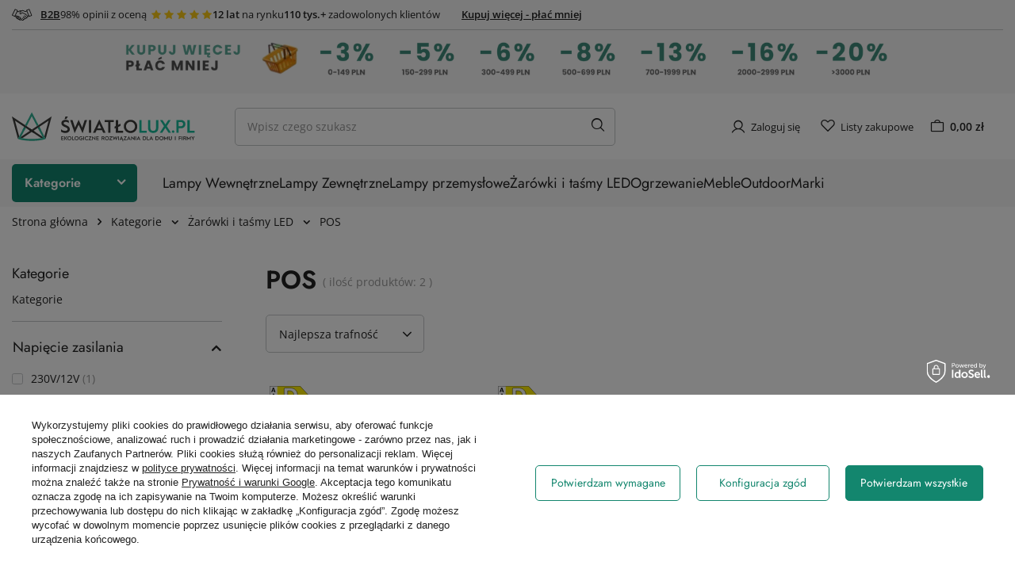

--- FILE ---
content_type: text/html; charset=utf-8
request_url: https://swiatlolux.pl/zrodla-swiatla/marki/zasilacze-pos
body_size: 37175
content:
<!DOCTYPE html>
<html lang="pl" class="--freeShipping --vat --gross " ><head><link rel="preload" as="image" fetchpriority="high" media="(max-width: 420px)" href="/hpeciai/2ec3dc0828f9614023303ed7054f9884/pol_is_Zasilacz-modulowy-POS-15-12-15W-12V-aluminiowy-4930webp"><link rel="preload" as="image" fetchpriority="high" media="(min-width: 420.1px)" href="/hpeciai/6033d59009fe040f08eba6ed5ff25ea3/pol_il_Zasilacz-modulowy-POS-15-12-15W-12V-aluminiowy-4930webp"><link rel="preload" as="image" fetchpriority="high" media="(max-width: 420px)" href="/hpeciai/231699e34ed68f21a67735cfc80d4e58/pol_is_Sterownik-sciemniacz-LED-POS-DALI-PWM-7518webp"><link rel="preload" as="image" fetchpriority="high" media="(min-width: 420.1px)" href="/hpeciai/464be37bec5d0b57a96f8cc918384398/pol_il_Sterownik-sciemniacz-LED-POS-DALI-PWM-7518webp"><meta name="viewport" content="user-scalable=no, initial-scale = 1.0, maximum-scale = 1.0, width=device-width, viewport-fit=cover"><meta http-equiv="Content-Type" content="text/html; charset=utf-8"><meta http-equiv="X-UA-Compatible" content="IE=edge"><title>POS ★ Swiatlolux.pl</title><meta name="keywords" content="Kategorie | Żarówki i taśmy LED | POS | Oświetlenie, Lampy, Lampy sufitowe, Lampy stołowe, Lampy podłogowe, Oświetlenie LED, Żarówki LED, Lampy wiszące, Kinkiety, Plafony, Oświetlenie ogrodowe, Lampy do sypialni, Lampy do salonu, Lampy do kuchni, Lampy do łazienki, Lampy biurkowe"><meta name="description" content="POS | ★ Markowe lampy - 80 producentów ★ Szybka wysyłka w 24h ★ Ponad 10tys produktów dostępnych od ręki ★ Najniższe ceny w Polsce."><link rel="icon" href="/gfx/pol/favicon.ico"><meta name="theme-color" content="#13866E"><meta name="msapplication-navbutton-color" content="#13866E"><meta name="apple-mobile-web-app-status-bar-style" content="#13866E"><link rel="stylesheet" type="text/css" href="/gfx/pol/search_style.css.gzip?r=1765449667"><script>var app_shop={urls:{prefix:'data="/gfx/'.replace('data="', '')+'pol/',graphql:'/graphql/v1/'},vars:{meta:{viewportContent:'initial-scale = 1.0, maximum-scale = 5.0, width=device-width, viewport-fit=cover'},priceType:'gross',priceTypeVat:true,productDeliveryTimeAndAvailabilityWithBasket:false,geoipCountryCode:'US',fairShopLogo: { enabled: false, image: '/gfx/standards/safe_light.svg'},currency:{id:'PLN',symbol:'zł',country:'pl',format:'###,##0.00',beforeValue:false,space:true,decimalSeparator:',',groupingSeparator:' '},language:{id:'pol',symbol:'pl',name:'Polski'},omnibus:{enabled:true,rebateCodeActivate:false,hidePercentageDiscounts:false,},},txt:{priceTypeText:' brutto',},fn:{},fnrun:{},files:[],graphql:{}};const getCookieByName=(name)=>{const value=`; ${document.cookie}`;const parts = value.split(`; ${name}=`);if(parts.length === 2) return parts.pop().split(';').shift();return false;};if(getCookieByName('freeeshipping_clicked')){document.documentElement.classList.remove('--freeShipping');}if(getCookieByName('rabateCode_clicked')){document.documentElement.classList.remove('--rabateCode');}function hideClosedBars(){const closedBarsArray=JSON.parse(localStorage.getItem('closedBars'))||[];if(closedBarsArray.length){const styleElement=document.createElement('style');styleElement.textContent=`${closedBarsArray.map((el)=>`#${el}`).join(',')}{display:none !important;}`;document.head.appendChild(styleElement);}}hideClosedBars();</script><meta name="robots" content="index,follow"><meta name="rating" content="general"><meta name="Author" content="Światłolux na bazie IdoSell (www.idosell.com/shop).">
<!-- Begin LoginOptions html -->

<style>
#client_new_social .service_item[data-name="service_Apple"]:before, 
#cookie_login_social_more .service_item[data-name="service_Apple"]:before,
.oscop_contact .oscop_login__service[data-service="Apple"]:before {
    display: block;
    height: 2.6rem;
    content: url('/gfx/standards/apple.svg?r=1743165583');
}
.oscop_contact .oscop_login__service[data-service="Apple"]:before {
    height: auto;
    transform: scale(0.8);
}
#client_new_social .service_item[data-name="service_Apple"]:has(img.service_icon):before,
#cookie_login_social_more .service_item[data-name="service_Apple"]:has(img.service_icon):before,
.oscop_contact .oscop_login__service[data-service="Apple"]:has(img.service_icon):before {
    display: none;
}
</style>

<!-- End LoginOptions html -->

<!-- Open Graph -->
<meta property="og:type" content="website"><meta property="og:url" content="https://swiatlolux.pl/zrodla-swiatla/marki/zasilacze-pos
"><meta property="og:title" content="POS ★ Swiatlolux.pl"><meta property="og:description" content="POS | ★ Markowe lampy - 80 producentów ★ Szybka wysyłka w 24h ★ Ponad 10tys produktów dostępnych od ręki ★ Najniższe ceny w Polsce."><meta property="og:site_name" content="Światłolux"><meta property="og:locale" content="pl_PL"><meta property="og:image" content="https://swiatlolux.pl/hpeciai/3283d8f0ab1dd524935468c3447c4329/pol_pl_Zasilacz-modulowy-POS-15-12-15W-12V-aluminiowy-4930_1.webp"><meta property="og:image:width" content="450"><meta property="og:image:height" content="450"><link rel="manifest" href="https://swiatlolux.pl/data/include/pwa/1/manifest.json?t=3"><meta name="apple-mobile-web-app-capable" content="yes"><meta name="apple-mobile-web-app-status-bar-style" content="black"><meta name="apple-mobile-web-app-title" content="swiatlolux.pl"><link rel="apple-touch-icon" href="/data/include/pwa/1/icon-128.png"><link rel="apple-touch-startup-image" href="/data/include/pwa/1/logo-512.png" /><meta name="msapplication-TileImage" content="/data/include/pwa/1/icon-144.png"><meta name="msapplication-TileColor" content="#2F3BA2"><meta name="msapplication-starturl" content="/"><script type="application/javascript">var _adblock = true;</script><script async src="/data/include/advertising.js"></script><script type="application/javascript">var statusPWA = {
                online: {
                    txt: "Połączono z internetem",
                    bg: "#5fa341"
                },
                offline: {
                    txt: "Brak połączenia z internetem",
                    bg: "#eb5467"
                }
            }</script><script async type="application/javascript" src="/ajax/js/pwa_online_bar.js?v=1&r=6"></script><script >
window.dataLayer = window.dataLayer || [];
window.gtag = function gtag() {
dataLayer.push(arguments);
}
gtag('consent', 'default', {
'ad_storage': 'denied',
'analytics_storage': 'denied',
'ad_personalization': 'denied',
'ad_user_data': 'denied',
'wait_for_update': 500
});

gtag('set', 'ads_data_redaction', true);
</script><script id="iaiscript_1" data-requirements="W10=" data-ga4_sel="ga4script">
window.iaiscript_1 = `<${'script'}  class='google_consent_mode_update'>
gtag('consent', 'update', {
'ad_storage': 'denied',
'analytics_storage': 'denied',
'ad_personalization': 'denied',
'ad_user_data': 'denied'
});
</${'script'}>`;
</script>
<!-- End Open Graph -->

<link rel="canonical" href="https://swiatlolux.pl/zrodla-swiatla/marki/zasilacze-pos" />

                <!-- Global site tag (gtag.js) -->
                <script  async src="https://www.googletagmanager.com/gtag/js?id=AW-1003351211"></script>
                <script >
                    window.dataLayer = window.dataLayer || [];
                    window.gtag = function gtag(){dataLayer.push(arguments);}
                    gtag('js', new Date());
                    
                    gtag('config', 'AW-1003351211', {"allow_enhanced_conversions":true});
gtag('config', 'G-YPL8G20PX8');

                </script>
                <link rel="stylesheet" type="text/css" href="/data/designs/66cd7d12cf3a58.46628479_56/gfx/pol/custom.css.gzip?r=1765449792">            <!-- Google Tag Manager -->
                    <script >(function(w,d,s,l,i){w[l]=w[l]||[];w[l].push({'gtm.start':
                    new Date().getTime(),event:'gtm.js'});var f=d.getElementsByTagName(s)[0],
                    j=d.createElement(s),dl=l!='dataLayer'?'&l='+l:'';j.async=true;j.src=
                    'https://www.googletagmanager.com/gtm.js?id='+i+dl;f.parentNode.insertBefore(j,f);
                    })(window,document,'script','dataLayer','GTM-TF6B6MQ');</script>
            <!-- End Google Tag Manager -->
<!-- Begin additional html or js -->


<!--1|1|1| modified: 2024-12-12 20:12:53-->
<meta name="google-site-verification" content="UvuSeEFeaiZFKIbXbb9nYGDCI-Ly8_jK9xDfPpH5akA" />
<!--2|1|1-->
<!-- Google Tag Manager -->
<script>(function(w,d,s,l,i){w[l]=w[l]||[];w[l].push({'gtm.start':
new Date().getTime(),event:'gtm.js'});var f=d.getElementsByTagName(s)[0],
j=d.createElement(s),dl=l!='dataLayer'?'&l='+l:'';j.async=true;j.src=
'https://www.googletagmanager.com/gtm.js?id='+i+dl;f.parentNode.insertBefore(j,f);
})(window,document,'script','dataLayer','GTM-TF6B6MQ');</script>
<!-- End Google Tag Manager -->
<!--3|1|1-->
<!-- Google Tag Manager -->
<script>(function(w,d,s,l,i){w[l]=w[l]||[];w[l].push({'gtm.start':
new Date().getTime(),event:'gtm.js'});var f=d.getElementsByTagName(s)[0],
j=d.createElement(s),dl=l!='dataLayer'?'&l='+l:'';j.async=true;j.src=
'https://www.googletagmanager.com/gtm.js?id='+i+dl;f.parentNode.insertBefore(j,f);
})(window,document,'script','dataLayer','GTM-TF6B6MQ');</script>
<!-- End Google Tag Manager -->
<!--4|1|3| modified: 2024-12-12 20:49:21-->
<script src="https://www.artfut.com/static/tagtag.min.js?campaign_code=466568ab74" async></script>
<script type="text/javascript">var cookie_name='deduplication_cookie';var days_to_store=90;var deduplication_cookie_value='admitad';var channel_name='utm_source';getSourceParamFromUri=function(){var pattern=channel_name+'=([^&]+)';var re=new RegExp(pattern);return(re.exec(document.location.search)||[])[1]||''};getSourceCookie=function(){var matches=document.cookie.match(new RegExp('(?:^|; )'+cookie_name.replace(/([\.$?*|{}\(\)\[\]\\\/\+^])/g,'\\$1')+'=([^;]*)'));return matches?decodeURIComponent(matches[1]):undefined};setSourceCookie=function(){var param=getSourceParamFromUri();var params=(new URL(document.location)).searchParams;if(!params.get(channel_name)&&params.get('gclid')){param='advAutoMarkup'}else if(!params.get(channel_name)&&params.get('fbclid')){param='facebook'}else if(!param){return}var period=days_to_store*60*60*24*1000;var expiresDate=new Date((period)+ +new Date);var cookieString=cookie_name+'='+param+'; path=/; expires='+expiresDate.toGMTString();document.cookie=cookieString;document.cookie=cookieString+'; domain=.'+location.host};setSourceCookie();</script>
<!--7|1|5| modified: 2024-12-13 10:57:14-->
<!-- Start of  Zendesk Widget script -->
<script id="ze-snippet" src="https://static.zdassets.com/ekr/snippet.js?key=bec40a3d-bd02-4aa3-af79-674cbee074e5"> </script>
<!-- End of  Zendesk Widget script -->

<!-- End additional html or js -->
</head><body><div id="container" class="search_page container max-width-1200"><header class=" commercial_banner"><script class="ajaxLoad">app_shop.vars.vat_registered="true";app_shop.vars.currency_format="###,##0.00";app_shop.vars.currency_before_value=false;app_shop.vars.currency_space=true;app_shop.vars.symbol="zł";app_shop.vars.id="PLN";app_shop.vars.baseurl="http://swiatlolux.pl/";app_shop.vars.sslurl="https://swiatlolux.pl/";app_shop.vars.curr_url="%2Fzrodla-swiatla%2Fmarki%2Fzasilacze-pos";var currency_decimal_separator=',';var currency_grouping_separator=' ';app_shop.vars.blacklist_extension=["exe","com","swf","js","php"];app_shop.vars.blacklist_mime=["application/javascript","application/octet-stream","message/http","text/javascript","application/x-deb","application/x-javascript","application/x-shockwave-flash","application/x-msdownload"];app_shop.urls.contact="/pl/contact";</script><div id="viewType" style="display:none"></div><div class="bars_top bars"><div class="bars__item" id="bar22" style="--background-color:;--border-color:;--font-color:;"><div class="bars__wrapper"><div class="bars__content"> <div class="header-bar">
      <!--  <div class="header-item">
            <svg xmlns="http://www.w3.org/2000/svg" width="16" height="16" viewBox="0 0 16 16" fill="none">
<path d="M15.4637 7.3125L14.5887 5.125C14.5145 4.93992 14.3864 4.78139 14.2211 4.66996C14.0557 4.55852 13.8607 4.49931 13.6613 4.5H11.5V4C11.5 3.86739 11.4473 3.74021 11.3536 3.64645C11.2598 3.55268 11.1326 3.5 11 3.5H1.5C1.23478 3.5 0.98043 3.60536 0.792893 3.79289C0.605357 3.98043 0.5 4.23478 0.5 4.5V11.5C0.5 11.7652 0.605357 12.0196 0.792893 12.2071C0.98043 12.3946 1.23478 12.5 1.5 12.5H2.5625C2.67265 12.9302 2.92285 13.3115 3.27366 13.5838C3.62446 13.8561 4.05591 14.0039 4.5 14.0039C4.94409 14.0039 5.37554 13.8561 5.72635 13.5838C6.07715 13.3115 6.32735 12.9302 6.4375 12.5H9.5625C9.67265 12.9302 9.92285 13.3115 10.2737 13.5838C10.6245 13.8561 11.0559 14.0039 11.5 14.0039C11.9441 14.0039 12.3755 13.8561 12.7263 13.5838C13.0771 13.3115 13.3273 12.9302 13.4375 12.5H14.5C14.7652 12.5 15.0196 12.3946 15.2071 12.2071C15.3946 12.0196 15.5 11.7652 15.5 11.5V7.5C15.5002 7.43574 15.4879 7.37206 15.4637 7.3125ZM11.5 5.5H13.6613L14.2612 7H11.5V5.5ZM1.5 4.5H10.5V8.5H1.5V4.5ZM4.5 13C4.30222 13 4.10888 12.9414 3.94443 12.8315C3.77998 12.7216 3.65181 12.5654 3.57612 12.3827C3.50043 12.2 3.48063 11.9989 3.51921 11.8049C3.5578 11.6109 3.65304 11.4327 3.79289 11.2929C3.93275 11.153 4.11093 11.0578 4.30491 11.0192C4.49889 10.9806 4.69996 11.0004 4.88268 11.0761C5.06541 11.1518 5.22159 11.28 5.33147 11.4444C5.44135 11.6089 5.5 11.8022 5.5 12C5.5 12.2652 5.39464 12.5196 5.20711 12.7071C5.01957 12.8946 4.76522 13 4.5 13ZM9.5625 11.5H6.4375C6.32735 11.0698 6.07715 10.6885 5.72635 10.4162C5.37554 10.1439 4.94409 9.99608 4.5 9.99608C4.05591 9.99608 3.62446 10.1439 3.27366 10.4162C2.92285 10.6885 2.67265 11.0698 2.5625 11.5H1.5V9.5H10.5V10.2694C10.2701 10.4023 10.0688 10.5795 9.9079 10.7907C9.74697 11.002 9.62957 11.243 9.5625 11.5ZM11.5 13C11.3022 13 11.1089 12.9414 10.9444 12.8315C10.78 12.7216 10.6518 12.5654 10.5761 12.3827C10.5004 12.2 10.4806 11.9989 10.5192 11.8049C10.5578 11.6109 10.653 11.4327 10.7929 11.2929C10.9327 11.153 11.1109 11.0578 11.3049 11.0192C11.4989 10.9806 11.7 11.0004 11.8827 11.0761C12.0654 11.1518 12.2216 11.28 12.3315 11.4444C12.4414 11.6089 12.5 11.8022 12.5 12C12.5 12.2652 12.3946 12.5196 12.2071 12.7071C12.0196 12.8946 11.7652 13 11.5 13ZM14.5 11.5H13.4375C13.326 11.0708 13.0754 10.6908 12.7247 10.4193C12.3741 10.1479 11.9434 10.0004 11.5 10V8H14.5V11.5Z" fill="#222222"/>
</svg>
            <span><a href=/pl/delivery>Darmowa dostawa od 250 zł</a></span>
        </div>
        <div class="header-item d-none d-md-flex">
<svg xmlns="http://www.w3.org/2000/svg" width="16" height="16" viewBox="0 0 16 16" fill="none">
<path d="M14.95 6.08074C14.8894 5.89411 14.7753 5.72941 14.6218 5.60717C14.4684 5.48492 14.2823 5.41052 14.0869 5.39324L10.375 5.07324L8.92 1.61324C8.84424 1.43169 8.71647 1.27661 8.55275 1.16753C8.38904 1.05845 8.19672 1.00024 8 1.00024C7.80327 1.00024 7.61095 1.05845 7.44724 1.16753C7.28353 1.27661 7.15575 1.43169 7.08 1.61324L5.62937 5.07324L1.91312 5.39512C1.71689 5.41161 1.5299 5.48567 1.37559 5.608C1.22129 5.73034 1.10654 5.89552 1.04573 6.08281C0.98492 6.27011 0.980764 6.47119 1.03378 6.66084C1.0868 6.85048 1.19463 7.02026 1.34375 7.14887L4.16312 9.61262L3.31812 13.2714C3.27344 13.4628 3.28619 13.6632 3.35478 13.8475C3.42336 14.0317 3.54474 14.1917 3.70374 14.3073C3.86274 14.423 4.0523 14.4892 4.24873 14.4977C4.44515 14.5062 4.63973 14.4566 4.80812 14.3551L7.99562 12.4176L11.19 14.3551C11.3584 14.4566 11.553 14.5062 11.7494 14.4977C11.9458 14.4892 12.1354 14.423 12.2944 14.3073C12.4534 14.1917 12.5748 14.0317 12.6433 13.8475C12.7119 13.6632 12.7247 13.4628 12.68 13.2714L11.8356 9.60887L14.6544 7.14887C14.8035 7.01981 14.9111 6.84956 14.9637 6.65951C15.0163 6.46946 15.0115 6.2681 14.95 6.08074ZM13.9987 6.39324L11.18 8.85324C11.0428 8.97258 10.9408 9.12706 10.8848 9.30006C10.8289 9.47307 10.8212 9.65806 10.8625 9.83512L11.7094 13.5001L8.5175 11.5626C8.36177 11.4678 8.18295 11.4176 8.00062 11.4176C7.81829 11.4176 7.63947 11.4678 7.48375 11.5626L4.29625 13.5001L5.1375 9.83762C5.17884 9.66055 5.17112 9.47557 5.11518 9.30256C5.05924 9.12956 4.95718 8.97508 4.82 8.85574L2 6.39699C1.99977 6.39513 1.99977 6.39324 2 6.39137L5.715 6.07012C5.89637 6.05413 6.06994 5.98893 6.21698 5.88154C6.36402 5.77415 6.47895 5.62865 6.54937 5.46074L8 2.00512L9.45 5.46074C9.52042 5.62865 9.63535 5.77415 9.78239 5.88154C9.92943 5.98893 10.103 6.05413 10.2844 6.07012L14 6.39137C14 6.39137 14 6.39512 14 6.39574L13.9987 6.39324Z" fill="#222222"/>
</svg>
            <span>Gwarancja jakości</span>
        </div>
        <div class="header-item d-none d-md-flex">
<svg xmlns="http://www.w3.org/2000/svg" width="16" height="16" viewBox="0 0 16 16" fill="none">
<path d="M12.5 14H9.40875C9.92803 13.5363 10.4177 13.0406 10.875 12.5156C12.5906 10.5425 13.5 8.4625 13.5 6.5C13.5 5.04131 12.9205 3.64236 11.8891 2.61091C10.8576 1.57946 9.45869 1 8 1C6.54131 1 5.14236 1.57946 4.11091 2.61091C3.07946 3.64236 2.5 5.04131 2.5 6.5C2.5 8.4625 3.40688 10.5425 5.125 12.5156C5.58226 13.0406 6.07197 13.5363 6.59125 14H3.5C3.36739 14 3.24021 14.0527 3.14645 14.1464C3.05268 14.2402 3 14.3674 3 14.5C3 14.6326 3.05268 14.7598 3.14645 14.8536C3.24021 14.9473 3.36739 15 3.5 15H12.5C12.6326 15 12.7598 14.9473 12.8536 14.8536C12.9473 14.7598 13 14.6326 13 14.5C13 14.3674 12.9473 14.2402 12.8536 14.1464C12.7598 14.0527 12.6326 14 12.5 14ZM3.5 6.5C3.5 5.30653 3.97411 4.16193 4.81802 3.31802C5.66193 2.47411 6.80653 2 8 2C9.19347 2 10.3381 2.47411 11.182 3.31802C12.0259 4.16193 12.5 5.30653 12.5 6.5C12.5 10.0769 9.03312 13.0625 8 13.875C6.96688 13.0625 3.5 10.0769 3.5 6.5ZM10.5 6.5C10.5 6.00555 10.3534 5.5222 10.0787 5.11107C9.80397 4.69995 9.41352 4.37952 8.95671 4.1903C8.49989 4.00108 7.99723 3.95157 7.51227 4.04804C7.02732 4.1445 6.58186 4.3826 6.23223 4.73223C5.8826 5.08186 5.6445 5.52732 5.54804 6.01227C5.45157 6.49723 5.50108 6.99989 5.6903 7.45671C5.87952 7.91352 6.19995 8.30397 6.61107 8.57867C7.0222 8.85338 7.50555 9 8 9C8.66304 9 9.29893 8.73661 9.76777 8.26777C10.2366 7.79893 10.5 7.16304 10.5 6.5ZM6.5 6.5C6.5 6.20333 6.58797 5.91332 6.7528 5.66664C6.91762 5.41997 7.15189 5.22771 7.42597 5.11418C7.70006 5.00065 8.00166 4.97094 8.29264 5.02882C8.58361 5.0867 8.85088 5.22956 9.06066 5.43934C9.27044 5.64912 9.4133 5.91639 9.47118 6.20736C9.52906 6.49834 9.49935 6.79994 9.38582 7.07403C9.27229 7.34811 9.08003 7.58238 8.83335 7.7472C8.58668 7.91203 8.29667 8 8 8C7.60218 8 7.22064 7.84196 6.93934 7.56066C6.65804 7.27936 6.5 6.89782 6.5 6.5Z" fill="#222222"/>
</svg>
            <span>Sklep stacjonarny</span>
        </div> -->
<!-- B2B -->
  <div class="header-item d-none d-md-flex">
<svg xmlns="http://www.w3.org/2000/svg" xmlns:svg="http://www.w3.org/2000/svg" viewBox="0 0 72 32" id="handshake" version="1.1" width="30" height="16">
  <defs id="defs29"></defs>
  <g fill="#222222" id="g24" transform="translate(-1.5475928,-14.387576)">
    <path d="M 10.17,38 A 1.007,1.007 0 0 1 9.712,37.89 L 2.09,33.964 A 1,1 0 0 1 1.656,32.622 L 10.61,14.936 a 1,1 0 0 1 1.347,-0.439 l 7.251,3.7 a 1,1 0 0 1 0.448,1.324 L 11.072,37.429 A 1.006,1.006 0 0 1 10.489,37.945 1.028,1.028 0 0 1 10.17,38 Z m -6.281,-5.36 5.824,3 7.718,-16.1 -5.49,-2.8 z" id="path2" style="fill:#1a1a1a;stroke:none;stroke-opacity:1"></path>
    <path d="m 20.53,24.084 a 1,1 0 0 1 -0.491,-0.129 l -2.906,-1.637 a 1.0000512,1.0000512 0 1 1 0.981,-1.743 l 2.4,1.351 c 0.937,-0.568 2.965,-1.791 4.263,-2.524 2.119,-1.2 3.611,-1.035 5.324,0.588 a 1,1 0 0 1 -1.375,1.452 c -1.064,-1.008 -1.618,-1.06 -2.965,-0.3 -1.668,0.943 -4.677,2.777 -4.708,2.8 a 1,1 0 0 1 -0.523,0.142 z" id="path4" style="fill:#1a1a1a;stroke:none;stroke-opacity:1"></path>
    <path d="m 46.837,41.483 a 3.827,3.827 0 0 1 -2.072,-0.547 c -0.92,-0.614 -4.968,-4.584 -5.77,-5.373 a 1,1 0 0 1 1.4,-1.426 c 1.8,1.777 4.888,4.742 5.477,5.135 a 2.328,2.328 0 0 0 2.364,-0.244 1.422,1.422 0 0 0 -0.04,-2.182 c -1.022,-1.15 -5.268,-5.235 -6.2,-6.131 a 66.293,66.293 0 0 1 -9.432,-4.322 l -1.052,0.688 a 4.582,4.582 0 0 1 -1.771,2.731 2.759,2.759 0 0 1 -2.278,0.532 3.475,3.475 0 0 1 -2.409,-1.444 4.74,4.74 0 0 1 -0.166,-3.617 c 0.853,-3.414 2.237,-4.293 4.152,-5.509 l 0.421,-0.269 c 2.11,-1.355 3.921,-2.077 5.909,-1.182 1.236,0.557 5.623,2.256 6.869,2.738 l 4.176,-1.369 a 1,1 0 0 1 0.623,1.9 l -4.515,1.48 a 1.007,1.007 0 0 1 -0.67,-0.016 c -0.237,-0.092 -5.815,-2.238 -7.3,-2.908 -0.891,-0.4 -1.832,-0.359 -4.008,1.039 l -0.43,0.275 c -1.747,1.109 -2.624,1.667 -3.284,4.306 -0.338,1.352 -0.182,1.9 -0.059,2.1 0.158,0.264 0.524,0.371 1.107,0.517 a 0.856,0.856 0 0 0 0.706,-0.2 2.587,2.587 0 0 0 1.015,-1.785 1,1 0 0 1 0.448,-0.75 l 1.925,-1.259 A 1,1 0 0 1 33,24.353 c 0.068,0.037 6.81,3.724 9.763,4.5 a 1.018,1.018 0 0 1 0.438,0.245 c 0.216,0.207 5.3,5.075 6.494,6.422 a 3.4,3.4 0 0 1 -0.04,4.924 4.013,4.013 0 0 1 -2.818,1.039 z" id="path6" style="fill:#1a1a1a;stroke:none;stroke-opacity:1"></path>
    <path d="m 48.947,37.182 a 1,1 0 0 1 -0.405,-1.914 l 3.508,-1.554 a 1,1 0 1 1 0.81,1.828 L 49.351,37.1 a 1,1 0 0 1 -0.404,0.082 z" id="path8" style="fill:#1a1a1a;stroke:none;stroke-opacity:1"></path>
    <path d="M 53.534,38 A 1,1 0 0 1 52.607,37.374 L 45.059,18.648 a 1,1 0 0 1 0.59,-1.316 l 8.066,-2.886 a 1,1 0 0 1 1.266,0.572 l 7.4,18.574 a 1,1 0 0 1 -0.571,1.3 L 53.892,37.93 A 1,1 0 0 1 53.534,38 Z M 47.3,18.864 54.091,35.711 60.145,33.391 53.48,16.654 Z m -4.968,25.652 a 3.386,3.386 0 0 1 -2.264,-0.779 c -1.339,-1.19 -4.781,-4.63 -4.927,-4.776 a 1,1 0 0 1 1.414,-1.414 c 0.035,0.035 3.547,3.545 4.841,4.7 a 1.951,1.951 0 0 0 1.8,0.12 2.709,2.709 0 0 0 1.804,-2.159 1.0000551,1.0000551 0 0 1 1.971,0.34 4.712,4.712 0 0 1 -3.11,3.7 4.654,4.654 0 0 1 -1.529,0.268 z" id="path10" style="fill:#1a1a1a;stroke:none;stroke-opacity:1"></path>
    <path d="m 37.678,46.94 a 3.164,3.164 0 0 1 -2.241,-0.8 l -3.552,-3.552 1.415,-1.415 3.552,3.552 a 1.8,1.8 0 0 0 1.457,0.136 2.636,2.636 0 0 0 1.918,-1.879 1,1 0 1 1 1.912,0.586 4.657,4.657 0 0 1 -4.46,3.372 z" id="path12" style="fill:#1a1a1a;stroke:none;stroke-opacity:1"></path>
    <path d="m 33.866,49.611 a 3.632,3.632 0 0 1 -2.269,-0.735 298.882,298.882 0 0 0 -2.715,-2.148 1,1 0 1 1 1.231,-1.576 c 0,0 1.249,0.975 2.734,2.163 a 2.127,2.127 0 0 0 2.1,0.043 1.559,1.559 0 0 0 0.942,-1.493 1,1 0 0 1 0.969,-1.03 1.013,1.013 0 0 1 1.03,0.97 3.558,3.558 0 0 1 -2.048,3.343 4.461,4.461 0 0 1 -1.974,0.463 z" id="path14" style="fill:#1a1a1a;stroke:none;stroke-opacity:1"></path>
    <path d="M 26.372,49.148 A 2.5,2.5 0 0 1 25.425,48.958 4.416,4.416 0 0 1 23.5,47.12 3.151,3.151 0 0 1 21.417,46.807 4.825,4.825 0 0 1 19.331,43.719 1,1 0 0 1 19.468,42.978 c 0.813,-1.268 2.039,-3.239 2.222,-3.65 A 2.546,2.546 0 0 1 23.35,38 a 3.358,3.358 0 0 1 2.842,0.544 2.98,2.98 0 0 1 1.324,2.742 3.329,3.329 0 0 1 2.46,1.251 3.59,3.59 0 0 1 0.383,3.067 5.949,5.949 0 0 1 -3,3.344 2.534,2.534 0 0 1 -0.987,0.2 z m -1.188,-3.121 c 0.314,0.531 0.875,1.293 1.4,1.074 a 3.949,3.949 0 0 0 1.882,-2.139 1.621,1.621 0 0 0 -0.1,-1.247 1.585,1.585 0 0 0 -1.154,-0.452 z m -3.791,-2.35 a 2.526,2.526 0 0 0 0.977,1.372 1.214,1.214 0 0 0 0.963,0.063 l 2.135,-3.66 a 1.065,1.065 0 0 0 -0.412,-1.264 1.4,1.4 0 0 0 -1.1,-0.281 0.751,0.751 0 0 0 -0.44,0.243 c -0.264,0.585 -1.534,2.601 -2.123,3.527 z" id="path16" style="fill:#1a1a1a;stroke:none;stroke-opacity:1"></path>
    <path d="m 18.729,45.239 a 2.451,2.451 0 0 1 -0.7,-0.1 c -1.713,-0.515 -2.384,-2.733 -2.455,-2.984 a 1,1 0 0 1 0.093,-0.765 41.481,41.481 0 0 1 2.815,-4.26 3.394,3.394 0 0 1 4.494,-0.807 c 0.944,0.655 1.636,2.08 0.478,3.942 a 1.0003781,1.0003781 0 1 1 -1.7,-1.055 c 0.257,-0.415 0.48,-0.966 0.081,-1.243 a 1.384,1.384 0 0 0 -1.769,0.382 39.431,39.431 0 0 0 -2.435,3.64 c 0.219,0.523 0.592,1.122 0.973,1.235 0.337,0.1 0.8,-0.246 1.051,-0.46 a 1.0003824,1.0003824 0 0 1 1.308,1.514 3.41,3.41 0 0 1 -2.234,0.961 z" id="path18" style="fill:#1a1a1a;stroke:none;stroke-opacity:1"></path>
    <path d="m 16.534,42.88 a 1,1 0 0 1 -0.323,-0.054 c -0.169,-0.057 -4.155,-1.45 -4.155,-4.572 a 1.012,1.012 0 0 1 0.048,-0.309 11.688,11.688 0 0 1 1.473,-2.8 3.105,3.105 0 0 1 3.848,-0.744 2.589,2.589 0 0 1 1.4,3.207 c -0.654,2.106 -1.325,4.513 -1.332,4.538 a 1,1 0 0 1 -0.963,0.731 z m -2.47,-4.471 c 0.1,0.936 1.058,1.648 1.826,2.075 0.261,-0.912 0.648,-2.239 1.028,-3.466 a 0.6,0.6 0 0 0 -0.376,-0.82 1.2,1.2 0 0 0 -1.329,0.1 10.356,10.356 0 0 0 -1.149,2.111 z" id="path20" style="fill:#1a1a1a;stroke:none;stroke-opacity:1"></path>
    <path d="m 13.877,37.529 a 1,1 0 0 1 -0.564,-0.175 l -2.623,-1.8 a 1.0003376,1.0003376 0 0 1 1.13,-1.651 l 2.623,1.8 a 1,1 0 0 1 -0.566,1.826 z" id="path22" style="fill:#1a1a1a;stroke:none;stroke-opacity:1"></path>
  </g>
</svg>
  <defs id="defs29"/>
  <g fill="#222222" id="g24" transform="translate(-1.5475928,-14.387576)">
    <path d="M 10.17,38 A 1.007,1.007 0 0 1 9.712,37.89 L 2.09,33.964 A 1,1 0 0 1 1.656,32.622 L 10.61,14.936 a 1,1 0 0 1 1.347,-0.439 l 7.251,3.7 a 1,1 0 0 1 0.448,1.324 L 11.072,37.429 A 1.006,1.006 0 0 1 10.489,37.945 1.028,1.028 0 0 1 10.17,38 Z m -6.281,-5.36 5.824,3 7.718,-16.1 -5.49,-2.8 z" id="path2" style="fill:#1a1a1a;stroke:none;stroke-opacity:1"/>
    <path d="m 20.53,24.084 a 1,1 0 0 1 -0.491,-0.129 l -2.906,-1.637 a 1.0000512,1.0000512 0 1 1 0.981,-1.743 l 2.4,1.351 c 0.937,-0.568 2.965,-1.791 4.263,-2.524 2.119,-1.2 3.611,-1.035 5.324,0.588 a 1,1 0 0 1 -1.375,1.452 c -1.064,-1.008 -1.618,-1.06 -2.965,-0.3 -1.668,0.943 -4.677,2.777 -4.708,2.8 a 1,1 0 0 1 -0.523,0.142 z" id="path4" style="fill:#1a1a1a;stroke:none;stroke-opacity:1"/>
    <path d="m 46.837,41.483 a 3.827,3.827 0 0 1 -2.072,-0.547 c -0.92,-0.614 -4.968,-4.584 -5.77,-5.373 a 1,1 0 0 1 1.4,-1.426 c 1.8,1.777 4.888,4.742 5.477,5.135 a 2.328,2.328 0 0 0 2.364,-0.244 1.422,1.422 0 0 0 -0.04,-2.182 c -1.022,-1.15 -5.268,-5.235 -6.2,-6.131 a 66.293,66.293 0 0 1 -9.432,-4.322 l -1.052,0.688 a 4.582,4.582 0 0 1 -1.771,2.731 2.759,2.759 0 0 1 -2.278,0.532 3.475,3.475 0 0 1 -2.409,-1.444 4.74,4.74 0 0 1 -0.166,-3.617 c 0.853,-3.414 2.237,-4.293 4.152,-5.509 l 0.421,-0.269 c 2.11,-1.355 3.921,-2.077 5.909,-1.182 1.236,0.557 5.623,2.256 6.869,2.738 l 4.176,-1.369 a 1,1 0 0 1 0.623,1.9 l -4.515,1.48 a 1.007,1.007 0 0 1 -0.67,-0.016 c -0.237,-0.092 -5.815,-2.238 -7.3,-2.908 -0.891,-0.4 -1.832,-0.359 -4.008,1.039 l -0.43,0.275 c -1.747,1.109 -2.624,1.667 -3.284,4.306 -0.338,1.352 -0.182,1.9 -0.059,2.1 0.158,0.264 0.524,0.371 1.107,0.517 a 0.856,0.856 0 0 0 0.706,-0.2 2.587,2.587 0 0 0 1.015,-1.785 1,1 0 0 1 0.448,-0.75 l 1.925,-1.259 A 1,1 0 0 1 33,24.353 c 0.068,0.037 6.81,3.724 9.763,4.5 a 1.018,1.018 0 0 1 0.438,0.245 c 0.216,0.207 5.3,5.075 6.494,6.422 a 3.4,3.4 0 0 1 -0.04,4.924 4.013,4.013 0 0 1 -2.818,1.039 z" id="path6" style="fill:#1a1a1a;stroke:none;stroke-opacity:1"/>
    <path d="m 48.947,37.182 a 1,1 0 0 1 -0.405,-1.914 l 3.508,-1.554 a 1,1 0 1 1 0.81,1.828 L 49.351,37.1 a 1,1 0 0 1 -0.404,0.082 z" id="path8" style="fill:#1a1a1a;stroke:none;stroke-opacity:1"/>
    <path d="M 53.534,38 A 1,1 0 0 1 52.607,37.374 L 45.059,18.648 a 1,1 0 0 1 0.59,-1.316 l 8.066,-2.886 a 1,1 0 0 1 1.266,0.572 l 7.4,18.574 a 1,1 0 0 1 -0.571,1.3 L 53.892,37.93 A 1,1 0 0 1 53.534,38 Z M 47.3,18.864 54.091,35.711 60.145,33.391 53.48,16.654 Z m -4.968,25.652 a 3.386,3.386 0 0 1 -2.264,-0.779 c -1.339,-1.19 -4.781,-4.63 -4.927,-4.776 a 1,1 0 0 1 1.414,-1.414 c 0.035,0.035 3.547,3.545 4.841,4.7 a 1.951,1.951 0 0 0 1.8,0.12 2.709,2.709 0 0 0 1.804,-2.159 1.0000551,1.0000551 0 0 1 1.971,0.34 4.712,4.712 0 0 1 -3.11,3.7 4.654,4.654 0 0 1 -1.529,0.268 z" id="path10" style="fill:#1a1a1a;stroke:none;stroke-opacity:1"/>
    <path d="m 37.678,46.94 a 3.164,3.164 0 0 1 -2.241,-0.8 l -3.552,-3.552 1.415,-1.415 3.552,3.552 a 1.8,1.8 0 0 0 1.457,0.136 2.636,2.636 0 0 0 1.918,-1.879 1,1 0 1 1 1.912,0.586 4.657,4.657 0 0 1 -4.46,3.372 z" id="path12" style="fill:#1a1a1a;stroke:none;stroke-opacity:1"/>
    <path d="m 33.866,49.611 a 3.632,3.632 0 0 1 -2.269,-0.735 298.882,298.882 0 0 0 -2.715,-2.148 1,1 0 1 1 1.231,-1.576 c 0,0 1.249,0.975 2.734,2.163 a 2.127,2.127 0 0 0 2.1,0.043 1.559,1.559 0 0 0 0.942,-1.493 1,1 0 0 1 0.969,-1.03 1.013,1.013 0 0 1 1.03,0.97 3.558,3.558 0 0 1 -2.048,3.343 4.461,4.461 0 0 1 -1.974,0.463 z" id="path14" style="fill:#1a1a1a;stroke:none;stroke-opacity:1"/>
    <path d="M 26.372,49.148 A 2.5,2.5 0 0 1 25.425,48.958 4.416,4.416 0 0 1 23.5,47.12 3.151,3.151 0 0 1 21.417,46.807 4.825,4.825 0 0 1 19.331,43.719 1,1 0 0 1 19.468,42.978 c 0.813,-1.268 2.039,-3.239 2.222,-3.65 A 2.546,2.546 0 0 1 23.35,38 a 3.358,3.358 0 0 1 2.842,0.544 2.98,2.98 0 0 1 1.324,2.742 3.329,3.329 0 0 1 2.46,1.251 3.59,3.59 0 0 1 0.383,3.067 5.949,5.949 0 0 1 -3,3.344 2.534,2.534 0 0 1 -0.987,0.2 z m -1.188,-3.121 c 0.314,0.531 0.875,1.293 1.4,1.074 a 3.949,3.949 0 0 0 1.882,-2.139 1.621,1.621 0 0 0 -0.1,-1.247 1.585,1.585 0 0 0 -1.154,-0.452 z m -3.791,-2.35 a 2.526,2.526 0 0 0 0.977,1.372 1.214,1.214 0 0 0 0.963,0.063 l 2.135,-3.66 a 1.065,1.065 0 0 0 -0.412,-1.264 1.4,1.4 0 0 0 -1.1,-0.281 0.751,0.751 0 0 0 -0.44,0.243 c -0.264,0.585 -1.534,2.601 -2.123,3.527 z" id="path16" style="fill:#1a1a1a;stroke:none;stroke-opacity:1"/>
    <path d="m 18.729,45.239 a 2.451,2.451 0 0 1 -0.7,-0.1 c -1.713,-0.515 -2.384,-2.733 -2.455,-2.984 a 1,1 0 0 1 0.093,-0.765 41.481,41.481 0 0 1 2.815,-4.26 3.394,3.394 0 0 1 4.494,-0.807 c 0.944,0.655 1.636,2.08 0.478,3.942 a 1.0003781,1.0003781 0 1 1 -1.7,-1.055 c 0.257,-0.415 0.48,-0.966 0.081,-1.243 a 1.384,1.384 0 0 0 -1.769,0.382 39.431,39.431 0 0 0 -2.435,3.64 c 0.219,0.523 0.592,1.122 0.973,1.235 0.337,0.1 0.8,-0.246 1.051,-0.46 a 1.0003824,1.0003824 0 0 1 1.308,1.514 3.41,3.41 0 0 1 -2.234,0.961 z" id="path18" style="fill:#1a1a1a;stroke:none;stroke-opacity:1"/>
    <path d="m 16.534,42.88 a 1,1 0 0 1 -0.323,-0.054 c -0.169,-0.057 -4.155,-1.45 -4.155,-4.572 a 1.012,1.012 0 0 1 0.048,-0.309 11.688,11.688 0 0 1 1.473,-2.8 3.105,3.105 0 0 1 3.848,-0.744 2.589,2.589 0 0 1 1.4,3.207 c -0.654,2.106 -1.325,4.513 -1.332,4.538 a 1,1 0 0 1 -0.963,0.731 z m -2.47,-4.471 c 0.1,0.936 1.058,1.648 1.826,2.075 0.261,-0.912 0.648,-2.239 1.028,-3.466 a 0.6,0.6 0 0 0 -0.376,-0.82 1.2,1.2 0 0 0 -1.329,0.1 10.356,10.356 0 0 0 -1.149,2.111 z" id="path20" style="fill:#1a1a1a;stroke:none;stroke-opacity:1"/>
    <path d="m 13.877,37.529 a 1,1 0 0 1 -0.564,-0.175 l -2.623,-1.8 a 1.0003376,1.0003376 0 0 1 1.13,-1.651 l 2.623,1.8 a 1,1 0 0 1 -0.566,1.826 z" id="path22" style="fill:#1a1a1a;stroke:none;stroke-opacity:1"/>
  </g>
</svg>
            <span><strong><a href="/pl/about/wspolpraca-b2b-30">B2B</a></strong></span>
        </div>
<!-- koniec b2b -->
<!-- ocena -->
<div class="header-item d-none d-md-flex">
<span>98% opinii z oceną &nbsp;</span>
<span class="product_name__note" >
<i class="icon-star --active" style="color: #fac917"></i>
<i class="icon-star --active" style="color: #fac917"></i>
<i class="icon-star --active" style="color: #fac917"></i>
<i class="icon-star --active" style="color: #fac917"></i>
<i class="icon-star --active" style="color: #fac917"></i>
</span>
</div>
<!-- koniec ocena  -->
<!-- lata -->
<div class="header-item d-none d-md-flex">
<span><strong>12 lat</strong> na rynku</span>
</div>
<!-- koniec lata -->
<!-- klienty -->
<div class="header-item d-none d-md-flex">
<span><strong>110 tys.+</strong> zadowolonych klientów</span>
</div>
<!-- koniec klienty -->
<!-- poczatek kupuj wiecej -->
<div class="header-item d-none d-md-flex">

<svg
   version="1.1"
   id="Layer_1"
   viewBox="0 0 262142.02 201710.83"
   xml:space="preserve"
   sodipodi:docname="savings-money-svgrepo-com (1).svg"
   width="21"
   height="16"
   xmlns:inkscape="http://www.inkscape.org/namespaces/inkscape"
   xmlns:sodipodi="http://sodipodi.sourceforge.net/DTD/sodipodi-0.dtd"
   xmlns="http://www.w3.org/2000/svg"
   xmlns:svg="http://www.w3.org/2000/svg"><defs
   id="defs23" /><sodipodi:namedview
   id="namedview21"
   pagecolor="#ffffff"
   bordercolor="#666666"
   borderopacity="1.0"
   inkscape:showpageshadow="2"
   inkscape:pageopacity="0.0"
   inkscape:pagecheckerboard="0"
   inkscape:deskcolor="#d1d1d1"
   showgrid="false" />


<g
   id="g10"
   inkscape:groupmode="layer"
   transform="translate(0,-48518.975)">
	<a
   id="a1726"><path
     style="fill:#1a1a1a"
     d="m 156.747,488.732 c -9.848,0 -24.224,-4.823 -56.16,-40.563 9.56884,-43.97179 -4.333431,-19.84484 -2.741504,-72.15768 l 0.437854,-89.87034 c 0.03853,-7.90789 -3.285421,-17.56338 -1.704668,-17.56093 L 190.615,268.726 c 16.62398,0.0258 32.305,6.421 44.155,18.082 l 59.433,58.485 c 8.383,8.382 12.955,19.419 12.955,31.159 0,11.74 -4.572,22.777 -12.873,31.078 -17.234,17.231 -45.115,17.231 -62.253,0.095 l -59.37,-59.372 c -5.898,-0.044 -15.48,-0.089 -23.134,-0.123 l -10.82,-0.052 c -7.925,-0.042 -14.317,-6.499 -14.275,-14.424 0.042,-7.899 6.457,-14.275 14.348,-14.275 h 0.076 l 10.802,0.052 c 6.79,0.03 14.055,0.065 19.632,0.099 2.814,0.019 5.202,0.036 6.891,0.056 4.177,0.047 8.495,0.095 12.659,4.259 l 63.486,63.486 c 5.946,5.948 15.624,5.948 21.569,0 2.976,-2.976 4.563,-6.806 4.563,-10.88 0,-4.074 -1.586,-7.904 -4.467,-10.784 l -59.353,-58.403 c -6.447,-6.344 -14.98,-9.838 -24.026,-9.838 H 88.889 v 76.542 c 0,7.337 1.808,14.608 5.236,21.088 2.615,3.468 13.585,17.858 26.469,32.423 25.476,28.797 35.211,32.208 36.504,32.554 l 155.149,-0.03 c 10.576,0 22.902,-5.538 34.621,-11.21 9.893,-4.786 83.334,-54.602 127.303,-84.877 0.24,-0.165 0.485,-0.323 0.735,-0.474 8.199,-4.939 10.853,-15.631 5.915,-23.833 -2.392,-3.972 -6.189,-6.774 -10.69,-7.892 -4.417,-1.096 -8.99,-0.442 -12.912,1.842 l -107.184,71.082 c -6.605,4.379 -15.51,2.576 -19.89,-4.028 -4.379,-6.605 -2.576,-15.509 4.028,-19.89 l 107.483,-71.28 c 0.174,-0.115 0.349,-0.227 0.528,-0.333 21.76,-13.104 50.119,-6.063 63.223,15.694 13.019,21.622 6.147,49.766 -15.287,62.975 -13.295,9.152 -115.768,79.597 -130.749,86.847 -14.716,7.122 -30.476,14.076 -47.121,14.076 l -155.494,0.03 z"
     id="path2"
     sodipodi:nodetypes="sccsssscsccccccsccccsccsccscsccccccccccccccccccccs" /><path
     style="fill:#1a1a1a"
     d="M 98.49,469.381 H 14.35 C 6.425,469.381 0,462.957 0,455.031 V 265.45 C 0,257.525 6.424,251.1 14.35,251.1 h 84.14 c 7.925,0 14.35,6.424 14.35,14.35 v 189.581 c 0,7.925 -6.425,14.35 -14.35,14.35 z m -69.791,-28.7 H 84.14 V 279.799 H 28.699 Z"
     id="path6"
     inkscape:export-filename="path6.svg"
     inkscape:export-xdpi="600"
     inkscape:export-ydpi="600" /></a>
	
</g>

<g
   id="g18"
   transform="translate(0,-48518.975)">
	<path
   style="fill:#1a1a1a"
   d="m 348.932,308.969 c -59.056,0 -107.103,-48.045 -107.103,-107.103 0,-59.058 48.046,-107.102 107.103,-107.102 59.057,0 107.103,48.045 107.103,107.103 0,59.058 -48.047,107.102 -107.103,107.102 z m 0,-185.506 c -43.231,0 -78.403,35.171 -78.403,78.403 0,43.232 35.171,78.403 78.403,78.403 43.232,0 78.403,-35.171 78.403,-78.403 0,-43.232 -35.171,-78.403 -78.403,-78.403 z"
   id="path14" />
	<path
   style="fill:#1a1a1a"
   d="m 345.377,248.147 c -15.513,-0.517 -28.181,-8.532 -28.181,-16.805 0,-4.395 3.879,-10.858 8.791,-10.858 5.43,0 9.825,7.627 19.391,9.307 v -20.942 c -11.893,-4.524 -25.855,-10.083 -25.855,-26.63 0,-16.417 12.151,-24.304 25.855,-26.243 v -3.619 c 0,-1.809 2.068,-3.49 4.912,-3.49 2.455,0 4.912,1.68 4.912,3.49 v 3.232 c 8.014,0.258 23.14,2.327 23.14,11.246 0,3.491 -2.328,10.602 -8.016,10.602 -4.266,0 -6.723,-4.137 -15.125,-4.783 v 18.874 c 11.764,4.395 25.466,10.471 25.466,27.923 0,16.03 -10.342,25.726 -25.466,28.181 v 3.75 c 0,1.809 -2.457,3.49 -4.912,3.49 -2.844,0 -4.912,-1.68 -4.912,-3.49 z m 1.292,-59.725 v -15.384 c -5.817,1.164 -8.274,4.137 -8.274,7.239 0.002,3.75 3.363,6.077 8.274,8.145 z m 7.24,23.915 v 17.323 c 4.395,-1.035 7.887,-3.491 7.887,-8.145 -10e-4,-4.264 -3.234,-6.979 -7.887,-9.178 z"
   id="path16" />
</g>
</svg>

<a href="/pl/client-rebate.html">
<strong>Kupuj więcej - płać mniej</strong>
</a>
</div>
<!-- koniec kupuj wiecej -->
    </div></div></div></div><div class="bars__item" id="bar28" style="--background-color:#000000;--border-color:;--font-color:;"><div class="bars__wrapper"><div class="bars__content"> <div style="background-color:none; font-size:0px; margin-bottom:0px; border-top: 1px solid #c4c7c8;"><a href="/pl/client-rebate.html" style="font-size:0px;"><img src="/data/include/cms/bannery/PROMOCJE.png" style="margin: 0 auto 0 auto; max-height:70px;"/></a></div></div></div></div></div><script>document.documentElement.style.setProperty('--bars-height',`${document.querySelector('.bars_top').offsetHeight}px`);</script><div id="logo" class="d-flex align-items-center" data-bg="/data/gfx/mask/pol/top_1_big.jpg"><a href="/" target="_self" aria-label="Logo sklepu"><img src="/data/gfx/mask/pol/logo_1_big.svg" alt="ŚwiatłoLux" width="512" height="92"></a></div><form action="https://swiatlolux.pl/pl/search" method="get" id="menu_search" class="menu_search"><a href="#showSearchForm" class="menu_search__mobile" aria-label="Szukaj"></a><div class="menu_search__block"><div class="menu_search__item --input"><input class="menu_search__input" type="text" name="text" autocomplete="off" placeholder="Wpisz czego szukasz" aria-label="Wpisz czego szukasz"><button class="menu_search__submit" type="submit" aria-label="Szukaj"></button></div><div class="menu_search__item --results search_result"></div></div></form><div id="menu_settings" class="align-items-center justify-content-center justify-content-lg-end"><div class="open_trigger d-none"><span class="d-none d-md-inline-block flag_txt">zł</span><div class="menu_settings_wrapper d-md-none"><div class="menu_settings_inline"><div class="menu_settings_header">
								Język i waluta: 
							</div><div class="menu_settings_content"><span class="menu_settings_flag flag flag_pol"></span><strong class="menu_settings_value"><span class="menu_settings_language">pl</span><span> | </span><span class="menu_settings_currency">zł</span></strong></div></div><div class="menu_settings_inline"><div class="menu_settings_header">
								Dostawa do: 
							</div><div class="menu_settings_content"><strong class="menu_settings_value">Polska</strong></div></div></div><i class="icon-angle-down d-none d-md-inline-block"></i></div><form action="https://swiatlolux.pl/pl/settings.html" method="post"><ul><li><div class="form-group"><label for="menu_settings_curr">Waluta</label><div class="select-after"><select class="form-control" name="curr" id="menu_settings_curr"><option value="PLN" selected>zł</option><option value="EUR">€ (1 zł = 0.2378€)
															</option><option value="USD">$ (1 zł = 0.3024$)
															</option></select></div></div><div class="form-group"><label for="menu_settings_country">Dostawa do</label><div class="select-after"><select class="form-control" name="country" id="menu_settings_country"><option value="1143020016">Austria</option><option selected value="1143020003">Polska</option></select></div></div></li><li class="buttons"><button class="btn --solid --large" type="submit">
								Zastosuj zmiany
							</button></li></ul></form><div id="menu_additional"><a class="account_link" href="https://swiatlolux.pl/pl/login.html">Zaloguj się</a><div class="shopping_list_top" data-empty="true"><a href="https://swiatlolux.pl/pl/shoppinglist" class="wishlist_link slt_link --empty" aria-label="Listy zakupowe">
						Listy zakupowe
					</a><div class="slt_lists"><ul class="slt_lists__nav"><li class="slt_lists__nav_item" data-list_skeleton="true" data-list_id="true" data-shared="true"><a class="slt_lists__nav_link" data-list_href="true"><span class="slt_lists__nav_name" data-list_name="true"></span><span class="slt_lists__count" data-list_count="true">0</span></a></li><li class="slt_lists__nav_item --empty"><a class="slt_lists__nav_link --empty" href="https://swiatlolux.pl/pl/shoppinglist"><span class="slt_lists__nav_name" data-list_name="true">Lista zakupowa</span><span class="slt_lists__count" data-list_count="true">0</span></a></li></ul></div></div></div></div><div class="shopping_list_top_mobile" data-empty="true"><a href="https://swiatlolux.pl/pl/shoppinglist" class="sltm_link --empty"></a></div><div id="menu_basket" class="topBasket --skeleton"><a class="topBasket__sub" href="/basketedit.php" aria-labelledby="Koszyk"><span class="badge badge-info"></span><strong class="topBasket__price">0,00 zł</strong></a><div class="topBasket__details --products" style="display: none;"><div class="topBasket__block --labels"><label class="topBasket__item --name">Produkt</label><label class="topBasket__item --sum">Ilość</label><label class="topBasket__item --prices">Cena</label></div><div class="topBasket__block --products"></div></div><div class="topBasket__details --shipping" style="display: none;"><span class="topBasket__name">Koszt dostawy od</span><span id="shipppingCost"></span></div><script>
						app_shop.vars.cache_html = true;
					</script></div><script class="ajaxLoad">app_shop.vars.pageType="search";</script><nav id="menu_categories" class="wide"><button type="button" class="navbar-toggler"><i class="icon-group-11622"></i></button><div class="navbar-collapse" id="menu_navbar"><ul class="navbar-nav"><li class="nav-item main-nav-item"><a  data-href="/pl/menu/kategorie-10988" target="_self" title="Kategorie" class="nav-link" >Kategorie</a><ul class="navbar-subnav"><div class="navbar-subnav_wrapper"><li class="nav-item"><a  href="/lampy-wewnetrzne" target="_self" title="Lampy Wewnętrzne" class="nav-link" >Lampy Wewnętrzne</a><ul class="navbar-subsubnav"><div class="menu_hotspot"><div class="navbar-subsubnav_notempty"><li class="nav-item"><a  href="/lampy-led" target="_self" title="Lampy" class="nav-link" >Lampy</a><ul class="navbar-subsubsubnav"><li class="nav-item"><a  href="/lampy-led/sufitowe/oswietlenie-wiszace" target="_self" title="Lampy wiszące wewnętrzne" class="nav-link" >Lampy wiszące wewnętrzne</a></li><li class="nav-item"><a  href="/zyrandole" target="_self" title="Żyrandole" class="nav-link" >Żyrandole</a></li><li class="nav-item"><a  href="/lampy-led/lampy-sufitowe" target="_self" title="Lampy sufitowe wewnętrzne" class="nav-link" >Lampy sufitowe wewnętrzne</a></li><li class="nav-item"><a  href="/lampy-led/lampy-scienne" target="_self" title="Lampy ścienne" class="nav-link" >Lampy ścienne</a></li><li class="nav-item"><a  href="/lampy-led/lampy-stojace-led" target="_self" title="Lampy stojące" class="nav-link" >Lampy stojące</a></li><li class="nav-item"><a  href="/lampy-led/przemyslowe-lampy-led" target="_self" title="Przemysłowe" class="nav-link" >Przemysłowe</a></li><li class="nav-item"><a  href="/lampy-led/lampy-do-hodowli-i-uprawy" target="_self" title="Do hodowli i uprawy" class="nav-link" >Do hodowli i uprawy</a></li><li class="nav-item"><a  href="/lampy-led/akcesoria-do-lamp-led" target="_self" title="Akcesoria do lamp" class="nav-link" >Akcesoria do lamp</a></li><li class="nav-item"><a  href="/pl/menu/lampy-uv-12096" target="_self" title="Lampy UV" class="nav-link" >Lampy UV</a></li></ul></li><li class="nav-item"><a  href="/lampy-led/lampy-sufitowe/plafony-led" target="_self" title="Plafony LED" class="nav-link" >Plafony LED</a><ul class="navbar-subsubsubnav"><li class="nav-item"><a  href="/lampy-led/sufitowe/wentylatory-led" target="_self" title="Wentylatory LED" class="nav-link" >Wentylatory LED</a></li><li class="nav-item"><a  href="/plafony-z-wymiennym-zrodlem-swiatla" target="_self" title="Plafony z wymiennym źródłem światła" class="nav-link" >Plafony z wymiennym źródłem światła</a></li></ul></li><li class="nav-item"><a  href="/spoty-downlighty" target="_self" title="Spoty/ Downlighty/ Oczka LED" class="nav-link" >Spoty/ Downlighty/ Oczka LED</a><ul class="navbar-subsubsubnav"><li class="nav-item"><a  href="/lampy-led/sufitowe/reflektory-i-spoty" target="_self" title="Reflektory i Spoty" class="nav-link" >Reflektory i Spoty</a></li><li class="nav-item"><a  href="/spoty-i-tuby" target="_self" title="Spoty / Tuby" class="nav-link" >Spoty / Tuby</a></li><li class="nav-item"><a  href="/lampy-led/sufitowe/oswietlenie-podtynkowe" target="_self" title="Oświetlenie podtynkowe" class="nav-link" >Oświetlenie podtynkowe</a></li><li class="nav-item"><a  href="/lampy-led/wpusty-schodowe-led" target="_self" title="Oświetlenie schodowe" class="nav-link" >Oświetlenie schodowe</a></li></ul></li><li class="nav-item"><a  href="/lampy-led/sufitowe/reflektory-szynowe" target="_self" title="Oświetlenie szynowe - szynoprzewody" class="nav-link" >Oświetlenie szynowe - szynoprzewody</a><ul class="navbar-subsubsubnav"><li class="nav-item"><a  href="/lampy-led/sufitowe/reflektory-szynowe/reflektory-szynowe-jednofazowe-led" target="_self" title="Reflektory 1 Fazowe" class="nav-link" >Reflektory 1 Fazowe</a></li><li class="nav-item"><a  href="/lampy-led/sufitowe/reflektory-szynowe/reflektory-szynowe-trojfazowe-led" target="_self" title="Reflektory 3 Fazowe" class="nav-link" >Reflektory 3 Fazowe</a></li><li class="nav-item"><a  href="/lampy-led/sufitowe/reflektory-szynowe/magnetyczne-oprawy-szynowe" target="_self" title="Reflektory magnetyczne 48V" class="nav-link" >Reflektory magnetyczne 48V</a></li><li class="nav-item"><a  href="/lampy-led/sufitowe/reflektory-szynowe/szyny-i-akcesoria-do-reflektorow-led" target="_self" title="Szyny i akcesoria" class="nav-link" >Szyny i akcesoria</a></li><li class="nav-item"><a  href="/lampy-led/sufitowe/reflektory-szynowe/gotowe-zestawy-reflektorow-jednofazowych" target="_self" title="Zestawy reflektorów 1-fazowych" class="nav-link" >Zestawy reflektorów 1-fazowych</a></li><li class="nav-item"><a  href="/konfigurator" target="_self" title="Konfigurator" class="nav-link" >Konfigurator</a></li></ul></li></div><div class="navbar-subsubnav_empty"><li class="nav-item empty"><a  href="/pl/menu/lustra-led-11908" target="_self" title="Lustra LED" class="nav-link" >Lustra LED</a></li><li class="nav-item empty"><a  href="/pl/menu/alpina-system-greenie-12101" target="_self" title="Alpina System Greenie" class="nav-link" >Alpina System Greenie</a></li></div></div></ul></li><li class="nav-item"><a  href="/lampy-led/lampy-zewnetrzne-led" target="_self" title="Lampy Zewnętrzne" class="nav-link" >Lampy Zewnętrzne</a><ul class="navbar-subsubnav"><div class="menu_hotspot"><div class="navbar-subsubnav_notempty"><li class="nav-item"><a  href="/lampy-led/przemyslowe-lampy-led/przemyslowe-lampy-solarne-led" target="_self" title="Lampy solarne" class="nav-link" >Lampy solarne</a><ul class="navbar-subsubsubnav"><li class="nav-item"><a  href="/lampy-led/przemyslowe-lampy-led/solarne/lampy-hybrydowe-led" target="_self" title="Hybrydowe Lampy Solarne" class="nav-link" >Hybrydowe Lampy Solarne</a></li><li class="nav-item"><a  href="/zewnetrzne-naswietlacze-solarne" target="_self" title="Naświetlacze solarne" class="nav-link" >Naświetlacze solarne</a></li></ul></li><li class="nav-item"><a  href="/lampy-led/zewnetrzne/zewnetrzne-lampy/zewnetrzne-lampy-sufitowe-led" target="_self" title="Lampy sufitowe zewnętrzne" class="nav-link" >Lampy sufitowe zewnętrzne</a><ul class="navbar-subsubsubnav"><li class="nav-item"><a  href="/plafony-led-zewnetrzne" target="_self" title="Plafony zewnętrzne" class="nav-link" >Plafony zewnętrzne</a></li><li class="nav-item"><a  href="/lampy-wiszace-zewnetrzne" target="_self" title="Lampy wiszące zewnętrzne" class="nav-link" >Lampy wiszące zewnętrzne</a></li><li class="nav-item"><a  href="/pl/menu/lampy-zewnetrzne-z-czujnikiem-ruchu-11067" target="_self" title="Lampy zewnętrzne z czujnikiem ruchu" class="nav-link" >Lampy zewnętrzne z czujnikiem ruchu</a></li><li class="nav-item"><a  href="/lampy-liniowe-zewnetrzne" target="_self" title="Lampy liniowe zewnętrzne" class="nav-link" >Lampy liniowe zewnętrzne</a></li><li class="nav-item"><a  href="/lampy-wpuszczane-zewnetrzne-oczka" target="_self" title="Oczka wpuszczane zewnętrzne" class="nav-link" >Oczka wpuszczane zewnętrzne</a></li><li class="nav-item"><a  href="/pl/menu/spoty-i-tuby-zewnetrzne-11071" target="_self" title="Spoty i tuby zewnętrzne" class="nav-link" >Spoty i tuby zewnętrzne</a></li></ul></li><li class="nav-item"><a  href="/scienne-kinkiety-zewnetrzne" target="_self" title="Lampy ścienne zewnętrzne" class="nav-link" >Lampy ścienne zewnętrzne</a><ul class="navbar-subsubsubnav"><li class="nav-item"><a  href="/lampy-led/zewnetrzne/zewnetrzne-lampy/kinkiety-zewnetrzne-led" target="_self" title="Kinkiety zewnętrzne" class="nav-link" >Kinkiety zewnętrzne</a></li><li class="nav-item"><a  href="/pl/menu/kinkiety-zewnetrzne-z-czujnikiem-ruchu-11077" target="_self" title="Kinkiety zewnętrzne z czujnikiem ruchu" class="nav-link" >Kinkiety zewnętrzne z czujnikiem ruchu</a></li><li class="nav-item"><a  href="/pl/menu/oswietlenie-schodowe-zewnetrzne-11078" target="_self" title="Oświetlenie schodowe zewnętrzne" class="nav-link" >Oświetlenie schodowe zewnętrzne</a></li></ul></li><li class="nav-item"><a  href="/lampy-led/zewnetrzne/zewnetrzne-lampy/lampy-ogrodowe-led" target="_self" title="Lampy ogrodowe" class="nav-link" >Lampy ogrodowe</a><ul class="navbar-subsubsubnav"><li class="nav-item"><a  href="/lampy-led/zewnetrzne/zewnetrzne-lampy/lampy-gruntowe-led" target="_self" title="Lampy gruntowe" class="nav-link" >Lampy gruntowe</a></li><li class="nav-item"><a  href="/pl/menu/latarnie-ogrodowe-11091" target="_self" title="Latarnie ogrodowe" class="nav-link" >Latarnie ogrodowe</a></li><li class="nav-item"><a  href="/pl/menu/lampy-najazdowe-11092" target="_self" title="Lampy najazdowe" class="nav-link" >Lampy najazdowe</a></li><li class="nav-item"><a  href="/slupki-ogrodowe" target="_self" title="Słupki ogrodowe" class="nav-link" >Słupki ogrodowe</a></li><li class="nav-item"><a  href="/pl/menu/girlandy-11095" target="_self" title="Girlandy" class="nav-link" >Girlandy</a></li><li class="nav-item"><a  href="/reflektory-zewnetrzne-gruntowe" target="_self" title="Reflektory ogrodowe" class="nav-link" >Reflektory ogrodowe</a></li><li class="nav-item"><a  href="/pl/menu/kule-ogrodowe-11097" target="_self" title="Kule ogrodowe" class="nav-link" >Kule ogrodowe</a></li></ul></li><li class="nav-item"><a  href="/lampy-led/zewnetrzne/naswietlacze-zewnetrzne-led" target="_self" title="Naświetlacze" class="nav-link" >Naświetlacze</a><ul class="navbar-subsubsubnav"><li class="nav-item"><a  href="/lampy-led/zewnetrzne/naswietlacze-zewnetrzne-led/zewnetrzne-naswietlacze-pir-i-rgb" target="_self" title="Naświetlacze z czujnikiem" class="nav-link" >Naświetlacze z czujnikiem</a></li><li class="nav-item"><a  href="/lampy-led/zewnetrzne/naswietlacze-zewnetrzne-led/zewnetrzne-naswietlacze-professional-led" target="_self" title="Naświetlacze przemysłowe" class="nav-link" >Naświetlacze przemysłowe</a></li><li class="nav-item"><a  href="/pl/menu/naswietlacze-przenosne-11098" target="_self" title="Naświetlacze przenośne" class="nav-link" >Naświetlacze przenośne</a></li><li class="nav-item"><a  href="/pl/menu/naswietlacze-z-pilotem-11099" target="_self" title="Naświetlacze z pilotem" class="nav-link" >Naświetlacze z pilotem</a></li></ul></li><li class="nav-item"><a  href="/lampy-led/lampy-uliczne-led" target="_self" title="Lampy uliczne/latarnie" class="nav-link" >Lampy uliczne/latarnie</a><ul class="navbar-subsubsubnav"><li class="nav-item"><a  href="/lampy-led/lampy-uliczne-led/slupy-oswietleniowe" target="_self" title="Słupy oświetleniowe" class="nav-link" >Słupy oświetleniowe</a></li><li class="nav-item"><a  href="/lampy-led/lampy-uliczne-led/lampa-solarna-led-ls20" target="_self" title="Lampy uliczne LED Solarne" class="nav-link" >Lampy uliczne LED Solarne</a></li><li class="nav-item"><a  href="/lampy-led/lampy-uliczne/lampa-uliczna-led-modular" target="_self" title="Lampy uliczne LED" class="nav-link" >Lampy uliczne LED</a></li></ul></li></div><div class="navbar-subsubnav_empty"><li class="nav-item empty"><a  href="/pl/menu/akcesoria-i-czesci-do-lamp-zewnetrznych-12107" target="_self" title="Akcesoria i części do lamp zewnętrznych" class="nav-link" >Akcesoria i części do lamp zewnętrznych</a></li></div></div></ul></li><li class="nav-item"><a  href="/zrodla-swiatla" target="_self" title="Żarówki i taśmy LED" class="nav-link" >Żarówki i taśmy LED</a><ul class="navbar-subsubnav"><div class="menu_hotspot"><div class="navbar-subsubnav_notempty"><li class="nav-item"><a  href="/zrodla-swiatla/zarowki-led" target="_self" title="Żarówki LED" class="nav-link" >Żarówki LED</a><ul class="navbar-subsubsubnav"><li class="nav-item"><a  href="/zrodla-swiatla/zarowki-led/zarowki-e27-led" target="_self" title="Żarówki E27" class="nav-link" >Żarówki E27</a></li><li class="nav-item"><a  href="/zrodla-swiatla/zarowki-led/zarowki-e14-led" target="_self" title="Żarówki E14" class="nav-link" >Żarówki E14</a></li><li class="nav-item"><a  href="/zrodla-swiatla/zarowki-led/zarowki-gu10-led" target="_self" title="Żarówki GU10" class="nav-link" >Żarówki GU10</a></li><li class="nav-item"><a  href="/zrodla-swiatla/zarowki-led/zarowki-g9-led" target="_self" title="Żarówki G9" class="nav-link" >Żarówki G9</a></li><li class="nav-item"><a  href="/zrodla-swiatla/zarowki-led/zarowki-g4-led" target="_self" title="Żarówki G4" class="nav-link" >Żarówki G4</a></li><li class="nav-item"><a  href="/pl/menu/zarowki-gx53-11100" target="_self" title="Żarówki GX53" class="nav-link" >Żarówki GX53</a></li><li class="nav-item"><a  href="/zrodla-swiatla/zarowki-led/zarowki-e40-led" target="_self" title="Żarówki E40" class="nav-link" >Żarówki E40</a></li><li class="nav-item"><a  href="/zrodla-swiatla/zarowki-led/zarowki-ar111-led" target="_self" title="Żarówki ES111 i AR111" class="nav-link" >Żarówki ES111 i AR111</a></li></ul></li><li class="nav-item"><a  href="/zrodla-swiatla/designerskie-zrodla-swiatla" target="_self" title="Żarówki Dekoracyjne" class="nav-link" >Żarówki Dekoracyjne</a><ul class="navbar-subsubsubnav"><li class="nav-item"><a  href="/pl/menu/zarowki-dekoracyjne-e27-11101" target="_self" title="Żarówki dekoracyjne E27" class="nav-link" >Żarówki dekoracyjne E27</a></li><li class="nav-item"><a  href="/pl/menu/zarowki-dekoracyjne-e14-11102" target="_self" title="Żarówki dekoracyjne E14" class="nav-link" >Żarówki dekoracyjne E14</a></li><li class="nav-item"><a  href="/pl/menu/zarowki-dekoracyjne-xxl-11103" target="_self" title="Żarówki dekoracyjne XXL" class="nav-link" >Żarówki dekoracyjne XXL</a></li></ul></li><li class="nav-item"><a  href="/zrodla-swiatla/swietlowki-led" target="_self" title="Świetlówki LED" class="nav-link" >Świetlówki LED</a><ul class="navbar-subsubsubnav"><li class="nav-item"><a  href="/zrodla-swiatla/swietlowki-led/swietlowki-t8-led" target="_self" title="Świetlówki T8" class="nav-link" >Świetlówki T8</a></li><li class="nav-item"><a  href="/zrodla-swiatla/swietlowki-led/swietlowki-t5-led" target="_self" title="Świetlówki T5" class="nav-link" >Świetlówki T5</a></li><li class="nav-item"><a  href="/zrodla-swiatla/swietlowki-led/swietlowki-2g11-pll-led" target="_self" title="Świetlówki 2G11 (PLL)" class="nav-link" >Świetlówki 2G11 (PLL)</a></li><li class="nav-item"><a  href="/zrodla-swiatla/swietlowki-led/oprawy-do-swietlowek-t8" target="_self" title="Oprawy do świetlówek T8" class="nav-link" >Oprawy do świetlówek T8</a></li><li class="nav-item"><a  href="/zrodla-swiatla/swietlowki-led/swietlowki-led-do-roslin" target="_self" title="Świetlówki do roślin" class="nav-link" >Świetlówki do roślin</a></li></ul></li><li class="nav-item"><a  href="/zrodla-swiatla/tasmy-led-i-akcesoria" target="_self" title="Taśmy LED i akcesoria" class="nav-link" >Taśmy LED i akcesoria</a><ul class="navbar-subsubsubnav"><li class="nav-item"><a  href="/zrodla-swiatla/tasmy-led-i-akcesoria/tasmy-led" target="_self" title="Taśmy LED" class="nav-link" >Taśmy LED</a></li><li class="nav-item"><a  href="/zrodla-swiatla/tasmy-led-i-akcesoria/zasilacze-led" target="_self" title="Zasilacze do taśm LED" class="nav-link" >Zasilacze do taśm LED</a></li><li class="nav-item"><a  href="/zrodla-swiatla/tasmy-led-i-akcesoria/akcesoria-do-tasm-led" target="_self" title="Akcesoria do taśm LED" class="nav-link" >Akcesoria do taśm LED</a></li><li class="nav-item"><a  href="/zrodla-swiatla/tasmy-led-i-akcesoria/sterowniki-i-sciemniacze-led" target="_self" title="Sterowniki i ściemniacze LED" class="nav-link" >Sterowniki i ściemniacze LED</a></li><li class="nav-item"><a  href="/zrodla-swiatla/tasmy-led-i-akcesoria/tasmy-led/listwy-i-profile" target="_self" title="Profile aluminiowe do taśm LED" class="nav-link" >Profile aluminiowe do taśm LED</a></li><li class="nav-item"><a  href="/pl/menu/akcesoria-do-profili-11111" target="_self" title="Akcesoria do profili" class="nav-link" >Akcesoria do profili</a></li></ul></li></div><div class="navbar-subsubnav_empty"><li class="nav-item empty"><a  href="/zrodla-swiatla/zrodla-swiatla-ogrodowe" target="_self" title="Taśmy LED ogrodowe" class="nav-link" >Taśmy LED ogrodowe</a></li><li class="nav-item empty"><a  href="/zrodla-swiatla/zrodla-swiatla-do-roslin" target="_self" title="Oświetlenie do uprawy roślin" class="nav-link" >Oświetlenie do uprawy roślin</a></li><li class="nav-item empty"><a  href="/zrodla-swiatla/zrodla-swiatla-do-zywnosci" target="_self" title="Oświetlenie do żywności" class="nav-link" >Oświetlenie do żywności</a></li></div></div></ul></li><li class="nav-item"><a  href="/oswietlenie-led-dla-przemyslu" target="_self" title="Lampy przemysłowe" class="nav-link" >Lampy przemysłowe</a><ul class="navbar-subsubnav more"><div class="menu_hotspot"><div class="navbar-subsubnav_notempty"><li class="nav-item"><a  href="/lampy-led/przemyslowe/przemyslowe-lampy-liniowe-led" target="_self" title="Lampy liniowe" class="nav-link" >Lampy liniowe</a><ul class="navbar-subsubsubnav"><li class="nav-item"><a  href="/lampy-led/przemyslowe/przemyslowe-lampy-liniowe-led/oswietlenie-liniowe-lhs-led" target="_self" title="Lampy Hermetyczne Slim" class="nav-link" >Lampy Hermetyczne Slim</a></li><li class="nav-item"><a  href="/lampy-led/przemyslowe/przemyslowe-lampy-liniowe-led/oswietlenie-liniowe-lhp-led" target="_self" title="Lampy Hermetyczne Professional" class="nav-link" >Lampy Hermetyczne Professional</a></li><li class="nav-item"><a  href="/lampy-led/przemyslowe-lampy-led/przemyslowe-lampy-liniowe-led/oswietlenie-liniowe-lls-led" target="_self" title="Lampy Liniowe Slim" class="nav-link" >Lampy Liniowe Slim</a></li><li class="nav-item"><a  href="/lampy-led/przemyslowe/przemyslowe-lampy-liniowe-led/oswietlenie-liniowe-lhp-ip65-led" target="_self" title="Lampy Hermetyczne Professional IP65" class="nav-link" >Lampy Hermetyczne Professional IP65</a></li><li class="nav-item"><a  href="/lampy-led/przemyslowe-lampy-led/przemyslowe-lampy-liniowe-led/linea-pro-pod-wymiar" target="_self" title="Lampy Liniowe Linea Pro" class="nav-link" >Lampy Liniowe Linea Pro</a></li><li class="nav-item"><a  href="/lampy-led/przemyslowe/przemyslowe-lampy-liniowe-led/linie-swietlne" target="_self" title="Linie świetlne" class="nav-link" >Linie świetlne</a></li><li class="nav-item"><a  href="/lampy-led/przemyslowe/przemyslowe-lampy-liniowe-led/blaupunkt-linear-pro" target="_self" title="Linear Pro Blaupunkt" class="nav-link" >Linear Pro Blaupunkt</a></li></ul></li><li class="nav-item"><a  href="/oswietlenie-led-dla-przemyslu/oswietlenie-uliczne-led" target="_self" title="Lampy uliczne LED" class="nav-link" >Lampy uliczne LED</a><ul class="navbar-subsubsubnav"><li class="nav-item"><a  href="/oswietlenie-led-dla-przemyslu/oswietlenie-uliczne-led/lampy-uliczne-ls20" target="_self" title="Lampy uliczne LED LS20" class="nav-link" >Lampy uliczne LED LS20</a></li><li class="nav-item"><a  href="/oswietlenie-led-dla-przemyslu/oswietlenie-uliczne-led/lampy-uliczne-uobr" target="_self" title="Lampy uliczne LED UOBR" class="nav-link" >Lampy uliczne LED UOBR</a></li><li class="nav-item"><a  href="/oswietlenie-led-dla-przemyslu/oswietlenie-uliczne-led/lampy-uliczne-strasse" target="_self" title="Lampy uliczne LED Strasse" class="nav-link" >Lampy uliczne LED Strasse</a></li><li class="nav-item"><a  href="/oswietlenie-led-dla-przemyslu/oswietlenie-uliczne-led/lampy-uliczne-windsun" target="_self" title="Lampy uliczne LED Windsun" class="nav-link" >Lampy uliczne LED Windsun</a></li></ul></li><li class="nav-item"><a  href="/oswietlenie-led-dla-przemyslu/specjalistyczne-oswietlenie-led" target="_self" title="Specjalistyczne lampy do hodowli i uprawy" class="nav-link" >Specjalistyczne lampy do hodowli i uprawy</a><ul class="navbar-subsubsubnav"><li class="nav-item"><a  href="/lampy-do-hodowli-zwierzat" target="_self" title="Do hodowli" class="nav-link" >Do hodowli</a></li><li class="nav-item"><a  href="/lampy-led-do-uprawy-roslin" target="_self" title="Do uprawy" class="nav-link" >Do uprawy</a></li></ul></li></div><div class="navbar-subsubnav_empty"><li class="nav-item empty"><a  href="/projektory-logo" target="_self" title="Projektory Logo" class="nav-link" >Projektory Logo</a></li><li class="nav-item empty"><a  href="/oswietlenie-led-dla-przemyslu/oswietlenie-przemyslowe-led-highbay" target="_self" title="Przemysłowe lampy LED Highbay" class="nav-link" >Przemysłowe lampy LED Highbay</a></li><li class="nav-item empty"><a  href="/oswietlenie-led-dla-przemyslu/oswietlenie-solarne-led" target="_self" title="Lampy solarne przemysłowe" class="nav-link" >Lampy solarne przemysłowe</a></li><li class="nav-item empty"><a  href="/oswietlenie-led-dla-przemyslu/solarne/lampy-hybrydowe" target="_self" title="Lampy solarne hybrydowe" class="nav-link" >Lampy solarne hybrydowe</a></li><li class="nav-item empty"><a  href="/oswietlenie-led-dla-przemyslu/oswietlenie-antywybuchowe-led" target="_self" title="Lampy przeciwwybuchowe ATEX" class="nav-link" >Lampy przeciwwybuchowe ATEX</a></li><li class="nav-item empty"><a  href="/oswietlenie-led-dla-przemyslu/oswietlenie-stadionowe-arena-led" target="_self" title="Lampy stadionowe Arena" class="nav-link" >Lampy stadionowe Arena</a></li><li class="nav-item empty"><a  href="/oswietlenie-led-dla-przemyslu/oswietlenie-awaryjne-i-ewakuacyjne-led" target="_self" title="Lampy awaryjne i ewakuacyjne" class="nav-link" >Lampy awaryjne i ewakuacyjne</a></li><li class="nav-item empty"><a  href="/oswietlenie-led-dla-przemyslu/zarowki-led-do-opraw-przemyslowych" target="_self" title="Żarówki LED do opraw przemysłowych" class="nav-link" >Żarówki LED do opraw przemysłowych</a></li></div></div></ul></li><li class="nav-item"><a  href="/meble-do-domu" target="_self" title="Meble dla domu" class="nav-link" >Meble dla domu</a><ul class="navbar-subsubnav"><div class="menu_hotspot"><div class="navbar-subsubnav_notempty"><li class="nav-item"><a  href="/meble-do-domu/stoly-i-biurka" target="_self" title="Stoły i biurka" class="nav-link" >Stoły i biurka</a><ul class="navbar-subsubsubnav"><li class="nav-item"><a  href="/meble-do-domu/stoly-i-biurka/stoly" target="_self" title="Stoły" class="nav-link" >Stoły</a></li><li class="nav-item"><a  href="/meble-do-domu/stoly-i-biurka/biurka" target="_self" title="Biurka" class="nav-link" >Biurka</a></li><li class="nav-item"><a  href="/meble-do-domu/stoly-i-biurka/stoliki" target="_self" title="Stoliki" class="nav-link" >Stoliki</a></li></ul></li><li class="nav-item"><a  href="/meble-do-domu/sofy-i-podnozki" target="_self" title="Sofy i podnóżki" class="nav-link" >Sofy i podnóżki</a><ul class="navbar-subsubsubnav"><li class="nav-item"><a  href="/meble-do-domu/sofy-i-podnozki/sofy" target="_self" title="Sofy" class="nav-link" >Sofy</a></li><li class="nav-item"><a  href="/meble-do-domu/sofy-i-podnozki/podnozki" target="_self" title="Podnóżki" class="nav-link" >Podnóżki</a></li></ul></li><li class="nav-item"><a  href="/meble-do-domu/komody-i-szafki" target="_self" title="Komody i szafki" class="nav-link" >Komody i szafki</a><ul class="navbar-subsubsubnav"><li class="nav-item"><a  href="/meble-do-domu/komody-i-szafki/komody" target="_self" title="Komody" class="nav-link" >Komody</a></li><li class="nav-item"><a  href="/meble-do-domu/komody-i-szafki/szafki" target="_self" title="Szafki" class="nav-link" >Szafki</a></li></ul></li><li class="nav-item"><a  href="/meble-do-domu/fotele-i-krzesla" target="_self" title="Fotele i krzesła" class="nav-link" >Fotele i krzesła</a><ul class="navbar-subsubsubnav"><li class="nav-item"><a  href="/meble-do-domu/fotele-i-krzesla/fotele" target="_self" title="Fotele" class="nav-link" >Fotele</a></li><li class="nav-item"><a  href="/meble-do-domu/fotele-i-krzesla/stolki" target="_self" title="Stołki" class="nav-link" >Stołki</a></li><li class="nav-item"><a  href="/meble-do-domu/fotele-i-krzesla/barowe" target="_self" title="Krzesła Barowe" class="nav-link" >Krzesła Barowe</a></li><li class="nav-item"><a  href="/meble-do-domu/fotele-i-krzesla/krzesla" target="_self" title="Krzesła" class="nav-link" >Krzesła</a></li><li class="nav-item"><a  href="/meble-do-domu/fotele-i-krzesla/biurowe" target="_self" title="Fotele biurowe" class="nav-link" >Fotele biurowe</a></li></ul></li><li class="nav-item"><a  href="/meble-do-domu/dekoracje-wnetrz" target="_self" title="Dekoracje wnętrz" class="nav-link" >Dekoracje wnętrz</a><ul class="navbar-subsubsubnav"><li class="nav-item"><a  href="/meble-do-domu/dekoracje-wnetrz/donice" target="_self" title="Donice i doniczki" class="nav-link" >Donice i doniczki</a></li><li class="nav-item"><a  href="/meble-do-domu/dekoracje-wnetrz/stojaki-wieszaki" target="_self" title="Stojaki i wieszaki" class="nav-link" >Stojaki i wieszaki</a></li></ul></li></div><div class="navbar-subsubnav_empty"></div></div></ul></li><li class="nav-item"><a  href="/ogrzewanie-podczerwienia" target="_self" title="Ogrzewanie podczerwienią" class="nav-link" >Ogrzewanie podczerwienią</a><ul class="navbar-subsubnav"><div class="menu_hotspot"><div class="navbar-subsubnav_notempty"></div><div class="navbar-subsubnav_empty"><li class="nav-item empty"><a  href="/ogrzewanie-podczerwienia/panele-grzewcze-smart-wifi" target="_self" title="Panele grzewcze na podczerwień - Smart Wifi" class="nav-link" >Panele grzewcze na podczerwień - Smart Wifi</a></li><li class="nav-item empty"><a  href="/ogrzewanie-podczerwienia/panele-grzewcze/panele-grzewcze-aluminiowe" target="_self" title="Panele aluminiowe IR" class="nav-link" >Panele aluminiowe IR</a></li><li class="nav-item empty"><a  href="/ogrzewanie-podczerwienia/panele-grzewcze/panele-grzewcze-szklane" target="_self" title="Szklane panele na podczerwień" class="nav-link" >Szklane panele na podczerwień</a></li><li class="nav-item empty"><a  href="/ogrzewanie-podczerwienia/panele-grzewcze/panele-przemyslowe-na-podczerwien" target="_self" title="Grzewcze panele przemysłowe" class="nav-link" >Grzewcze panele przemysłowe</a></li><li class="nav-item empty"><a  href="/ogrzewanie-podczerwienia/panele-grzewcze/panele-grzewcze-lustrzane" target="_self" title="Lustrzane panele na podczerwień" class="nav-link" >Lustrzane panele na podczerwień</a></li><li class="nav-item empty"><a  href="/ogrzewanie-podczerwienia/maty-grzewcze-na-podczerwien" target="_self" title="Maty grzewcze na podczerwień" class="nav-link" >Maty grzewcze na podczerwień</a></li><li class="nav-item empty"><a  href="/ogrzewanie-podczerwienia/termostaty" target="_self" title="Termostaty" class="nav-link" >Termostaty</a></li><li class="nav-item empty"><a  href="/ogrzewanie-podczerwienia/izolacja" target="_self" title="Izolacja" class="nav-link" >Izolacja</a></li><li class="nav-item empty"><a  href="/ogrzewanie-podczerwienia/akcesoria-montazowe" target="_self" title="Akcesoria montażowe" class="nav-link" >Akcesoria montażowe</a></li></div></div></ul></li><li class="nav-item"><a  href="/outdoor" target="_self" title="Outdoor" class="nav-link" >Outdoor</a><ul class="navbar-subsubnav"><div class="menu_hotspot"><div class="navbar-subsubnav_notempty"><li class="nav-item"><a  href="/latarki-led" target="_self" title="Latarki LED" class="nav-link" >Latarki LED</a><ul class="navbar-subsubsubnav"><li class="nav-item"><a  href="/latarki-led/szperacze-led" target="_self" title="Szperacze" class="nav-link" >Szperacze</a></li><li class="nav-item"><a  href="/latarki-led/akcesoria" target="_self" title="Akcesoria do latarek" class="nav-link" >Akcesoria do latarek</a></li><li class="nav-item"><a  href="/latarki-led/zastosowania-latarek-led" target="_self" title="Latarki wg zastosowania" class="nav-link" >Latarki wg zastosowania</a></li><li class="nav-item"><a  href="/latarki-led/latarki-reczne" target="_self" title="Latarki ręczne" class="nav-link" >Latarki ręczne</a></li><li class="nav-item"><a  href="/latarki-led/latarki-czolowe" target="_self" title="Latarki czołowe" class="nav-link" >Latarki czołowe</a></li><li class="nav-item"><a  href="/latarki-led/oswietlenie-rowerowe-led" target="_self" title="Oświetlenie rowerowe" class="nav-link" >Oświetlenie rowerowe</a></li><li class="nav-item"><a  href="/latarki-led/oswietlenie-campingowe-led" target="_self" title="Oświetlenie campingowe" class="nav-link" >Oświetlenie campingowe</a></li><li class="nav-item"><a  href="/maszty-najasnice" target="_self" title="Maszty i Najaśnice" class="nav-link" >Maszty i Najaśnice</a></li></ul></li><li class="nav-item"><a  href="/outdoor/noze-maczety-ostrzalki" target="_self" title="Noże, maczety, ostrzałki" class="nav-link" >Noże, maczety, ostrzałki</a><ul class="navbar-subsubsubnav"><li class="nav-item"><a  href="/outdoor/noze-maczety-ostrzalki/noze-stale" target="_self" title="Noże stałe" class="nav-link" >Noże stałe</a></li></ul></li></div><div class="navbar-subsubnav_empty"></div></div></ul></li><li class="nav-item empty"><a  href="/outlet" target="_self" title="Outlet" class="nav-link" >Outlet</a></li><li class="nav-item"><a  href="/oswietlenie-dla-domu" target="_self" title="Oświetlenie dla domu" class="nav-link" >Oświetlenie dla domu</a><ul class="navbar-subsubnav"><div class="menu_hotspot"><div class="navbar-subsubnav_notempty"></div><div class="navbar-subsubnav_empty"><li class="nav-item empty"><a  href="/oswietlenie-dla-domu/oswietlenie-kuchenne" target="_self" title="Oświetlenie do kuchni" class="nav-link" >Oświetlenie do kuchni</a></li><li class="nav-item empty"><a  href="/oswietlenie-dla-domu/oswietlenie-gabinetowe-led" target="_self" title="Oświetlenie do gabinetu i biura" class="nav-link" >Oświetlenie do gabinetu i biura</a></li><li class="nav-item empty"><a  href="/oswietlenie-dla-domu/oswietlenie-lazienkowe-led" target="_self" title="Oświetlenie do łazienki" class="nav-link" >Oświetlenie do łazienki</a></li><li class="nav-item empty"><a  href="/oswietlenie-dla-domu/oswietlenie-do-salonu-i-jadalni" target="_self" title="Oświetlenie do salonu i jadalni" class="nav-link" >Oświetlenie do salonu i jadalni</a></li><li class="nav-item empty"><a  href="/oswietlenie-dla-domu/oswietlenie-korytarza-i-schodow-led" target="_self" title="Oświetlenie korytarzy i schodów" class="nav-link" >Oświetlenie korytarzy i schodów</a></li><li class="nav-item empty"><a  href="/oswietlenie-dla-domu/oswietlenie-led-do-sypialni-i-garderoby" target="_self" title="Oświetlenie do sypialni i garderoby" class="nav-link" >Oświetlenie do sypialni i garderoby</a></li><li class="nav-item empty"><a  href="/pl/menu/oswietlenie-do-pokoju-dzieciecego-12049" target="_self" title="Oświetlenie do pokoju dziecięcego" class="nav-link" >Oświetlenie do pokoju dziecięcego</a></li></div></div></ul></li><li class="nav-item"><a  href="/oswietlenie-led-dla-biur-i-sklepow" target="_self" title="Oświetlenie dla biur i sklepów" class="nav-link" >Oświetlenie dla biur i sklepów</a><ul class="navbar-subsubnav"><div class="menu_hotspot"><div class="navbar-subsubnav_notempty"><li class="nav-item"><a  href="/oswietlenie-led-dla-biur-i-sklepow/oswietlenie-led-sklepu" target="_self" title="Oświetlenie do sklepów" class="nav-link" >Oświetlenie do sklepów</a><ul class="navbar-subsubsubnav"><li class="nav-item"><a  href="/oswietlenie-led-dla-biur-i-sklepow/oswietlenie-led-sklepu/linie-swietlne" target="_self" title="Linie świetlne sklepowe" class="nav-link" >Linie świetlne sklepowe</a></li></ul></li><li class="nav-item"><a  href="/oswietlenie-led-dla-biur-i-sklepow/oswietlenie-przestrzeni-biurowej-led" target="_self" title="Przestrzeń biurowa" class="nav-link" >Przestrzeń biurowa</a><ul class="navbar-subsubsubnav"><li class="nav-item"><a  href="/oswietlenie-led-dla-biur-i-sklepow/przestrzen-biurowa/linie-swietlne" target="_self" title="Linie świetlne do biura" class="nav-link" >Linie świetlne do biura</a></li></ul></li></div><div class="navbar-subsubnav_empty"><li class="nav-item empty"><a  href="/oswietlenie-dla-biur-i-sklepow/projektory-logo-led" target="_self" title="Projektory reklamowe logo" class="nav-link" >Projektory reklamowe logo</a></li><li class="nav-item empty"><a  href="/oswietlenie-dla-biur-i-sklepow/oswietlenie-awaryjne-i-ewakuacyjne-led" target="_self" title="Oprawy awaryjne i ewakuacyjne do sklepów" class="nav-link" >Oprawy awaryjne i ewakuacyjne do sklepów</a></li></div></div></ul></li><li class="nav-item"><a  href="/pl/producers" target="_self" title="Wszystkie Marki" class="nav-link" >Wszystkie Marki</a><ul class="navbar-subsubnav more"><div class="menu_hotspot"><div class="navbar-subsubnav_notempty"><li class="nav-item"><span title="A" class="nav-link" >A</span><ul class="navbar-subsubsubnav more"><li class="nav-item"><a  href="https://swiatlolux.pl/pl/producers/abigali-1308137283" target="_self" title="Abigali" class="nav-link" >Abigali</a></li><li class="nav-item"><a  href="https://swiatlolux.pl/pl/producers/actona-1308137352" target="_self" title="Actona" class="nav-link" >Actona</a></li><li class="nav-item"><a  href="https://swiatlolux.pl/pl/producers/adler-1308137282" target="_self" title="Adler" class="nav-link" >Adler</a></li><li class="nav-item"><a  href="https://swiatlolux.pl/pl/producers/aldex-1308137340" target="_self" title="Aldex" class="nav-link" >Aldex</a></li><li class="nav-item"><a  href="https://swiatlolux.pl/pl/producers/alufox-1739527774" target="_self" title="Alufox" class="nav-link" >Alufox</a></li><li class="nav-item"><a  href="https://swiatlolux.pl/pl/producers/aqform-1308137295" target="_self" title="AQForm" class="nav-link" >AQForm</a></li><li class="nav-item"><a  href="https://swiatlolux.pl/pl/producers/ares-1308137291" target="_self" title="Ares" class="nav-link" >Ares</a></li><li class="nav-item"><a  href="https://swiatlolux.pl/pl/producers/armytek-1308137319" target="_self" title="Armytek" class="nav-link" >Armytek</a></li><li class="nav-item"><a  href="https://swiatlolux.pl/pl/producers/artemide-1308137325" target="_self" title="Artemide" class="nav-link" >Artemide</a></li><li class="nav-item"><a  href="https://swiatlolux.pl/pl/producers/autogamma-1308137280" target="_self" title="autogamma" class="nav-link" >autogamma</a></li><li class="nav-item"><a  href="https://swiatlolux.pl/pl/producers/axo-light-1308137369" target="_self" title="Axo light" class="nav-link" >Axo light</a></li><li class="nav-item"><a  href="https://swiatlolux.pl/pl/producers/azzardo-1308137324" target="_self" title="Azzardo" class="nav-link" >Azzardo</a></li></ul></li><li class="nav-item"><span title="B-C" class="nav-link" >B-C</span><ul class="navbar-subsubsubnav"><li class="nav-item"><a  href="https://swiatlolux.pl/pl/producers/belid-1308137306" target="_self" title="Belid" class="nav-link" >Belid</a></li><li class="nav-item"><a  href="https://swiatlolux.pl/pl/producers/blaupunkt-1308137309" target="_self" title="Blaupunkt" class="nav-link" >Blaupunkt</a></li><li class="nav-item"><a  href="https://swiatlolux.pl/pl/producers/boker-1730286089" target="_self" title="Boker" class="nav-link" >Boker</a></li><li class="nav-item"><a  href="https://swiatlolux.pl/pl/producers/boker-magnum-1730286265" target="_self" title="Boker Magnum" class="nav-link" >Boker Magnum</a></li><li class="nav-item"><a  href="https://swiatlolux.pl/pl/producers/boker-plus-1730286197" target="_self" title="Boker Plus" class="nav-link" >Boker Plus</a></li><li class="nav-item"><a  href="https://swiatlolux.pl/pl/producers/by-rydens-1308137278" target="_self" title="By Rydens" class="nav-link" >By Rydens</a></li><li class="nav-item"><a  href="https://swiatlolux.pl/pl/producers/candellux-1308137364" target="_self" title="Candellux" class="nav-link" >Candellux</a></li><li class="nav-item"><a  href="https://swiatlolux.pl/pl/producers/casablanca-1308137367" target="_self" title="Casablanca" class="nav-link" >Casablanca</a></li><li class="nav-item"><a  href="https://swiatlolux.pl/pl/producers/cronos-1308137322" target="_self" title="Cronos" class="nav-link" >Cronos</a></li></ul></li><li class="nav-item"><span title="D-F" class="nav-link" >D-F</span><ul class="navbar-subsubsubnav"><li class="nav-item"><a  href="https://swiatlolux.pl/pl/producers/dalen-1308137338" target="_self" title="Dalen" class="nav-link" >Dalen</a></li><li class="nav-item"><a  href="https://swiatlolux.pl/pl/producers/delta-electronics-1308137337" target="_self" title="Delta Electronics" class="nav-link" >Delta Electronics</a></li><li class="nav-item"><a  href="https://swiatlolux.pl/pl/producers/dohar-1308137313" target="_self" title="Dohar" class="nav-link" >Dohar</a></li><li class="nav-item"><a  href="https://swiatlolux.pl/pl/producers/elstead-lighting-1308137348" target="_self" title="Elstead Lighting" class="nav-link" >Elstead Lighting</a></li><li class="nav-item"><a  href="https://swiatlolux.pl/pl/producers/emibig-1308137341" target="_self" title="Emibig" class="nav-link" >Emibig</a></li><li class="nav-item"><a  href="https://swiatlolux.pl/pl/producers/fabbian-1308137365" target="_self" title="Fabbian" class="nav-link" >Fabbian</a></li><li class="nav-item"><a  href="https://swiatlolux.pl/pl/producers/fenix-1308137298" target="_self" title="Fenix" class="nav-link" >Fenix</a></li><li class="nav-item"><a  href="https://swiatlolux.pl/pl/producers/flos-1308137363" target="_self" title="Flos" class="nav-link" >Flos</a></li><li class="nav-item"><a  href="https://swiatlolux.pl/pl/producers/fontana-arte-1308137290" target="_self" title="Fontana Arte" class="nav-link" >Fontana Arte</a></li><li class="nav-item"><a  href="https://swiatlolux.pl/pl/producers/foscarini-1308137316" target="_self" title="Foscarini" class="nav-link" >Foscarini</a></li></ul></li><li class="nav-item"><span title="G-I" class="nav-link" >G-I</span><ul class="navbar-subsubsubnav more"><li class="nav-item"><a  href="https://swiatlolux.pl/pl/producers/graypants-1308137321" target="_self" title="Graypants" class="nav-link" >Graypants</a></li><li class="nav-item"><a  href="https://swiatlolux.pl/pl/producers/greenie-1308137276" target="_self" title="Greenie" class="nav-link" >Greenie</a></li><li class="nav-item"><a  href="https://swiatlolux.pl/pl/producers/greenie-heat-1308137330" target="_self" title="Greenie Heat+" class="nav-link" >Greenie Heat+</a></li><li class="nav-item"><a  href="https://swiatlolux.pl/pl/producers/greenie-ogrzewanie-1308137277" target="_self" title="Greenie Ogrzewanie" class="nav-link" >Greenie Ogrzewanie</a></li><li class="nav-item"><a  href="https://swiatlolux.pl/pl/producers/greenie-profile-1308137302" target="_self" title="Greenie Profile" class="nav-link" >Greenie Profile</a></li><li class="nav-item"><a  href="https://swiatlolux.pl/pl/producers/happy-moon-1308137366" target="_self" title="Happy Moon" class="nav-link" >Happy Moon</a></li><li class="nav-item"><a  href="https://swiatlolux.pl/pl/producers/ideal-lux-1308137342" target="_self" title="Ideal Lux" class="nav-link" >Ideal Lux</a></li><li class="nav-item"><a  href="https://swiatlolux.pl/pl/producers/inne-1308137292" target="_self" title="Inne" class="nav-link" >Inne</a></li><li class="nav-item"><a  href="https://swiatlolux.pl/pl/producers/intelight-1308137359" target="_self" title="Intelight" class="nav-link" >Intelight</a></li><li class="nav-item"><a  href="https://swiatlolux.pl/pl/producers/invicta-interior-1308137353" target="_self" title="Invicta Interior" class="nav-link" >Invicta Interior</a></li><li class="nav-item"><a  href="https://swiatlolux.pl/pl/producers/italux-1308137307" target="_self" title="Italux" class="nav-link" >Italux</a></li></ul></li><li class="nav-item"><span title="K-L" class="nav-link" >K-L</span><ul class="navbar-subsubsubnav more"><li class="nav-item"><a  href="https://swiatlolux.pl/pl/producers/kaja-1308137299" target="_self" title="Kaja" class="nav-link" >Kaja</a></li><li class="nav-item"><a  href="https://swiatlolux.pl/pl/producers/kaja-home-1308137358" target="_self" title="Kaja Home" class="nav-link" >Kaja Home</a></li><li class="nav-item"><a  href="https://swiatlolux.pl/pl/producers/kare-design-1308137354" target="_self" title="Kare Design" class="nav-link" >Kare Design</a></li><li class="nav-item"><a  href="https://swiatlolux.pl/pl/producers/king-home-1308137281" target="_self" title="King Home" class="nav-link" >King Home</a></li><li class="nav-item"><a  href="https://swiatlolux.pl/pl/producers/led-value-1308137327" target="_self" title="LED Value" class="nav-link" >LED Value</a></li><li class="nav-item"><a  href="https://swiatlolux.pl/pl/producers/ledlenser-1308137300" target="_self" title="LedLenser" class="nav-link" >LedLenser</a></li><li class="nav-item"><a  href="https://swiatlolux.pl/pl/producers/light-prestige-1308137351" target="_self" title="Light Prestige" class="nav-link" >Light Prestige</a></li><li class="nav-item"><a  href="https://swiatlolux.pl/pl/producers/luces-exclusivas-1308137345" target="_self" title="Luces Exclusivas" class="nav-link" >Luces Exclusivas</a></li><li class="nav-item"><a  href="https://swiatlolux.pl/pl/producers/lucide-1308137349" target="_self" title="Lucide" class="nav-link" >Lucide</a></li><li class="nav-item"><a  href="https://swiatlolux.pl/pl/producers/lumina-deco-1308137286" target="_self" title="Lumina Deco" class="nav-link" >Lumina Deco</a></li><li class="nav-item"><a  href="https://swiatlolux.pl/pl/producers/lutec-1308137344" target="_self" title="Lutec" class="nav-link" >Lutec</a></li></ul></li><li class="nav-item"><span title="M" class="nav-link" >M</span><ul class="navbar-subsubsubnav"><li class="nav-item"><a  href="https://swiatlolux.pl/pl/producers/mabrillo-1308137304" target="_self" title="Mabrillo" class="nav-link" >Mabrillo</a></li><li class="nav-item"><a  href="https://swiatlolux.pl/pl/producers/mactronic-1308137279" target="_self" title="Mactronic" class="nav-link" >Mactronic</a></li><li class="nav-item"><a  href="https://swiatlolux.pl/pl/producers/markslojd-1308137331" target="_self" title="Markslöjd" class="nav-link" >Markslöjd</a></li><li class="nav-item"><a  href="https://swiatlolux.pl/pl/producers/maxlight-1308137312" target="_self" title="Maxlight" class="nav-link" >Maxlight</a></li><li class="nav-item"><a  href="https://swiatlolux.pl/pl/producers/maytoni-1308137288" target="_self" title="Maytoni" class="nav-link" >Maytoni</a></li><li class="nav-item"><a  href="https://swiatlolux.pl/pl/producers/meanwell-1308137336" target="_self" title="MeanWell" class="nav-link" >MeanWell</a></li><li class="nav-item"><a  href="https://swiatlolux.pl/pl/producers/milagro-1308137314" target="_self" title="Milagro" class="nav-link" >Milagro</a></li><li class="nav-item"><a  href="https://swiatlolux.pl/pl/producers/modesto-design-1308137355" target="_self" title="Modesto Design" class="nav-link" >Modesto Design</a></li><li class="nav-item"><a  href="https://swiatlolux.pl/pl/producers/mw-power-1308137284" target="_self" title="MW Power" class="nav-link" >MW Power</a></li></ul></li><li class="nav-item"><span title="N-Q" class="nav-link" >N-Q</span><ul class="navbar-subsubsubnav"><li class="nav-item"><a  href="https://swiatlolux.pl/pl/producers/nanoleaf-1308137329" target="_self" title="nanoleaf" class="nav-link" >nanoleaf</a></li><li class="nav-item"><a  href="https://swiatlolux.pl/pl/producers/nemo-1308137368" target="_self" title="Nemo" class="nav-link" >Nemo</a></li><li class="nav-item"><a  href="https://swiatlolux.pl/pl/producers/nitecore-1308137296" target="_self" title="Nitecore" class="nav-link" >Nitecore</a></li><li class="nav-item"><a  href="https://swiatlolux.pl/pl/producers/nordlux-1308137311" target="_self" title="Nordlux" class="nav-link" >Nordlux</a></li><li class="nav-item"><a  href="https://swiatlolux.pl/pl/producers/nowodvorski-1308137297" target="_self" title="Nowodvorski" class="nav-link" >Nowodvorski</a></li><li class="nav-item"><a  href="https://swiatlolux.pl/pl/producers/olight-1308137285" target="_self" title="Olight" class="nav-link" >Olight</a></li><li class="nav-item"><a  href="https://swiatlolux.pl/pl/producers/paul-neuhaus-1308137332" target="_self" title="Paul Neuhaus" class="nav-link" >Paul Neuhaus</a></li><li class="nav-item"><a  href="https://swiatlolux.pl/pl/producers/petzl-1308137357" target="_self" title="Petzl" class="nav-link" >Petzl</a></li><li class="nav-item"><a  href="https://swiatlolux.pl/pl/producers/pos-1308137335" target="_self" title="POS" class="nav-link" >POS</a></li><li class="nav-item"><a  href="https://swiatlolux.pl/pl/producers/quintiesse-1308137347" target="_self" title="Quintiesse" class="nav-link" >Quintiesse</a></li></ul></li><li class="nav-item"><span title="R" class="nav-link" >R</span><ul class="navbar-subsubsubnav"><li class="nav-item"><a  href="https://swiatlolux.pl/pl/producers/rabalux-1308137350" target="_self" title="Rabalux" class="nav-link" >Rabalux</a></li><li class="nav-item"><a  href="https://swiatlolux.pl/pl/producers/radius-1308137334" target="_self" title="Radius" class="nav-link" >Radius</a></li><li class="nav-item"><a  href="https://swiatlolux.pl/pl/producers/richmond-interiors-1308137356" target="_self" title="Richmond Interiors" class="nav-link" >Richmond Interiors</a></li></ul></li><li class="nav-item"><span title="S" class="nav-link" >S</span><ul class="navbar-subsubsubnav"><li class="nav-item"><a  href="https://swiatlolux.pl/pl/producers/shilo-1308137317" target="_self" title="Shilo" class="nav-link" >Shilo</a></li><li class="nav-item"><a  href="https://swiatlolux.pl/pl/producers/sigma-1308137294" target="_self" title="Sigma" class="nav-link" >Sigma</a></li><li class="nav-item"><a  href="https://swiatlolux.pl/pl/producers/sillux-1308137287" target="_self" title="Sillux" class="nav-link" >Sillux</a></li><li class="nav-item"><a  href="https://swiatlolux.pl/pl/producers/skoff-1308137318" target="_self" title="Skoff" class="nav-link" >Skoff</a></li><li class="nav-item"><a  href="https://swiatlolux.pl/pl/producers/slamp-1308137326" target="_self" title="Slamp" class="nav-link" >Slamp</a></li><li class="nav-item"><a  href="https://swiatlolux.pl/pl/producers/streamlight-1308137320" target="_self" title="Streamlight" class="nav-link" >Streamlight</a></li></ul></li><li class="nav-item"><span title="T" class="nav-link" >T</span><ul class="navbar-subsubsubnav"><li class="nav-item"><a  href="https://swiatlolux.pl/pl/producers/tar-1308137328" target="_self" title="TAR" class="nav-link" >TAR</a></li><li class="nav-item"><a  href="https://swiatlolux.pl/pl/producers/thermoval-1308137315" target="_self" title="Thermoval" class="nav-link" >Thermoval</a></li><li class="nav-item"><a  href="https://swiatlolux.pl/pl/producers/tk-lighting-1308137310" target="_self" title="TK Lighting" class="nav-link" >TK Lighting</a></li><li class="nav-item"><a  href="https://swiatlolux.pl/pl/producers/trio-1308137339" target="_self" title="Trio" class="nav-link" >Trio</a></li></ul></li><li class="nav-item"><span title="U" class="nav-link" >U</span><ul class="navbar-subsubsubnav"><li class="nav-item"><a  href="https://swiatlolux.pl/pl/producers/umage-1308137289" target="_self" title="Umage" class="nav-link" >Umage</a></li><li class="nav-item"><a  href="https://swiatlolux.pl/pl/producers/umbra-1308137360" target="_self" title="Umbra" class="nav-link" >Umbra</a></li><li class="nav-item"><a  href="https://swiatlolux.pl/pl/producers/unilite-1308137333" target="_self" title="Unilite" class="nav-link" >Unilite</a></li></ul></li><li class="nav-item"><span title="W-#" class="nav-link" >W-#</span><ul class="navbar-subsubsubnav"><li class="nav-item"><a  href="https://swiatlolux.pl/pl/producers/william-rodgers-1734529203" target="_self" title="William Rodgers" class="nav-link" >William Rodgers</a></li><li class="nav-item"><a  href="https://swiatlolux.pl/pl/producers/zuma-line-1308137303" target="_self" title="Zuma Line" class="nav-link" >Zuma Line</a></li><li class="nav-item"><a  href="https://swiatlolux.pl/pl/producers/4concepts-1308137361" target="_self" title="4concepts" class="nav-link" >4concepts</a></li><li class="nav-item"><a  href="https://swiatlolux.pl/pl/producers/8-seasons-design-1308137343" target="_self" title="8 seasons design" class="nav-link" >8 seasons design</a></li></ul></li></div><div class="navbar-subsubnav_empty"></div></div></ul></li></div></ul></li></ul><ul class="navbar-nav-menu"><li class="nav-item"><a  href="/lampy-wewnetrzne" target="_self" title="Lampy Wewnętrzne" class="nav-link" >Lampy Wewnętrzne</a><ul class="navbar-subnav"><li class="nav-item empty"><a  href="/lampy-led/sufitowe/oswietlenie-wiszace" target="_self" title="Lampy Wiszące" class="nav-link nav-gfx" ><img class="gfx_lvl_2" alt="Lampy Wiszące" title="Lampy Wiszące" src="/data/gfx/pol/navigation/1_3_i_11026.jpg"><span class="gfx_lvl_2">Lampy Wiszące</span></a></li><li class="nav-item empty"><a  href="/lampy-led/lampy-sufitowe" target="_self" title="Lampy Sufitowe" class="nav-link nav-gfx" ><img class="gfx_lvl_2" alt="Lampy Sufitowe" title="Lampy Sufitowe" src="/data/gfx/pol/navigation/1_3_i_11027.jpg"><span class="gfx_lvl_2">Lampy Sufitowe</span></a></li><li class="nav-item empty"><a  href="/lampy-led/sufitowe/plafony-led" target="_self" title="Plafony LED" class="nav-link nav-gfx" ><img class="gfx_lvl_2" alt="Plafony LED" title="Plafony LED" src="/data/gfx/pol/navigation/1_3_i_11028.jpg"><span class="gfx_lvl_2">Plafony LED</span></a></li><li class="nav-item empty"><a  href="/zyrandole" target="_self" title="Żyrandole" class="nav-link nav-gfx" ><img class="gfx_lvl_2" alt="Żyrandole" title="Żyrandole" src="/data/gfx/pol/navigation/1_3_i_11029.jpg"><span class="gfx_lvl_2">Żyrandole</span></a></li><li class="nav-item empty"><a  href="/lampy-led/lampy-scienne" target="_self" title="Lampy ścienne i kinkiety" class="nav-link nav-gfx" ><img class="gfx_lvl_2" alt="Lampy ścienne i kinkiety" title="Lampy ścienne i kinkiety" src="/data/gfx/pol/navigation/1_3_i_11030.jpg"><span class="gfx_lvl_2">Lampy ścienne i kinkiety</span></a></li><li class="nav-item empty"><a  href="/lampy-led/sufitowe/lampy-liniowe-led" target="_self" title="Lampy Liniowe" class="nav-link nav-gfx" ><img class="gfx_lvl_2" alt="Lampy Liniowe" title="Lampy Liniowe" src="/data/gfx/pol/navigation/1_3_i_11031.jpg"><span class="gfx_lvl_2">Lampy Liniowe</span></a></li><li class="nav-item empty"><a  href="/lampy-led/sufitowe/reflektory-szynowe" target="_self" title="Oświetlenie szynowe" class="nav-link nav-gfx" ><img class="gfx_lvl_2" alt="Oświetlenie szynowe" title="Oświetlenie szynowe" src="/data/gfx/pol/navigation/1_3_i_11032.jpg"><span class="gfx_lvl_2">Oświetlenie szynowe</span></a></li><li class="nav-item empty"><a  href="/spoty-downlighty" target="_self" title="Spoty i Downlighty" class="nav-link nav-gfx" ><img class="gfx_lvl_2" alt="Spoty i Downlighty" title="Spoty i Downlighty" src="/data/gfx/pol/navigation/1_3_i_11033.jpg"><span class="gfx_lvl_2">Spoty i Downlighty</span></a></li><li class="nav-item empty"><a  href="/lampy-led/wpusty-schodowe-led" target="_self" title="Oświetlenie Schodowe" class="nav-link nav-gfx" ><img class="gfx_lvl_2" alt="Oświetlenie Schodowe" title="Oświetlenie Schodowe" src="/data/gfx/pol/navigation/1_3_i_11034.jpg"><span class="gfx_lvl_2">Oświetlenie Schodowe</span></a></li><li class="nav-item empty"><a  href="/lampy-led/stojace/oswietlenie-podlogowe-led" target="_self" title="Lampy Podłogowe" class="nav-link nav-gfx" ><img class="gfx_lvl_2" alt="Lampy Podłogowe" title="Lampy Podłogowe" src="/data/gfx/pol/navigation/1_3_i_11035.jpg"><span class="gfx_lvl_2">Lampy Podłogowe</span></a></li><li class="nav-item empty"><a  href="/lampy-led/lampy-stojace-led/oswietlenie-stolowe-led" target="_self" title="Lampy Stołowe" class="nav-link nav-gfx" ><img class="gfx_lvl_2" alt="Lampy Stołowe" title="Lampy Stołowe" src="/data/gfx/pol/navigation/1_3_i_11036.jpg"><span class="gfx_lvl_2">Lampy Stołowe</span></a></li><li class="nav-item empty"><a  href="/lampy-led/lampy-stojace-led/stolowe/lampki-biurkowe-led" target="_self" title="Lampy Biurkowe" class="nav-link nav-gfx" ><img class="gfx_lvl_2" alt="Lampy Biurkowe" title="Lampy Biurkowe" src="/data/gfx/pol/navigation/1_3_i_11037.jpg"><span class="gfx_lvl_2">Lampy Biurkowe</span></a></li></ul></li><li class="nav-item"><a  href="/lampy-led/lampy-zewnetrzne-led" target="_self" title="Lampy Zewnętrzne" class="nav-link" >Lampy Zewnętrzne</a><ul class="navbar-subnav"><li class="nav-item empty"><a  href="/lampy-wiszace-zewnetrzne" target="_self" title="Lampy Zewnętrzne Wiszące" class="nav-link nav-gfx" ><img class="gfx_lvl_2" alt="Lampy Zewnętrzne Wiszące" title="Lampy Zewnętrzne Wiszące" src="/data/gfx/pol/navigation/1_3_i_11038.jpg"><span class="gfx_lvl_2">Lampy Zewnętrzne Wiszące</span></a></li><li class="nav-item empty"><a  href="/lampy-led/zewnetrzne/zewnetrzne-lampy/zewnetrzne-lampy-sufitowe-led" target="_self" title="Lampy Zewnętrzne Sufitowe" class="nav-link nav-gfx" ><img class="gfx_lvl_2" alt="Lampy Zewnętrzne Sufitowe" title="Lampy Zewnętrzne Sufitowe" src="/data/gfx/pol/navigation/1_3_i_11039.jpg"><span class="gfx_lvl_2">Lampy Zewnętrzne Sufitowe</span></a></li><li class="nav-item empty"><a  href="/plafony-led-zewnetrzne" target="_self" title="Plafony Zewnetrzne" class="nav-link nav-gfx" ><img class="gfx_lvl_2" alt="Plafony Zewnetrzne" title="Plafony Zewnetrzne" src="/data/gfx/pol/navigation/1_3_i_11040.jpg"><span class="gfx_lvl_2">Plafony Zewnetrzne</span></a></li><li class="nav-item empty"><a  href="/slupki-ogrodowe" target="_self" title="Słupki Ogrodowe" class="nav-link nav-gfx" ><img class="gfx_lvl_2" alt="Słupki Ogrodowe" title="Słupki Ogrodowe" src="/data/gfx/pol/navigation/1_3_i_11041.jpg"><span class="gfx_lvl_2">Słupki Ogrodowe</span></a></li><li class="nav-item empty"><a  href="/scienne-kinkiety-zewnetrzne" target="_self" title="Lampy ścienne, kinkiety i elewacyjne" class="nav-link nav-gfx" ><img class="gfx_lvl_2" alt="Lampy ścienne, kinkiety i elewacyjne" title="Lampy ścienne, kinkiety i elewacyjne" src="/data/gfx/pol/navigation/1_3_i_11042.jpg"><span class="gfx_lvl_2">Lampy ścienne, kinkiety i elewacyjne</span></a></li><li class="nav-item empty"><a  href="/lampy-led/zewnetrzne/zewnetrzne-lampy/lampy-gruntowe-led" target="_self" title="Lampy Gruntowe" class="nav-link nav-gfx" ><img class="gfx_lvl_2" alt="Lampy Gruntowe" title="Lampy Gruntowe" src="/data/gfx/pol/navigation/1_3_i_11043.jpg"><span class="gfx_lvl_2">Lampy Gruntowe</span></a></li><li class="nav-item empty"><a  href="/lampy-led/zewnetrzne/naswietlacze-zewnetrzne-led" target="_self" title="Naświetlacze" class="nav-link nav-gfx" ><img class="gfx_lvl_2" alt="Naświetlacze" title="Naświetlacze" src="/data/gfx/pol/navigation/1_3_i_11045.jpg"><span class="gfx_lvl_2">Naświetlacze</span></a></li><li class="nav-item empty"><a  href="/lampy-liniowe-zewnetrzne" target="_self" title="Lampy Liniowe" class="nav-link nav-gfx" ><img class="gfx_lvl_2" alt="Lampy Liniowe" title="Lampy Liniowe" src="/data/gfx/pol/navigation/1_3_i_11046.jpg"><span class="gfx_lvl_2">Lampy Liniowe</span></a></li><li class="nav-item empty"><a  href="/lampy-wpuszczane-zewnetrzne-oczka" target="_self" title="Lampy Wpuszczane" class="nav-link nav-gfx" ><img class="gfx_lvl_2" alt="Lampy Wpuszczane" title="Lampy Wpuszczane" src="/data/gfx/pol/navigation/1_3_i_11047.jpg"><span class="gfx_lvl_2">Lampy Wpuszczane</span></a></li><li class="nav-item empty"><a  href="/reflektory-zewnetrzne-gruntowe" target="_self" title="Reflektory Zewnętrzne" class="nav-link nav-gfx" ><img class="gfx_lvl_2" alt="Reflektory Zewnętrzne" title="Reflektory Zewnętrzne" src="/data/gfx/pol/navigation/1_3_i_11048.jpg"><span class="gfx_lvl_2">Reflektory Zewnętrzne</span></a></li><li class="nav-item empty"><a  href="/lampy-led/przemyslowe-lampy-led/przemyslowe-lampy-solarne-led" target="_self" title="Lampy Solarne" class="nav-link nav-gfx" ><img class="gfx_lvl_2" alt="Lampy Solarne" title="Lampy Solarne" src="/data/gfx/pol/navigation/1_3_i_11049.jpg"><span class="gfx_lvl_2">Lampy Solarne</span></a></li><li class="nav-item empty"><a  href="/lampy-led/zewnetrzne/zewnetrzne-lampy/lampy-parkowe-led" target="_self" title="Lampy Parkowe" class="nav-link nav-gfx" ><img class="gfx_lvl_2" alt="Lampy Parkowe" title="Lampy Parkowe" src="/data/gfx/pol/navigation/1_3_i_12121.jpg"><span class="gfx_lvl_2">Lampy Parkowe</span></a></li></ul></li><li class="nav-item"><a  href="/lampy-led/przemyslowe-lampy-led" target="_self" title="Lampy przemysłowe" class="nav-link" >Lampy przemysłowe</a><ul class="navbar-subnav"><li class="nav-item empty"><a  href="/lampy-led/przemyslowe/lampy-przemyslowe-led" target="_self" title="Highbay" class="nav-link nav-gfx" ><img class="gfx_lvl_2" alt="Highbay" title="Highbay" src="/data/gfx/pol/navigation/1_3_i_4956.jpg"><span class="gfx_lvl_2">Highbay</span></a></li><li class="nav-item empty"><a  href="/lampy-led/przemyslowe/przemyslowe-lampy-liniowe-led" target="_self" title="Liniowe Przemysłowe" class="nav-link nav-gfx" ><img class="gfx_lvl_2" alt="Liniowe Przemysłowe" title="Liniowe Przemysłowe" src="/data/gfx/pol/navigation/1_3_i_4957.jpg"><span class="gfx_lvl_2">Liniowe Przemysłowe</span></a></li><li class="nav-item empty"><a  href="/lampy-led/przemyslowe-lampy-led/lampy-hexagon" target="_self" title="Systemy Liniowe" class="nav-link nav-gfx" ><img class="gfx_lvl_2" alt="Systemy Liniowe" title="Systemy Liniowe" src="/data/gfx/pol/navigation/1_3_i_4958.jpg"><span class="gfx_lvl_2">Systemy Liniowe</span></a></li><li class="nav-item empty"><a  href="/oswietlenie-led-dla-przemyslu/oswietlenie-uliczne-led" target="_self" title="Lampy Uliczne" class="nav-link nav-gfx" ><img class="gfx_lvl_2" alt="Lampy Uliczne" title="Lampy Uliczne" src="/data/gfx/pol/navigation/1_3_i_4959.jpg"><span class="gfx_lvl_2">Lampy Uliczne</span></a></li><li class="nav-item empty"><a  href="/lampy-led/przemyslowe-lampy-led/przemyslowe-lampy-solarne-led" target="_self" title="Lampy Solarne" class="nav-link nav-gfx" ><img class="gfx_lvl_2" alt="Lampy Solarne" title="Lampy Solarne" src="/data/gfx/pol/navigation/1_3_i_5018.jpg"><span class="gfx_lvl_2">Lampy Solarne</span></a></li><li class="nav-item empty"><a  href="/lampy-led/przemyslowe/przemyslowe-lampy-antywybuchowe-led" target="_self" title="Przeciwwybuchowe ATEX" class="nav-link nav-gfx" ><img class="gfx_lvl_2" alt="Przeciwwybuchowe ATEX" title="Przeciwwybuchowe ATEX" src="/data/gfx/pol/navigation/1_3_i_5017.jpg"><span class="gfx_lvl_2">Przeciwwybuchowe ATEX</span></a></li><li class="nav-item empty"><a  href="/lampy-led-do-uprawy-roslin" target="_self" title="Do uprawy roślin" class="nav-link nav-gfx" ><img class="gfx_lvl_2" alt="Do uprawy roślin" title="Do uprawy roślin" src="/data/gfx/pol/navigation/1_3_i_5015.jpg"><span class="gfx_lvl_2">Do uprawy roślin</span></a></li><li class="nav-item empty"><a  href="/lampy-do-hodowli-zwierzat" target="_self" title="Do hodowli zwierząt" class="nav-link nav-gfx" ><img class="gfx_lvl_2" alt="Do hodowli zwierząt" title="Do hodowli zwierząt" src="/data/gfx/pol/navigation/1_3_i_4961.jpg"><span class="gfx_lvl_2">Do hodowli zwierząt</span></a></li><li class="nav-item empty"><a  href="/lampy-led/przemyslowe/lampy-stadionowe-arena-led" target="_self" title="Lampy stadionowe" class="nav-link nav-gfx" ><img class="gfx_lvl_2" alt="Lampy stadionowe" title="Lampy stadionowe" src="/data/gfx/pol/navigation/1_3_i_4962.jpg"><span class="gfx_lvl_2">Lampy stadionowe</span></a></li><li class="nav-item empty"><a  href="/lampy-led/przemyslowe/przemyslowe-lampy-awaryjne-i-ewakuacyjne-led" target="_self" title="Awaryjne i ewakuacyjne" class="nav-link nav-gfx" ><img class="gfx_lvl_2" alt="Awaryjne i ewakuacyjne" title="Awaryjne i ewakuacyjne" src="/data/gfx/pol/navigation/1_3_i_4963.jpg" data-omo="img" data-omo_img="/data/gfx/pol/navigation/1_3_o_4963.jpg"><span class="gfx_lvl_2">Awaryjne i ewakuacyjne</span></a></li><li class="nav-item empty"><a  href="/lampy-led/lampy-uliczne-led/slupy-oswietleniowe" target="_self" title="Słupy uliczne i maszty oświetleniowe" class="nav-link nav-gfx" ><img class="gfx_lvl_2" alt="Słupy uliczne i maszty oświetleniowe" title="Słupy uliczne i maszty oświetleniowe" src="/data/gfx/pol/navigation/1_3_i_4964.jpg"><span class="gfx_lvl_2">Słupy uliczne i maszty oświetleniowe</span></a></li><li class="nav-item empty"><a  href="/projektory-logo" target="_blank" title="Projektory logo" class="nav-link nav-gfx" ><img class="gfx_lvl_2" alt="Projektory logo" title="Projektory logo" src="/data/gfx/pol/navigation/1_3_i_12055.jpg"><span class="gfx_lvl_2">Projektory logo</span></a></li></ul></li><li class="nav-item"><a  href="/zrodla-swiatla" target="_self" title="Żarówki i taśmy LED" class="nav-link" >Żarówki i taśmy LED</a><ul class="navbar-subnav"><li class="nav-item empty"><a  href="/zrodla-swiatla/zarowki-led/zarowki-e27-led" target="_self" title="Żarówki E27" class="nav-link nav-gfx" ><img class="gfx_lvl_2" alt="Żarówki E27" title="Żarówki E27" src="/data/gfx/pol/navigation/1_3_i_5001.jpg"><span class="gfx_lvl_2">Żarówki E27</span></a></li><li class="nav-item empty"><a  href="/zrodla-swiatla/zarowki-led/zarowki-e14-led" target="_self" title="Żarówki E14" class="nav-link nav-gfx" ><img class="gfx_lvl_2" alt="Żarówki E14" title="Żarówki E14" src="/data/gfx/pol/navigation/1_3_i_5002.jpg"><span class="gfx_lvl_2">Żarówki E14</span></a></li><li class="nav-item empty"><a  href="/zrodla-swiatla/zarowki-led/zarowki-e40-led" target="_self" title="Żarówki E40" class="nav-link nav-gfx" ><img class="gfx_lvl_2" alt="Żarówki E40" title="Żarówki E40" src="/data/gfx/pol/navigation/1_3_i_5014.jpg"><span class="gfx_lvl_2">Żarówki E40</span></a></li><li class="nav-item empty"><a  href="/pl/menu/zarowki-g4-g9-12045" target="_self" title="Żarówki G4/G9" class="nav-link nav-gfx" ><img class="gfx_lvl_2" alt="Żarówki G4/G9" title="Żarówki G4/G9" src="/data/gfx/pol/navigation/1_3_i_12044.jpg"><span class="gfx_lvl_2">Żarówki G4/G9</span></a></li><li class="nav-item empty"><a  href="/zrodla-swiatla/zarowki-led/zarowki-gu10-led" target="_self" title="Żarówki GU10" class="nav-link nav-gfx" ><img class="gfx_lvl_2" alt="Żarówki GU10" title="Żarówki GU10" src="/data/gfx/pol/navigation/1_3_i_11075.jpg"><span class="gfx_lvl_2">Żarówki GU10</span></a></li><li class="nav-item empty"><a  href="/zrodla-swiatla/swietlowki-led" target="_self" title="Świetlówki" class="nav-link nav-gfx" ><img class="gfx_lvl_2" alt="Świetlówki" title="Świetlówki" src="/data/gfx/pol/navigation/1_3_i_12041.jpg"><span class="gfx_lvl_2">Świetlówki</span></a></li><li class="nav-item empty"><a  href="/zrodla-swiatla/tasmy-led-i-akcesoria/tasmy-led/tasmy-led-12v" target="_self" title="Taśmy 12V" class="nav-link nav-gfx" ><img class="gfx_lvl_2" alt="Taśmy 12V" title="Taśmy 12V" src="/data/gfx/pol/navigation/1_3_i_5011.jpg"><span class="gfx_lvl_2">Taśmy 12V</span></a></li><li class="nav-item empty"><a  href="/zrodla-swiatla/tasmy-led-i-akcesoria/tasmy-led/tasmy-led-24v" target="_self" title="Taśmy 24V" class="nav-link nav-gfx" ><img class="gfx_lvl_2" alt="Taśmy 24V" title="Taśmy 24V" src="/data/gfx/pol/navigation/1_3_i_5010.jpg"><span class="gfx_lvl_2">Taśmy 24V</span></a></li><li class="nav-item empty"><a  href="/zrodla-swiatla/tasmy-led-i-akcesoria/tasmy-led/tasmy-led-rgb" target="_self" title="Taśmy RGB" class="nav-link nav-gfx" ><img class="gfx_lvl_2" alt="Taśmy RGB" title="Taśmy RGB" src="/data/gfx/pol/navigation/1_3_i_5003.jpg"><span class="gfx_lvl_2">Taśmy RGB</span></a></li><li class="nav-item empty"><a  href="/zrodla-swiatla/tasmy-led-i-akcesoria/tasmy-led/tasmy-led-wodoodporne" target="_self" title="Taśmy IP65" class="nav-link nav-gfx" ><img class="gfx_lvl_2" alt="Taśmy IP65" title="Taśmy IP65" src="/data/gfx/pol/navigation/1_3_i_5004.jpg"><span class="gfx_lvl_2">Taśmy IP65</span></a></li><li class="nav-item empty"><a  href="/zrodla-swiatla/tasmy-led-i-akcesoria/zasilacze-led" target="_self" title="Zasilacze" class="nav-link nav-gfx" ><img class="gfx_lvl_2" alt="Zasilacze" title="Zasilacze" src="/data/gfx/pol/navigation/1_3_i_12042.jpg"><span class="gfx_lvl_2">Zasilacze</span></a></li><li class="nav-item empty"><a  href="/zrodla-swiatla/tasmy-led-i-akcesoria/tasmy-led/listwy-i-profile" target="_self" title="Profile do taśm LED" class="nav-link nav-gfx" ><img class="gfx_lvl_2" alt="Profile do taśm LED" title="Profile do taśm LED" src="/data/gfx/pol/navigation/1_3_i_12043.jpg"><span class="gfx_lvl_2">Profile do taśm LED</span></a></li></ul></li><li class="nav-item"><a  href="/ogrzewanie-podczerwienia" target="_self" title="Ogrzewanie" class="nav-link" >Ogrzewanie</a><ul class="navbar-subnav"><li class="nav-item empty"><a  href="/ogrzewanie-podczerwienia/panele-grzewcze-smart-wifi" target="_self" title="Panele grzewcze Smart" class="nav-link nav-gfx" ><img class="gfx_lvl_2" alt="Panele grzewcze Smart" title="Panele grzewcze Smart" src="/data/gfx/pol/navigation/1_3_i_4986.jpg"><span class="gfx_lvl_2">Panele grzewcze Smart</span></a></li><li class="nav-item empty"><a  href="/ogrzewanie-podczerwienia/panele-grzewcze/panele-grzewcze-aluminiowe" target="_self" title="Panele Aluminiowe IR" class="nav-link nav-gfx" ><img class="gfx_lvl_2" alt="Panele Aluminiowe IR" title="Panele Aluminiowe IR" src="/data/gfx/pol/navigation/1_3_i_4987.jpg"><span class="gfx_lvl_2">Panele Aluminiowe IR</span></a></li><li class="nav-item empty"><a  href="/ogrzewanie-podczerwienia/panele-grzewcze/panele-grzewcze-szklane" target="_self" title="Panele Szklane" class="nav-link nav-gfx" ><img class="gfx_lvl_2" alt="Panele Szklane" title="Panele Szklane" src="/data/gfx/pol/navigation/1_3_i_4999.jpg"><span class="gfx_lvl_2">Panele Szklane</span></a></li><li class="nav-item empty"><a  href="/ogrzewanie-podczerwienia/panele-grzewcze/panele-przemyslowe-na-podczerwien" target="_self" title="Panele Przemysłowe" class="nav-link nav-gfx" ><img class="gfx_lvl_2" alt="Panele Przemysłowe" title="Panele Przemysłowe" src="/data/gfx/pol/navigation/1_3_i_4998.jpg"><span class="gfx_lvl_2">Panele Przemysłowe</span></a></li><li class="nav-item empty"><a  href="/ogrzewanie-podczerwienia/panele-grzewcze/panele-grzewcze-lustrzane" target="_self" title="Panele Lustrzane" class="nav-link nav-gfx" ><img class="gfx_lvl_2" alt="Panele Lustrzane" title="Panele Lustrzane" src="/data/gfx/pol/navigation/1_3_i_4997.jpg"><span class="gfx_lvl_2">Panele Lustrzane</span></a></li><li class="nav-item empty"><a  href="/ogrzewanie-podczerwienia/maty-grzewcze-na-podczerwien" target="_self" title="Maty grzewcze IR" class="nav-link nav-gfx" ><img class="gfx_lvl_2" alt="Maty grzewcze IR" title="Maty grzewcze IR" src="/data/gfx/pol/navigation/1_3_i_4996.jpg"><span class="gfx_lvl_2">Maty grzewcze IR</span></a></li><li class="nav-item empty"><a  href="/ogrzewanie-podczerwienia/termostaty" target="_self" title="Termostaty" class="nav-link nav-gfx" ><img class="gfx_lvl_2" alt="Termostaty" title="Termostaty" src="/data/gfx/pol/navigation/1_3_i_4995.jpg"><span class="gfx_lvl_2">Termostaty</span></a></li><li class="nav-item empty"><a  href="/ogrzewanie-podczerwienia/maty-przeciwoblodzeniowe" target="_self" title="Maty Przeciwoblodzeniowe" class="nav-link nav-gfx" ><img class="gfx_lvl_2" alt="Maty Przeciwoblodzeniowe" title="Maty Przeciwoblodzeniowe" src="/data/gfx/pol/navigation/1_3_i_4988.jpg"><span class="gfx_lvl_2">Maty Przeciwoblodzeniowe</span></a></li><li class="nav-item empty"><a  href="/ogrzewanie-podczerwienia/izolacja" target="_self" title="Izolacja" class="nav-link nav-gfx" ><img class="gfx_lvl_2" alt="Izolacja" title="Izolacja" src="/data/gfx/pol/navigation/1_3_i_4990.jpg"><span class="gfx_lvl_2">Izolacja</span></a></li><li class="nav-item empty"><a  href="/ogrzewanie-podczerwienia/akcesoria-montazowe" target="_self" title="Akcesoria Montażowe" class="nav-link nav-gfx" ><img class="gfx_lvl_2" alt="Akcesoria Montażowe" title="Akcesoria Montażowe" src="/data/gfx/pol/navigation/1_3_i_4991.jpg"><span class="gfx_lvl_2">Akcesoria Montażowe</span></a></li></ul></li><li class="nav-item"><a  href="/meble-do-domu" target="_self" title="Meble" class="nav-link" >Meble</a><ul class="navbar-subnav"><li class="nav-item empty"><a  href="/meble-do-domu/stoly-i-biurka/biurka" target="_self" title="Biurka" class="nav-link nav-gfx" ><img class="gfx_lvl_2" alt="Biurka" title="Biurka" src="/data/gfx/pol/navigation/1_3_i_11079.jpg"><span class="gfx_lvl_2">Biurka</span></a></li><li class="nav-item empty"><a  href="/meble-do-domu/fotele-i-krzesla/fotele" target="_self" title="Fotele" class="nav-link nav-gfx" ><img class="gfx_lvl_2" alt="Fotele" title="Fotele" src="/data/gfx/pol/navigation/1_3_i_11080.jpg"><span class="gfx_lvl_2">Fotele</span></a></li><li class="nav-item empty"><a  href="/meble-do-domu/fotele-i-krzesla/biurowe" target="_self" title="Fotele biurowe" class="nav-link nav-gfx" ><img class="gfx_lvl_2" alt="Fotele biurowe" title="Fotele biurowe" src="/data/gfx/pol/navigation/1_3_i_11081.jpg"><span class="gfx_lvl_2">Fotele biurowe</span></a></li><li class="nav-item empty"><a  href="/meble-do-domu/dekoracje-wnetrz" target="_self" title="Dekoracje wnętrz" class="nav-link nav-gfx" ><img class="gfx_lvl_2" alt="Dekoracje wnętrz" title="Dekoracje wnętrz" src="/data/gfx/pol/navigation/1_3_i_11082.jpg"><span class="gfx_lvl_2">Dekoracje wnętrz</span></a></li><li class="nav-item empty"><a  href="/meble-do-domu/komody-i-szafki/komody" target="_self" title="Komody" class="nav-link nav-gfx" ><img class="gfx_lvl_2" alt="Komody" title="Komody" src="/data/gfx/pol/navigation/1_3_i_11083.jpg"><span class="gfx_lvl_2">Komody</span></a></li><li class="nav-item empty"><a  href="/meble-do-domu/fotele-i-krzesla/krzesla" target="_self" title="Krzesła" class="nav-link nav-gfx" ><img class="gfx_lvl_2" alt="Krzesła" title="Krzesła" src="/data/gfx/pol/navigation/1_3_i_11084.jpg"><span class="gfx_lvl_2">Krzesła</span></a></li><li class="nav-item empty"><a  href="/meble-do-domu/sofy-i-podnozki/sofy" target="_self" title="Sofy" class="nav-link nav-gfx" ><img class="gfx_lvl_2" alt="Sofy" title="Sofy" src="/data/gfx/pol/navigation/1_3_i_11087.jpg"><span class="gfx_lvl_2">Sofy</span></a></li><li class="nav-item empty"><a  href="/meble-do-domu/stoly-i-biurka/stoliki" target="_self" title="Stoliki" class="nav-link nav-gfx" ><img class="gfx_lvl_2" alt="Stoliki" title="Stoliki" src="/data/gfx/pol/navigation/1_3_i_11088.jpg"><span class="gfx_lvl_2">Stoliki</span></a></li><li class="nav-item empty"><a  href="/meble-do-domu/stoly-i-biurka/stoly" target="_self" title="Stoły" class="nav-link nav-gfx" ><img class="gfx_lvl_2" alt="Stoły" title="Stoły" src="/data/gfx/pol/navigation/1_3_i_11089.jpg"><span class="gfx_lvl_2">Stoły</span></a></li><li class="nav-item empty"><a  href="/meble-do-domu/komody-i-szafki/szafki" target="_self" title="Szafki" class="nav-link nav-gfx" ><img class="gfx_lvl_2" alt="Szafki" title="Szafki" src="/data/gfx/pol/navigation/1_3_i_11090.jpg"><span class="gfx_lvl_2">Szafki</span></a></li></ul></li><li class="nav-item"><a  href="/outdoor" target="_self" title="Outdoor" class="nav-link" >Outdoor</a><ul class="navbar-subnav"><li class="nav-item"><a  href="/latarki-led" target="_self" title="Latarki" class="nav-link nav-gfx" ><img class="gfx_lvl_2" alt="Latarki" title="Latarki" src="/data/gfx/pol/navigation/1_3_i_10993.jpg"><span class="gfx_lvl_2">Latarki</span></a><ul class="navbar-subsubnav"><li class="nav-item"><a  href="/latarki-led/latarki-reczne-led" target="_self" title="Ręczne" class="nav-link nav-gfx" ><img class="gfx_lvl_3" alt="Ręczne" title="Ręczne" src="/data/gfx/pol/navigation/1_3_i_11014.jpg"><span class="gfx_lvl_3">Ręczne</span></a></li><li class="nav-item"><a  href="/latarki-led/latarki-czolowe-led" target="_self" title="Czołowe" class="nav-link nav-gfx" ><img class="gfx_lvl_3" alt="Czołowe" title="Czołowe" src="/data/gfx/pol/navigation/1_3_i_11015.jpg"><span class="gfx_lvl_3">Czołowe</span></a></li><li class="nav-item"><a  href="/latarki-led/oswietlenie-rowerowe-led" target="_self" title="Rowerowe" class="nav-link nav-gfx" ><img class="gfx_lvl_3" alt="Rowerowe" title="Rowerowe" src="/data/gfx/pol/navigation/1_3_i_11016.jpg"><span class="gfx_lvl_3">Rowerowe</span></a></li><li class="nav-item"><a  href="/latarki-led/szperacze-led" target="_self" title="Szperacze" class="nav-link nav-gfx" ><img class="gfx_lvl_3" alt="Szperacze" title="Szperacze" src="/data/gfx/pol/navigation/1_3_i_11017.jpg"><span class="gfx_lvl_3">Szperacze</span></a></li><li class="nav-item"><a  href="/latarki-led/oswietlenie-campingowe-led" target="_self" title="Kempingowe" class="nav-link nav-gfx" ><img class="gfx_lvl_3" alt="Kempingowe" title="Kempingowe" src="/data/gfx/pol/navigation/1_3_i_11018.jpg"><span class="gfx_lvl_3">Kempingowe</span></a></li><li class="nav-item"><a  href="/latarki-led/zastosowanie/latarki-uv" target="_self" title="UV" class="nav-link nav-gfx" ><img class="gfx_lvl_3" alt="UV" title="UV" src="/data/gfx/pol/navigation/1_3_i_11019.jpg"><span class="gfx_lvl_3">UV</span></a></li><li class="nav-item"><a  href="/latarki-led/zastosowanie/latarki-przemyslowe-led" target="_self" title="Przemysłowe" class="nav-link nav-gfx" ><img class="gfx_lvl_3" alt="Przemysłowe" title="Przemysłowe" src="/data/gfx/pol/navigation/1_3_i_11020.jpg"><span class="gfx_lvl_3">Przemysłowe</span></a></li><li class="nav-item"><a  href="/latarki-led/zastosowania-latarek-led/latarki-led-na-bron" target="_self" title="Na Broń" class="nav-link nav-gfx" ><img class="gfx_lvl_3" alt="Na Broń" title="Na Broń" src="/data/gfx/pol/navigation/1_3_i_11021.jpg"><span class="gfx_lvl_3">Na Broń</span></a></li><li class="nav-item"><a  href="/latarki-led/zastosowanie/latarki-warsztatowe-led" target="_self" title="Warsztatowe" class="nav-link nav-gfx" ><img class="gfx_lvl_3" alt="Warsztatowe" title="Warsztatowe" src="/data/gfx/pol/navigation/1_3_i_11022.jpg"><span class="gfx_lvl_3">Warsztatowe</span></a></li><li class="nav-item"><a  href="/maszty-najasnice" target="_self" title="Maszty i Najaśnice" class="nav-link nav-gfx" ><img class="gfx_lvl_3" alt="Maszty i Najaśnice" title="Maszty i Najaśnice" src="/data/gfx/pol/navigation/1_3_i_11023.jpg"><span class="gfx_lvl_3">Maszty i Najaśnice</span></a></li></ul></li><li class="nav-item empty"><a  href="/outdoor/noze-maczety-ostrzalki/noze-stale" target="_self" title="Noże" class="nav-link nav-gfx" ><img class="gfx_lvl_2" alt="Noże" title="Noże" src="/data/gfx/pol/navigation/1_3_i_11687.jpg"><span class="gfx_lvl_2">Noże</span></a></li></ul></li><li class="nav-item"><a  href="/pl/producers" target="_self" title="Marki" class="nav-link" >Marki</a><ul class="navbar-subnav"><li class="nav-item empty"><a  href="/pl/producers/abigali-1308137283" target="_self" title="Abigali" class="nav-link" >Abigali</a></li><li class="nav-item empty"><a  href="/pl/producers/abigali-kids-1308137323" target="_self" title="Abigali Kids" class="nav-link" >Abigali Kids</a></li><li class="nav-item empty"><a  href="/pl/producers/actona-1308137352" target="_self" title="Actona" class="nav-link" >Actona</a></li><li class="nav-item empty"><a  href="/pl/producers/adler-1308137282" target="_self" title="Adler" class="nav-link" >Adler</a></li><li class="nav-item empty"><a  href="/pl/producers/aldex-1308137340" target="_self" title="Aldex" class="nav-link" >Aldex</a></li><li class="nav-item empty"><a  href="/pl/producers/alufox-1739527774" target="_self" title="Alufox" class="nav-link" >Alufox</a></li><li class="nav-item empty"><a  href="/pl/producers/aqform-1308137295" target="_self" title="AQForm" class="nav-link" >AQForm</a></li><li class="nav-item empty"><a  href="/pl/producers/ares-1308137291" target="_self" title="Ares" class="nav-link" >Ares</a></li><li class="nav-item empty"><a  href="/pl/producers/armytek-1308137319" target="_self" title="Armytek" class="nav-link" >Armytek</a></li><li class="nav-item empty"><a  href="/pl/producers/artemide-1308137325" target="_self" title="Artemide" class="nav-link" >Artemide</a></li><li class="nav-item empty"><a  href="/pl/producers/autogamma-1308137280" target="_self" title="autogamma" class="nav-link" >autogamma</a></li><li class="nav-item empty"><a  href="/pl/producers/axo-light-1308137369" target="_self" title="Axo light" class="nav-link" >Axo light</a></li><li class="nav-item empty"><a  href="/pl/producers/azzardo-1308137324" target="_self" title="Azzardo" class="nav-link" >Azzardo</a></li><li class="nav-item empty"><a  href="/pl/producers/belid-1308137306" target="_self" title="Belid" class="nav-link" >Belid</a></li><li class="nav-item empty"><a  href="/pl/producers/blaupunkt-1308137309" target="_self" title="Blaupunkt" class="nav-link" >Blaupunkt</a></li><li class="nav-item empty"><a  href="/pl/producers/by-rydens-1308137278" target="_self" title="By Rydens" class="nav-link" >By Rydens</a></li><li class="nav-item empty"><a  href="/pl/producers/calex-1308137293" target="_self" title="Calex" class="nav-link" >Calex</a></li><li class="nav-item empty"><a  href="/pl/producers/candellux-1308137364" target="_self" title="Candellux" class="nav-link" >Candellux</a></li><li class="nav-item empty"><a  href="/pl/producers/casablanca-1308137367" target="_self" title="Casablanca" class="nav-link" >Casablanca</a></li><li class="nav-item empty"><a  href="/pl/producers/cronos-1308137322" target="_self" title="Cronos" class="nav-link" >Cronos</a></li><li class="nav-item empty"><a  href="/pl/producers/dalen-1308137338" target="_self" title="Dalen" class="nav-link" >Dalen</a></li><li class="nav-item empty"><a  href="/pl/producers/delta-electronics-1308137337" target="_self" title="Delta Electronics" class="nav-link" >Delta Electronics</a></li><li class="nav-item empty"><a  href="/pl/producers/dohar-1308137313" target="_self" title="Dohar" class="nav-link" >Dohar</a></li><li class="nav-item empty"><a  href="/pl/producers/elstead-lighting-1308137348" target="_self" title="Elstead Lighting" class="nav-link" >Elstead Lighting</a></li><li class="nav-item empty"><a  href="/pl/producers/emibig-1308137341" target="_self" title="Emibig" class="nav-link" >Emibig</a></li><li class="nav-item empty"><a  href="/pl/producers/fabbian-1308137365" target="_self" title="Fabbian" class="nav-link" >Fabbian</a></li><li class="nav-item empty"><a  href="/pl/producers/falcon-eye-1308137305" target="_self" title="Falcon Eye" class="nav-link" >Falcon Eye</a></li><li class="nav-item empty"><a  href="/pl/producers/fenix-1308137298" target="_self" title="Fenix" class="nav-link" >Fenix</a></li><li class="nav-item empty"><a  href="/pl/producers/flos-1308137363" target="_self" title="Flos" class="nav-link" >Flos</a></li><li class="nav-item empty"><a  href="/pl/producers/fontana-arte-1308137290" target="_self" title="Fontana Arte" class="nav-link" >Fontana Arte</a></li><li class="nav-item empty"><a  href="/pl/producers/foscarini-1308137316" target="_self" title="Foscarini" class="nav-link" >Foscarini</a></li><li class="nav-item empty"><a  href="/pl/producers/graypants-1308137321" target="_self" title="Graypants" class="nav-link" >Graypants</a></li><li class="nav-item empty"><a  href="/pl/producers/greenie-1308137276" target="_self" title="Greenie" class="nav-link" >Greenie</a></li><li class="nav-item empty"><a  href="/pl/producers/greenie-heat-1308137330" target="_self" title="Greenie Heat+" class="nav-link" >Greenie Heat+</a></li><li class="nav-item empty"><a  href="/pl/producers/greenie-ogrzewanie-1308137277" target="_self" title="Greenie Ogrzewanie" class="nav-link" >Greenie Ogrzewanie</a></li><li class="nav-item empty"><a  href="https://swiatlolux.pl/pl/producers/greenie-profile-1308137302" target="_self" title="Greenie Profile" class="nav-link" >Greenie Profile</a></li><li class="nav-item empty"><a  href="https://swiatlolux.pl/pl/producers/ideal-lux-1308137342" target="_self" title="Ideal Lux" class="nav-link" >Ideal Lux</a></li><li class="nav-item empty"><a  href="https://swiatlolux.pl/pl/producers/inne-1308137292" target="_self" title="Inne" class="nav-link" >Inne</a></li><li class="nav-item empty"><a  href="https://swiatlolux.pl/pl/producers/intelight-1308137359" target="_self" title="Intelight" class="nav-link" >Intelight</a></li><li class="nav-item empty"><a  href="https://swiatlolux.pl/pl/producers/invicta-interior-1308137353" target="_self" title="Invicta Interior" class="nav-link" >Invicta Interior</a></li><li class="nav-item empty"><a  href="https://swiatlolux.pl/pl/producers/italux-1308137307" target="_self" title="Italux" class="nav-link" >Italux</a></li><li class="nav-item empty"><a  href="https://swiatlolux.pl/pl/producers/kaja-1308137299" target="_self" title="Kaja" class="nav-link" >Kaja</a></li><li class="nav-item empty"><a  href="https://swiatlolux.pl/pl/producers/kaja-home-1308137358" target="_self" title="Kaja Home" class="nav-link" >Kaja Home</a></li><li class="nav-item empty"><a  href="https://swiatlolux.pl/pl/producers/kare-design-1308137354" target="_self" title="Kare Design" class="nav-link" >Kare Design</a></li><li class="nav-item empty"><a  href="https://swiatlolux.pl/pl/producers/king-home-1308137281" target="_self" title="King Home" class="nav-link" >King Home</a></li><li class="nav-item empty"><a  href="https://swiatlolux.pl/pl/producers/led-value-1308137327" target="_self" title="LED Value" class="nav-link" >LED Value</a></li><li class="nav-item empty"><a  href="https://swiatlolux.pl/pl/producers/ledlenser-1308137300" target="_self" title="LedLenser" class="nav-link" >LedLenser</a></li><li class="nav-item empty"><a  href="https://swiatlolux.pl/pl/producers/light-prestige-1308137351" target="_self" title="Light Prestige" class="nav-link" >Light Prestige</a></li><li class="nav-item empty"><a  href="https://swiatlolux.pl/pl/producers/luces-exclusivas-1308137345" target="_self" title="Luces Exclusivas" class="nav-link" >Luces Exclusivas</a></li><li class="nav-item empty"><a  href="https://swiatlolux.pl/pl/producers/lucide-1308137349" target="_self" title="Lucide" class="nav-link" >Lucide</a></li><li class="nav-item empty"><a  href="https://swiatlolux.pl/pl/producers/lumina-deco-1308137286" target="_self" title="Lumina Deco" class="nav-link" >Lumina Deco</a></li><li class="nav-item empty"><a  href="https://swiatlolux.pl/pl/producers/mabrillo-1308137304" target="_self" title="Mabrillo" class="nav-link" >Mabrillo</a></li><li class="nav-item empty"><a  href="https://swiatlolux.pl/pl/producers/mactronic-1308137279" target="_self" title="Mactronic" class="nav-link" >Mactronic</a></li><li class="nav-item empty"><a  href="https://swiatlolux.pl/pl/producers/markslojd-1308137331" target="_self" title="Markslöjd" class="nav-link" >Markslöjd</a></li><li class="nav-item empty"><a  href="https://swiatlolux.pl/pl/producers/maxlight-1308137312" target="_self" title="Maxlight" class="nav-link" >Maxlight</a></li><li class="nav-item empty"><a  href="https://swiatlolux.pl/pl/producers/maytoni-1308137288" target="_self" title="Maytoni" class="nav-link" >Maytoni</a></li><li class="nav-item empty"><a  href="https://swiatlolux.pl/pl/producers/meanwell-1308137336" target="_self" title="MeanWell" class="nav-link" >MeanWell</a></li><li class="nav-item empty"><a  href="https://swiatlolux.pl/pl/producers/milagro-1308137314" target="_self" title="Milagro" class="nav-link" >Milagro</a></li><li class="nav-item empty"><a  href="https://swiatlolux.pl/pl/producers/modesto-design-1308137355" target="_self" title="Modesto Design" class="nav-link" >Modesto Design</a></li><li class="nav-item empty"><a  href="https://swiatlolux.pl/pl/producers/mw-power-1308137284" target="_self" title="MW Power" class="nav-link" >MW Power</a></li><li class="nav-item empty"><a  href="https://swiatlolux.pl/pl/producers/nanoleaf-1308137329" target="_self" title="nanoleaf" class="nav-link" >nanoleaf</a></li><li class="nav-item empty"><a  href="https://swiatlolux.pl/pl/producers/nemo-1308137368" target="_self" title="Nemo" class="nav-link" >Nemo</a></li><li class="nav-item empty"><a  href="https://swiatlolux.pl/pl/producers/nitecore-1308137296" target="_self" title="Nitecore" class="nav-link" >Nitecore</a></li><li class="nav-item empty"><a  href="https://swiatlolux.pl/pl/producers/nordlux-1308137311" target="_self" title="Nordlux" class="nav-link" >Nordlux</a></li><li class="nav-item empty"><a  href="https://swiatlolux.pl/pl/producers/nowodvorski-1308137297" target="_self" title="Nowodvorski" class="nav-link" >Nowodvorski</a></li><li class="nav-item empty"><a  href="https://swiatlolux.pl/pl/producers/olight-1308137285" target="_self" title="Olight" class="nav-link" >Olight</a></li><li class="nav-item empty"><a  href="https://swiatlolux.pl/pl/producers/paul-neuhaus-1308137332" target="_self" title="Paul Neuhaus" class="nav-link" >Paul Neuhaus</a></li><li class="nav-item empty"><a  href="https://swiatlolux.pl/pl/producers/petzl-1308137357" target="_self" title="Petzl" class="nav-link" >Petzl</a></li><li class="nav-item empty"><a  href="https://swiatlolux.pl/pl/producers/pos-1308137335" target="_self" title="POS" class="nav-link" >POS</a></li><li class="nav-item empty"><a  href="https://swiatlolux.pl/pl/producers/quintiesse-1308137347" target="_self" title="Quintiesse" class="nav-link" >Quintiesse</a></li><li class="nav-item empty"><a  href="https://swiatlolux.pl/pl/producers/rabalux-1308137350" target="_self" title="Rabalux" class="nav-link" >Rabalux</a></li><li class="nav-item empty"><a  href="https://swiatlolux.pl/pl/producers/radius-1308137334" target="_self" title="Radius" class="nav-link" >Radius</a></li><li class="nav-item empty"><a  href="https://swiatlolux.pl/pl/producers/richmond-interiors-1308137356" target="_self" title="Richmond Interiors" class="nav-link" >Richmond Interiors</a></li><li class="nav-item empty"><a  href="https://swiatlolux.pl/pl/producers/shilo-1308137317" target="_self" title="Shilo" class="nav-link" >Shilo</a></li><li class="nav-item empty"><a  href="https://swiatlolux.pl/pl/producers/sigma-1308137294" target="_self" title="Sigma" class="nav-link" >Sigma</a></li><li class="nav-item empty"><a  href="https://swiatlolux.pl/pl/producers/sillux-1308137287" target="_self" title="Sillux" class="nav-link" >Sillux</a></li><li class="nav-item empty"><a  href="https://swiatlolux.pl/pl/producers/skoff-1308137318" target="_self" title="Skoff" class="nav-link" >Skoff</a></li><li class="nav-item empty"><a  href="https://swiatlolux.pl/pl/producers/slamp-1308137326" target="_self" title="Slamp" class="nav-link" >Slamp</a></li><li class="nav-item empty"><a  href="https://swiatlolux.pl/pl/producers/streamlight-1308137320" target="_self" title="Streamlight" class="nav-link" >Streamlight</a></li><li class="nav-item empty"><a  href="https://swiatlolux.pl/pl/producers/tar-1308137328" target="_self" title="TAR" class="nav-link" >TAR</a></li><li class="nav-item empty"><a  href="https://swiatlolux.pl/pl/producers/thermoval-1308137315" target="_self" title="Thermoval" class="nav-link" >Thermoval</a></li><li class="nav-item empty"><a  href="https://swiatlolux.pl/pl/producers/tk-lighting-1308137310" target="_self" title="TK Lighting" class="nav-link" >TK Lighting</a></li><li class="nav-item empty"><a  href="https://swiatlolux.pl/pl/producers/trio-1308137339" target="_self" title="Trio" class="nav-link" >Trio</a></li><li class="nav-item empty"><a  href="https://swiatlolux.pl/pl/producers/umage-1308137289" target="_self" title="Umage" class="nav-link" >Umage</a></li><li class="nav-item empty"><a  href="https://swiatlolux.pl/pl/producers/umbra-1308137360" target="_self" title="Umbra" class="nav-link" >Umbra</a></li><li class="nav-item empty"><a  href="https://swiatlolux.pl/pl/producers/unilite-1308137333" target="_self" title="Unilite" class="nav-link" >Unilite</a></li><li class="nav-item empty"><a  href=" https://swiatlolux.pl/pl/producers/william-rodgers-1734529203" target="_self" title="William Rodgers" class="nav-link" >William Rodgers</a></li><li class="nav-item empty"><a  href="https://swiatlolux.pl/pl/producers/zuma-line-1308137303" target="_self" title="Zuma Line" class="nav-link" >Zuma Line</a></li><li class="nav-item empty"><a  href="https://swiatlolux.pl/pl/producers/4concepts-1308137361" target="_self" title="4concepts" class="nav-link" >4concepts</a></li><li class="nav-item empty"><a  href="https://swiatlolux.pl/pl/producers/8-seasons-design-1308137343" target="_self" title="8 seasons design" class="nav-link" >8 seasons design</a></li></ul></li></ul></div></nav><div id="breadcrumbs" class="breadcrumbs"><div class="list_wrapper"><ol><li><span>Jesteś tu:  </span></li><li class="bc-main"><span><a href="/">Strona główna</a></span></li><li class="bc-item-1 --more"><a href="/pl/menu/kategorie-10988">Kategorie</a><ul class="breadcrumbs__sub"><li class="breadcrumbs__item"><a class="breadcrumbs__link --link" href="/lampy-wewnetrzne">Lampy Wewnętrzne</a></li><li class="breadcrumbs__item"><a class="breadcrumbs__link --link" href="/lampy-led/lampy-zewnetrzne-led">Lampy Zewnętrzne</a></li><li class="breadcrumbs__item"><a class="breadcrumbs__link --link" href="/zrodla-swiatla">Żarówki i taśmy LED</a></li><li class="breadcrumbs__item"><a class="breadcrumbs__link --link" href="/oswietlenie-led-dla-przemyslu">Lampy przemysłowe</a></li><li class="breadcrumbs__item"><a class="breadcrumbs__link --link" href="/meble-do-domu">Meble dla domu</a></li><li class="breadcrumbs__item"><a class="breadcrumbs__link --link" href="/ogrzewanie-podczerwienia">Ogrzewanie podczerwienią</a></li><li class="breadcrumbs__item"><a class="breadcrumbs__link --link" href="/outdoor">Outdoor</a></li><li class="breadcrumbs__item"><a class="breadcrumbs__link --link" href="/outlet">Outlet</a></li><li class="breadcrumbs__item"><a class="breadcrumbs__link --link" href="/oswietlenie-dla-domu">Oświetlenie dla domu</a></li><li class="breadcrumbs__item"><a class="breadcrumbs__link --link" href="/oswietlenie-led-dla-biur-i-sklepow">Oświetlenie dla biur i sklepów</a></li><li class="breadcrumbs__item"><a class="breadcrumbs__link --link" href="/pl/producers">Wszystkie Marki</a></li></ul></li><li class="bc-item-2 --more"><a href="/zrodla-swiatla">Żarówki i taśmy LED</a><ul class="breadcrumbs__sub"><li class="breadcrumbs__item"><a class="breadcrumbs__link --link" href="/zrodla-swiatla/zarowki-led">Żarówki LED</a></li><li class="breadcrumbs__item"><a class="breadcrumbs__link --link" href="/zrodla-swiatla/designerskie-zrodla-swiatla">Żarówki Dekoracyjne</a></li><li class="breadcrumbs__item"><a class="breadcrumbs__link --link" href="/zrodla-swiatla/swietlowki-led">Świetlówki LED</a></li><li class="breadcrumbs__item"><a class="breadcrumbs__link --link" href="/zrodla-swiatla/tasmy-led-i-akcesoria">Taśmy LED i akcesoria</a></li><li class="breadcrumbs__item"><a class="breadcrumbs__link --link" href="/zrodla-swiatla/zrodla-swiatla-ogrodowe">Taśmy LED ogrodowe</a></li><li class="breadcrumbs__item"><a class="breadcrumbs__link --link" href="/zrodla-swiatla/zrodla-swiatla-do-roslin">Oświetlenie do uprawy roślin</a></li><li class="breadcrumbs__item"><a class="breadcrumbs__link --link" href="/zrodla-swiatla/zrodla-swiatla-do-zywnosci">Oświetlenie do żywności</a></li></ul></li><li class="bc-item-3 bc-active"><span>POS</span></li></ol></div></div></header><div id="layout" class="row clearfix"><aside class="col-3 col-xl-2"><section class="shopping_list_menu"><div class="shopping_list_menu__block --lists slm_lists" data-empty="true"><span class="slm_lists__label">Listy zakupowe</span><ul class="slm_lists__nav"><li class="slm_lists__nav_item" data-list_skeleton="true" data-list_id="true" data-shared="true"><a class="slm_lists__nav_link" data-list_href="true"><span class="slm_lists__nav_name" data-list_name="true"></span><span class="slm_lists__count" data-list_count="true">0</span></a></li><li class="slm_lists__nav_header"><span class="slm_lists__label">Listy zakupowe</span></li><li class="slm_lists__nav_item --empty"><a class="slm_lists__nav_link --empty" href="https://swiatlolux.pl/pl/shoppinglist"><span class="slm_lists__nav_name" data-list_name="true">Lista zakupowa</span><span class="slm_lists__count" data-list_count="true">0</span></a></li></ul><a href="#manage" class="slm_lists__manage d-none align-items-center d-md-flex">Zarządzaj listami</a></div><div class="shopping_list_menu__block --bought slm_bought"><a class="slm_bought__link d-flex" href="https://swiatlolux.pl/pl/products-bought.html">
				Lista dotychczas zamówionych produktów
			</a></div><div class="shopping_list_menu__block --info slm_info"><strong class="slm_info__label d-block mb-3">Jak działa lista zakupowa?</strong><ul class="slm_info__list"><li class="slm_info__list_item d-flex mb-3">
					Po zalogowaniu możesz umieścić i przechowywać na liście zakupowej dowolną liczbę produktów nieskończenie długo.
				</li><li class="slm_info__list_item d-flex mb-3">
					Dodanie produktu do listy zakupowej nie oznacza automatycznie jego rezerwacji.
				</li><li class="slm_info__list_item d-flex mb-3">
					Dla niezalogowanych klientów lista zakupowa przechowywana jest do momentu wygaśnięcia sesji (około 24h).
				</li></ul></div></section><div id="mobileCategories" class="mobileCategories"><div class="mobileCategories__item --menu"><a class="mobileCategories__link --active" href="#" data-ids="#menu_search,.shopping_list_menu,#menu_search,#menu_navbar,#menu_navbar3, #menu_blog">
                            Menu
                        </a></div><div class="mobileCategories__item --account"><a class="mobileCategories__link" href="#" data-ids="#login_menu_block">
                            Konto
                        </a></div><div class="mobileCategories__item --settings"><a class="mobileCategories__link" href="#" data-ids="#menu_settings">
                                Ustawienia
                            </a></div></div><div class="setMobileGrid" data-item="#menu_navbar"></div><div class="setMobileGrid" data-item="#menu_navbar3" data-ismenu1="true"></div><div class="setMobileGrid" data-item="#menu_blog"></div><div class="login_menu_block d-lg-none" id="login_menu_block"><a class="sign_in_link" href="/login.php" title=""><i class="icon-user"></i><span>Zaloguj się</span></a><a class="registration_link" href="/client-new.php?register" title=""><i class="icon-lock"></i><span>Zarejestruj się</span></a><a class="order_status_link" href="/order-open.php" title=""><i class="icon-globe"></i><span>Sprawdź status zamówienia</span></a></div><div class="setMobileGrid" data-item="#menu_settings"></div><div id="menu_categories2" class="mb-3"><a class="menu_categories_label" href="/categories.php">Kategorie </a><ul class="no_active"><li><a href="/pl/menu/kategorie-10988" target="_self">Kategorie</a></li></ul></div><section id="Filters" class="filters mb-4"><form class="filters__form is-validated" method="get" action="/zrodla-swiatla/marki/zasilacze-pos"><div class="filters__block mb-2"><input type="hidden" class="__serialize" id="filter_traits22411_input" name="filter_traits[22411]" value=""><a class="filters__toggler
									" data-id="filter_traits22411"><div class="btn --icon-right d-block pr-4"><span>Napięcie zasilania</span></div></a><div class="filters__expand" id="filter_traits22411_expand"><ul class="filters__content --list" id="filter_traits22411_content"><li class="filters__item
																		"><div class="f-group --small --checkbox mb-0"><input type="checkbox" class="f-control" id="filter_traits22411_24376" data-id="filter_traits22411" value="24376"><label class="f-label" for="filter_traits22411_24376"><span class="--name">230V/12V</span><span class="--quantity">1</span></label></div></li></ul><div class="filters__options"><button type="submit" class="--submit d-none btn py-0 pl-0 pr-3">
														Zastosuj
													</button></div></div></div><div class="filters__block mb-2"><input type="hidden" class="__serialize" id="filter_traits22365_input" name="filter_traits[22365]" value=""><a class="filters__toggler
									" data-id="filter_traits22365"><div class="btn --icon-right d-block pr-4"><span>Gwint</span></div></a><div class="filters__expand" id="filter_traits22365_expand"><ul class="filters__content --list" id="filter_traits22365_content"><li class="filters__item
																		"><div class="f-group --small --checkbox mb-0"><input type="checkbox" class="f-control" id="filter_traits22365_26023" data-id="filter_traits22365" value="26023"><label class="f-label" for="filter_traits22365_26023"><span class="--name">Taśmy</span><span class="--quantity">1</span></label></div></li></ul><div class="filters__options"><button type="submit" class="--submit d-none btn py-0 pl-0 pr-3">
														Zastosuj
													</button></div></div></div><div class="filters__block mb-2"><input type="hidden" class="__serialize" id="filter_traits22389_input" name="filter_traits[22389]" value=""><a class="filters__toggler
									" data-id="filter_traits22389"><div class="btn --icon-right d-block pr-4"><span>Moc</span></div></a><div class="filters__expand" id="filter_traits22389_expand"><ul class="filters__content --list" id="filter_traits22389_content"><li class="filters__item
																		"><div class="f-group --small --checkbox mb-0"><input type="checkbox" class="f-control" id="filter_traits22389_22417" data-id="filter_traits22389" value="22417"><label class="f-label" for="filter_traits22389_22417"><span class="--name">15</span><span class="--quantity">1</span></label></div></li><li class="filters__item
																		"><div class="f-group --small --checkbox mb-0"><input type="checkbox" class="f-control" id="filter_traits22389_24057" data-id="filter_traits22389" value="24057"><label class="f-label" for="filter_traits22389_24057"><span class="--name">75</span><span class="--quantity">1</span></label></div></li></ul><div class="filters__options"><button type="submit" class="--submit d-none btn py-0 pl-0 pr-3">
														Zastosuj
													</button></div></div></div><div class="f-group filters__buttons mt-3 d-none"><button type="submit" class="btn --large --solid d-block" title="Kliknij aby zastosować wybrane filtry">
						Zastosuj wybrane filtry
					</button></div></form></section></aside><div id="content" class="col-xl-10 col-md-9 col-12"><section class="search_name"><h1 class="search_name__label headline"><span class="headline__name">POS</span></h1><span class="search_name__total">( ilość produktów: <span class="search_name__total_value">2</span> )</span></section><div id="paging_setting_top" class="s_paging"><form class="s_paging__item --sort" action="/settings.php"><select class="s_paging__select --order" id="select_top_sort" name="sort_order"><option value="relevance-d" class="option_relevance-d">Najlepsza trafność</option><option value="name-a" class="option_name-a">Sortuj po nazwie rosnąco</option><option value="name-d" class="option_name-d">Sortuj po nazwie malejąco</option><option value="price-a" class="option_price-a">Sortuj po cenie rosnąco</option><option value="price-d" class="option_price-d">Sortuj po cenie malejąco</option><option value="date-a" class="option_date-a">Sortuj po dacie rosnąco</option><option value="date-d" class="option_date-d">Sortuj po dacie malejąco</option></select></form><div class="s_paging__item --filters d-md-none mb-3 mb-sm-3"><a class="btn --solid --large" href="#menu_filter">
                            Filtrowanie
                        </a></div></div><div id="menu_compare_product" class="compare pt-2 mb-2 pt-sm-3 mb-sm-3" style="display: none;"><div class="compare__label d-none d-sm-block">Dodane do porównania</div><div class="compare__sub"></div><div class="compare__buttons"><a class="compare__button btn --solid --secondary" href="https://swiatlolux.pl/pl/product-compare.html" title="Porównaj wszystkie produkty" target="_blank"><span>Porównaj produkty </span><span class="d-sm-none">(0)</span></a><a class="compare__button --remove btn d-none d-sm-block" href="https://swiatlolux.pl/pl/settings.html?comparers=remove&amp;product=###" title="Usuń wszystkie produkty">
                        Usuń produkty
                    </a></div><script>
                        var cache_html = true;
                    </script></div><section id="search" class="search products d-flex flex-wrap mb-2 mb-sm-3"><div class="product col-6 col-sm-4 col-xl-3 pb-md-3" data-product_id="4930" data-product_size="uniw" data-product_page="0" data-product_first="true"><div class="product__favs"><div class="product__favorite" data-product-id="4930" data-product-size="uniw"><a class="product__favorite_link" href="#addToFavoriteList" title="Dodaj do listy ulubionych"><i class="icon-heart-empty"></i></a></div></div><a class="product__icon d-flex justify-content-center align-items-center" data-product-id="4930" href="https://swiatlolux.pl/zasilacz-modulowy-pos-15-12-15w-12v" title="Zasilacz modułowy POS-15-12 15W 12V aluminiowy" data-hover="true"><picture><source media="(min-width: 421px)" type="image/webp" srcset="/hpeciai/6033d59009fe040f08eba6ed5ff25ea3/pol_il_Zasilacz-modulowy-POS-15-12-15W-12V-aluminiowy-4930webp"></source><source media="(min-width: 421px)" type="image/jpeg" srcset="/hpeciai/f1ec991a76aae10bea17f93fbcaabb57/pol_il_Zasilacz-modulowy-POS-15-12-15W-12V-aluminiowy-4930.jpg"></source><source type="image/webp" srcset="/hpeciai/2ec3dc0828f9614023303ed7054f9884/pol_is_Zasilacz-modulowy-POS-15-12-15W-12V-aluminiowy-4930webp"></source><img alt="Zasilacz modułowy POS-15-12 15W 12V aluminiowy" src="/hpeciai/160c634d5dc76b88d7a03660ca3fd6f6/pol_is_Zasilacz-modulowy-POS-15-12-15W-12V-aluminiowy-4930.jpg"></picture><picture class="product__icon_hover"><source media="(min-width: 421px)" type="image/webp" srcset="/hpeciai/463b068dd686ebf260f907d904caee68/pol_pm_Zasilacz-modulowy-POS-15-12-15W-12V-aluminiowy-4930_2.webp"></source><source media="(min-width: 421px)" type="image/jpeg" srcset="/hpeciai/6c72fe32cfd0ffacf872ed0b61341a5b/pol_pm_Zasilacz-modulowy-POS-15-12-15W-12V-aluminiowy-4930_2.jpg"></source><source type="image/webp" srcset="/hpeciai/463b068dd686ebf260f907d904caee68/pol_pm_Zasilacz-modulowy-POS-15-12-15W-12V-aluminiowy-4930_2.webp"></source><img alt="Zasilacz modułowy POS-15-12 15W 12V aluminiowy" src="/hpeciai/6c72fe32cfd0ffacf872ed0b61341a5b/pol_pm_Zasilacz-modulowy-POS-15-12-15W-12V-aluminiowy-4930_2.jpg"></picture></a><h3><a class="product__name" href="https://swiatlolux.pl/zasilacz-modulowy-pos-15-12-15w-12v" title="Zasilacz modułowy POS-15-12 15W 12V aluminiowy">Zasilacz modułowy POS-15-12 15W 12V aluminiowy</a></h3><div class="product__prices"><strong class="price --main">110,70 zł<span class="price_vat"> brutto</span><span class="price_sellby"><span class="price_sellby__sep">/</span><span class="price_sellby__sellby" data-sellby="1">1</span><span class="price_sellby__unit">szt.</span></span></strong></div><div class="product__additionalinfo"><div class="product__ship"><svg xmlns="http://www.w3.org/2000/svg" width="16" height="17" viewBox="0 0 16 17" fill="none"><path d="M8 2.7002C6.81331 2.7002 5.65328 3.05209 4.66658 3.71138C3.67989 4.37067 2.91085 5.30774 2.45673 6.40409C2.0026 7.50045 1.88378 8.70685 2.11529 9.87074C2.3468 11.0346 2.91825 12.1037 3.75736 12.9428C4.59648 13.782 5.66558 14.3534 6.82946 14.5849C7.99335 14.8164 9.19975 14.6976 10.2961 14.2435C11.3925 13.7893 12.3295 13.0203 12.9888 12.0336C13.6481 11.0469 14 9.88688 14 8.7002C13.9982 7.10946 13.3655 5.58439 12.2406 4.45956C11.1158 3.33474 9.59074 2.70201 8 2.7002ZM8 13.7002C7.0111 13.7002 6.0444 13.4069 5.22215 12.8575C4.39991 12.3081 3.75904 11.5272 3.38061 10.6136C3.00217 9.69998 2.90315 8.69465 3.09608 7.72474C3.289 6.75484 3.76521 5.86392 4.46447 5.16466C5.16373 4.4654 6.05465 3.9892 7.02455 3.79627C7.99446 3.60334 8.99979 3.70236 9.91342 4.0808C10.8271 4.45924 11.6079 5.1001 12.1574 5.92234C12.7068 6.74459 13 7.71129 13 8.7002C12.9985 10.0258 12.4713 11.2967 11.5339 12.2341C10.5965 13.1714 9.32563 13.6987 8 13.7002ZM10.8538 5.84645C10.9002 5.89288 10.9371 5.94803 10.9623 6.00873C10.9874 6.06942 11.0004 6.13449 11.0004 6.2002C11.0004 6.2659 10.9874 6.33097 10.9623 6.39167C10.9371 6.45236 10.9002 6.50751 10.8538 6.55395L8.35375 9.05395C8.3073 9.1004 8.25215 9.13725 8.19145 9.16239C8.13075 9.18753 8.0657 9.20047 8 9.20047C7.93431 9.20047 7.86925 9.18753 7.80855 9.16239C7.74786 9.13725 7.69271 9.1004 7.64625 9.05395C7.5998 9.00749 7.56295 8.95234 7.53781 8.89164C7.51266 8.83095 7.49972 8.76589 7.49972 8.7002C7.49972 8.6345 7.51266 8.56944 7.53781 8.50875C7.56295 8.44805 7.5998 8.3929 7.64625 8.34645L10.1463 5.84645C10.1927 5.79996 10.2478 5.76308 10.3085 5.73792C10.3692 5.71275 10.4343 5.6998 10.5 5.6998C10.5657 5.6998 10.6308 5.71275 10.6915 5.73792C10.7522 5.76308 10.8073 5.79996 10.8538 5.84645ZM6 1.2002C6 1.06759 6.05268 0.94041 6.14645 0.846642C6.24022 0.752874 6.36739 0.700195 6.5 0.700195H9.5C9.63261 0.700195 9.75979 0.752874 9.85356 0.846642C9.94732 0.94041 10 1.06759 10 1.2002C10 1.3328 9.94732 1.45998 9.85356 1.55375C9.75979 1.64752 9.63261 1.7002 9.5 1.7002H6.5C6.36739 1.7002 6.24022 1.64752 6.14645 1.55375C6.05268 1.45998 6 1.3328 6 1.2002Z" fill="#222222"></path></svg><span class="d-none" data-id="4930"></span></div></div><div class="additional_info_wrapper"><svg xmlns="http://www.w3.org/2000/svg" width="12" height="12" viewBox="0 0 12 12" fill="none"><g clip-path="url(#clip0_6024_9735)"><path d="M12 6C12 2.68629 9.31371 0 6 0C2.68629 0 0 2.68629 0 6C0 9.31371 2.68629 12 6 12C9.31371 12 12 9.31371 12 6Z" fill="#1AAC7A"></path><path d="M5.23567 8.37366C5.17334 8.43633 5.08834 8.47133 5.00001 8.47133C4.91167 8.47133 4.82667 8.43633 4.76434 8.37366L2.88234 6.49133C2.68701 6.29599 2.68701 5.97933 2.88234 5.78433L3.11801 5.54866C3.31334 5.35333 3.62967 5.35333 3.82501 5.54866L5.00001 6.72366L8.17501 3.54866C8.37034 3.35333 8.68701 3.35333 8.88201 3.54866L9.11767 3.78433C9.31301 3.97966 9.31301 4.29633 9.11767 4.49133L5.23567 8.37366Z" fill="white"></path></g><defs><clipPath id="clip0_6024_9735"><rect width="12" height="12" fill="white"></rect></clipPath></defs></svg><span class="ml-1">Dostępne: <strong>12 szt.</strong></span></div><div class="product__traits --gfx mb-md-0"><ul><li class="trait"><a class="trait__gfx" title="Klasa energetyczna D" href="/pl/parameters/d-22477"><img class="trait__img" src="/data/lang/pol/traits/gfx/search/22477_1.svg" alt="D"></a></li></ul></div></div><div class="product col-6 col-sm-4 col-xl-3 pb-md-3" data-product_id="7518" data-product_size="uniw" data-product_page="0"><div class="product__favs"><div class="product__favorite" data-product-id="7518" data-product-size="uniw"><a class="product__favorite_link" href="#addToFavoriteList" title="Dodaj do listy ulubionych"><i class="icon-heart-empty"></i></a></div></div><a class="product__icon d-flex justify-content-center align-items-center" data-product-id="7518" href="https://swiatlolux.pl/sterownik-sciemniacz-led-pos-dali-pwm" title="Sterownik ściemniacz LED POS DALI PWM"><picture><source media="(min-width: 421px)" type="image/webp" srcset="/hpeciai/464be37bec5d0b57a96f8cc918384398/pol_il_Sterownik-sciemniacz-LED-POS-DALI-PWM-7518webp"></source><source media="(min-width: 421px)" type="image/jpeg" srcset="/hpeciai/e4cb7933080d43e0c2d11bbb8a38ea42/pol_il_Sterownik-sciemniacz-LED-POS-DALI-PWM-7518.png"></source><source type="image/webp" srcset="/hpeciai/231699e34ed68f21a67735cfc80d4e58/pol_is_Sterownik-sciemniacz-LED-POS-DALI-PWM-7518webp"></source><img alt="Sterownik ściemniacz LED POS DALI PWM" src="/hpeciai/1a8e2520f41cea60592e904971664479/pol_is_Sterownik-sciemniacz-LED-POS-DALI-PWM-7518.png"></picture></a><h3><a class="product__name" href="https://swiatlolux.pl/sterownik-sciemniacz-led-pos-dali-pwm" title="Sterownik ściemniacz LED POS DALI PWM">Sterownik ściemniacz LED POS DALI PWM</a></h3><div class="product__prices"><strong class="price --main">164,98 zł<span class="price_vat"> brutto</span><span class="price_sellby"><span class="price_sellby__sep">/</span><span class="price_sellby__sellby" data-sellby="1">1</span><span class="price_sellby__unit">szt.</span></span></strong></div><div class="product__additionalinfo"><div class="product__ship"><svg xmlns="http://www.w3.org/2000/svg" width="16" height="17" viewBox="0 0 16 17" fill="none"><path d="M8 2.7002C6.81331 2.7002 5.65328 3.05209 4.66658 3.71138C3.67989 4.37067 2.91085 5.30774 2.45673 6.40409C2.0026 7.50045 1.88378 8.70685 2.11529 9.87074C2.3468 11.0346 2.91825 12.1037 3.75736 12.9428C4.59648 13.782 5.66558 14.3534 6.82946 14.5849C7.99335 14.8164 9.19975 14.6976 10.2961 14.2435C11.3925 13.7893 12.3295 13.0203 12.9888 12.0336C13.6481 11.0469 14 9.88688 14 8.7002C13.9982 7.10946 13.3655 5.58439 12.2406 4.45956C11.1158 3.33474 9.59074 2.70201 8 2.7002ZM8 13.7002C7.0111 13.7002 6.0444 13.4069 5.22215 12.8575C4.39991 12.3081 3.75904 11.5272 3.38061 10.6136C3.00217 9.69998 2.90315 8.69465 3.09608 7.72474C3.289 6.75484 3.76521 5.86392 4.46447 5.16466C5.16373 4.4654 6.05465 3.9892 7.02455 3.79627C7.99446 3.60334 8.99979 3.70236 9.91342 4.0808C10.8271 4.45924 11.6079 5.1001 12.1574 5.92234C12.7068 6.74459 13 7.71129 13 8.7002C12.9985 10.0258 12.4713 11.2967 11.5339 12.2341C10.5965 13.1714 9.32563 13.6987 8 13.7002ZM10.8538 5.84645C10.9002 5.89288 10.9371 5.94803 10.9623 6.00873C10.9874 6.06942 11.0004 6.13449 11.0004 6.2002C11.0004 6.2659 10.9874 6.33097 10.9623 6.39167C10.9371 6.45236 10.9002 6.50751 10.8538 6.55395L8.35375 9.05395C8.3073 9.1004 8.25215 9.13725 8.19145 9.16239C8.13075 9.18753 8.0657 9.20047 8 9.20047C7.93431 9.20047 7.86925 9.18753 7.80855 9.16239C7.74786 9.13725 7.69271 9.1004 7.64625 9.05395C7.5998 9.00749 7.56295 8.95234 7.53781 8.89164C7.51266 8.83095 7.49972 8.76589 7.49972 8.7002C7.49972 8.6345 7.51266 8.56944 7.53781 8.50875C7.56295 8.44805 7.5998 8.3929 7.64625 8.34645L10.1463 5.84645C10.1927 5.79996 10.2478 5.76308 10.3085 5.73792C10.3692 5.71275 10.4343 5.6998 10.5 5.6998C10.5657 5.6998 10.6308 5.71275 10.6915 5.73792C10.7522 5.76308 10.8073 5.79996 10.8538 5.84645ZM6 1.2002C6 1.06759 6.05268 0.94041 6.14645 0.846642C6.24022 0.752874 6.36739 0.700195 6.5 0.700195H9.5C9.63261 0.700195 9.75979 0.752874 9.85356 0.846642C9.94732 0.94041 10 1.06759 10 1.2002C10 1.3328 9.94732 1.45998 9.85356 1.55375C9.75979 1.64752 9.63261 1.7002 9.5 1.7002H6.5C6.36739 1.7002 6.24022 1.64752 6.14645 1.55375C6.05268 1.45998 6 1.3328 6 1.2002Z" fill="#222222"></path></svg><span class="d-none" data-id="7518"></span></div></div><div class="additional_info_wrapper"><svg xmlns="http://www.w3.org/2000/svg" width="12" height="12" viewBox="0 0 12 12" fill="none"><g clip-path="url(#clip0_6024_9735)"><path d="M12 6C12 2.68629 9.31371 0 6 0C2.68629 0 0 2.68629 0 6C0 9.31371 2.68629 12 6 12C9.31371 12 12 9.31371 12 6Z" fill="#1AAC7A"></path><path d="M5.23567 8.37366C5.17334 8.43633 5.08834 8.47133 5.00001 8.47133C4.91167 8.47133 4.82667 8.43633 4.76434 8.37366L2.88234 6.49133C2.68701 6.29599 2.68701 5.97933 2.88234 5.78433L3.11801 5.54866C3.31334 5.35333 3.62967 5.35333 3.82501 5.54866L5.00001 6.72366L8.17501 3.54866C8.37034 3.35333 8.68701 3.35333 8.88201 3.54866L9.11767 3.78433C9.31301 3.97966 9.31301 4.29633 9.11767 4.49133L5.23567 8.37366Z" fill="white"></path></g><defs><clipPath id="clip0_6024_9735"><rect width="12" height="12" fill="white"></rect></clipPath></defs></svg><span class="ml-1">Dostępne: <strong>10 szt.</strong></span></div><div class="product__traits --gfx mb-md-0"><ul><li class="trait"><a class="trait__gfx" title="Klasa energetyczna D" href="/pl/parameters/d-22477"><img class="trait__img" src="/data/lang/pol/traits/gfx/search/22477_1.svg" alt="D"></a></li></ul></div></div></section><div id="paging_setting_bottom" class="s_paging"><form class="s_paging__item --sort d-none" action="/settings.php"><select class="s_paging__select --order --small-md" id="select_bottom_sort" name="sort_order"><option value="name-a" class="option_name-a">Sortuj po nazwie rosnąco</option><option value="name-d" class="option_name-d">Sortuj po nazwie malejąco</option><option value="price-a" class="option_price-a">Sortuj po cenie rosnąco</option><option value="price-d" class="option_price-d">Sortuj po cenie malejąco</option><option value="date-a" class="option_date-a">Sortuj po dacie rosnąco</option><option value="date-d" class="option_date-d">Sortuj po dacie malejąco</option></select></form></div><script>
               var  _additional_ajax = true;
            </script></div></div></div><footer class="max-width-1200"><div id="menu_newsletter" class="newsletter --mail_only"><form action="https://swiatlolux.pl/pl/settings.html" method="post" class="newsletter__form"><div class="newsletter__head"><label class="big_label">Zapisz się do Newslettera i bądź na bieżąco!</label></div><div class="f-group newsletter__input --mail"><div class="f-feedback"><input class="f-control --validate" id="mailing_email" name="mailing_email" type="text" required="required" data-graphql="email"><label for="mailing_email" class="f-label">
							Podaj swój adres e-mail</label><span class="f-control-feedback"></span></div></div><div class="f-group --checkbox newsletter__checkbox f-feedback"><input class="f-control --validate" id="mailing_policy" name="mailing_policy" type="checkbox"><label class="f-label mailing_policy__label" for="mailing_policy"><span>Wyrażam zgodę na przetwarzanie moich danych osobowych (adres e-mail) na potrzeby wysyłki newslettera z informacją handlową (marketing). Więcej w
							<a target="_blank" href="/pl/privacy-and-cookie-notice">
										polityce prywatności.
									</a></span></label></div><div class="newsletter__btn"><input type="hidden" name="mailing_action" value="add"><button type="submit" class="btn --solid --medium add_newsletter" title="Zapisz się">
								Zapisz się</button></div></form></div><div id="footer_links" class="row container four_elements"><ul id="menu_orders" class="footer_links col-md-4 col-sm-6 col-12 orders_bg"><li><a id="menu_orders_header" class=" footer_links_label" href="https://swiatlolux.pl/pl/login.html" title="">
							Moje zamówienie
						</a><ul class="footer_links_sub"><li id="order_status" class="menu_orders_item"><i class="icon-battery"></i><a href="https://swiatlolux.pl/pl/order-open.html">
									Status zamówienia
								</a></li><li id="order_status2" class="menu_orders_item"><i class="icon-truck"></i><a href="https://swiatlolux.pl/pl/order-open.html">
									Śledzenie przesyłki
								</a></li><li id="order_rma" class="menu_orders_item"><i class="icon-sad-face"></i><a href="https://swiatlolux.pl/pl/rma-open.html">
									Chcę zareklamować produkt
								</a></li><li id="order_returns" class="menu_orders_item"><i class="icon-refresh-dollar"></i><a href="https://swiatlolux.pl/pl/returns-open.html">
									Chcę zwrócić produkt
								</a></li><li id="order_contact" class="menu_orders_item"><i class="icon-phone"></i><a href="/pl/contact">
										Kontakt
									</a></li><li id="order_exchange" class="menu_orders_item"><i class="icon-return-box"></i><a href="/pl/client-orders.html?display=returns&amp;exchange=true">
									Chcę wymienić towar
								</a></li></ul></li></ul><ul id="menu_account" class="footer_links col-md-4 col-sm-6 col-12"><li><a id="menu_account_header" class=" footer_links_label" href="https://swiatlolux.pl/pl/login.html" title="">
							Moje konto
						</a><ul class="footer_links_sub"><li id="account_register_retail" class="menu_orders_item"><i class="icon-register-card"></i><a href="https://swiatlolux.pl/pl/client-new.html?register">
												Zarejestruj się
											</a></li><li id="account_orders" class="menu_orders_item"><i class="icon-menu-lines"></i><a href="https://swiatlolux.pl/pl/client-orders.html">
									Moje zamówienia
								</a></li><li id="account_boughts" class="menu_orders_item"><i class="icon-menu-lines"></i><a href="https://swiatlolux.pl/pl/products-bought.html">
									Lista zakupionych produktów
								</a></li><li id="account_basket" class="menu_orders_item"><i class="icon-basket"></i><a href="https://swiatlolux.pl/pl/basketedit.html">
									Koszyk
								</a></li><li id="account_observed" class="menu_orders_item"><i class="icon-star-empty"></i><a href="https://swiatlolux.pl/pl/shoppinglist">
									Listy zakupowe
								</a></li><li id="account_history" class="menu_orders_item"><i class="icon-clock"></i><a href="https://swiatlolux.pl/pl/client-orders.html">
									Historia transakcji
								</a></li><li id="account_rebates" class="menu_orders_item"><i class="icon-scissors-cut"></i><a href="https://swiatlolux.pl/pl/client-rebate.html">
									Moje rabaty
								</a></li><li id="account_newsletter" class="menu_orders_item"><i class="icon-envelope-empty"></i><a href="https://swiatlolux.pl/pl/newsletter.html">
									Newsletter
								</a></li></ul></li></ul><ul id="menu_regulations" class="footer_links col-md-4 col-sm-6 col-12"><li><span class="footer_links_label">Regulaminy</span><ul class="footer_links_sub"><li><a href="/pl/delivery">
											Wysyłka
										</a></li><li><a href="/pl/payments">
											Sposoby płatności i prowizje
										</a></li><li><a href="/pl/terms">
											Regulamin
										</a></li><li><a href="/pl/privacy-and-cookie-notice">
											Polityka prywatności
										</a></li><li><a href="/pl/returns-and_replacements">
											Odstąpienie od umowy
										</a></li><li><button id="manageCookies" class="manage_cookies" type="button">Zarządzaj plikami cookie</button></li></ul></li></ul><ul class="footer_links col-md-4 col-sm-6 col-12 --open" id="links_footer_1"><li><a href="/pl/contact" target="_self" title="Kontakt" class="footer_links_label" ><span>Kontakt</span></a><ul class="footer_links_sub"><li><a href="/pl/about/wspolpraca-b2b-30" target="_self" title="Współpraca B2B" ><span>Współpraca B2B</span></a></li><li><a href="/pl/about/program-architekt-35" target="_self" title="Architekt+" ><span>Architekt+</span></a></li><li><a href="https://swiatlolux.pl/pl/info/faq-34" target="_blank" title="Pytania i odpowiedzi (FAQ)" ><span>Pytania i odpowiedzi (FAQ)</span></a></li><li><a href="tel: (22) 300 10 70" target="_self" title="(22) 300 10 70" ><svg xmlns="http://www.w3.org/2000/svg" width="16" height="16" viewBox="0 0 16 16" fill="none"><path d="M13.8981 9.90387L10.9538 8.58449L10.9456 8.58074C10.7928 8.51537 10.626 8.48913 10.4605 8.50441C10.2949 8.51968 10.1358 8.57599 9.99751 8.66824C9.98122 8.679 9.96557 8.69068 9.95063 8.70324L8.42938 10.0001C7.46563 9.53199 6.47063 8.54449 6.00251 7.59324L7.30126 6.04887C7.31376 6.03324 7.32563 6.01762 7.33688 6.00074C7.42715 5.86281 7.48192 5.70469 7.49631 5.54048C7.5107 5.37626 7.48428 5.21103 7.41938 5.05949V5.05199L6.09626 2.10262C6.01047 1.90466 5.86296 1.73975 5.67575 1.63252C5.48854 1.52528 5.27166 1.48147 5.05751 1.50762C4.21061 1.61906 3.43324 2.03497 2.87059 2.67768C2.30794 3.32038 1.99847 4.14592 2.00001 5.00012C2.00001 9.96262 6.03751 14.0001 11 14.0001C11.8542 14.0016 12.6797 13.6922 13.3224 13.1295C13.9651 12.5669 14.3811 11.7895 14.4925 10.9426C14.5187 10.7285 14.475 10.5117 14.3679 10.3245C14.2607 10.1373 14.096 9.98976 13.8981 9.90387ZM11 13.0001C8.87898 12.9978 6.8455 12.1542 5.34571 10.6544C3.84592 9.15462 3.00232 7.12114 3.00001 5.00012C2.99765 4.3898 3.21754 3.79949 3.61859 3.33943C4.01964 2.87938 4.57444 2.58103 5.17938 2.50012C5.17913 2.50261 5.17913 2.50512 5.17938 2.50762L6.49188 5.44512L5.20001 6.99137C5.18689 7.00646 5.17498 7.02255 5.16438 7.03949C5.07033 7.18382 5.01515 7.34999 5.0042 7.52191C4.99325 7.69382 5.0269 7.86565 5.10188 8.02074C5.66813 9.17887 6.83501 10.337 8.00563 10.9026C8.16186 10.9769 8.33468 11.0094 8.50722 10.9969C8.67976 10.9844 8.8461 10.9274 8.99001 10.8314C9.00605 10.8206 9.02149 10.8089 9.03626 10.7964L10.5556 9.50012L13.4931 10.8157C13.4931 10.8157 13.4981 10.8157 13.5 10.8157C13.4201 11.4215 13.1222 11.9775 12.662 12.3795C12.2019 12.7815 11.611 13.0022 11 13.0001Z" fill="#222222"></path></svg><span>(22) 300 10 70</span></a></li><li><a href="mailto:sklep@swiatlolux.pl" target="_self" title="sklep@swiatlolux.pl" ><i class="icon-envelope-alt d-inline-flex"></i><span>sklep@swiatlolux.pl</span></a></li><li><a href="https://maps.app.goo.gl/ZyetXzkNLG2hxXmA6" target="_self" title="Światłolux, Żołny 56A, 02-815 Warszawa" ><svg xmlns="http://www.w3.org/2000/svg" width="16" height="16" viewBox="0 0 16 16" fill="none"><path d="M12.5 14H9.40875C9.92803 13.5363 10.4177 13.0406 10.875 12.5156C12.5906 10.5425 13.5 8.4625 13.5 6.5C13.5 5.04131 12.9205 3.64236 11.8891 2.61091C10.8576 1.57946 9.45869 1 8 1C6.54131 1 5.14236 1.57946 4.11091 2.61091C3.07946 3.64236 2.5 5.04131 2.5 6.5C2.5 8.4625 3.40688 10.5425 5.125 12.5156C5.58226 13.0406 6.07197 13.5363 6.59125 14H3.5C3.36739 14 3.24021 14.0527 3.14645 14.1464C3.05268 14.2402 3 14.3674 3 14.5C3 14.6326 3.05268 14.7598 3.14645 14.8536C3.24021 14.9473 3.36739 15 3.5 15H12.5C12.6326 15 12.7598 14.9473 12.8536 14.8536C12.9473 14.7598 13 14.6326 13 14.5C13 14.3674 12.9473 14.2402 12.8536 14.1464C12.7598 14.0527 12.6326 14 12.5 14ZM3.5 6.5C3.5 5.30653 3.97411 4.16193 4.81802 3.31802C5.66193 2.47411 6.80653 2 8 2C9.19347 2 10.3381 2.47411 11.182 3.31802C12.0259 4.16193 12.5 5.30653 12.5 6.5C12.5 10.0769 9.03312 13.0625 8 13.875C6.96688 13.0625 3.5 10.0769 3.5 6.5ZM10.5 6.5C10.5 6.00555 10.3534 5.5222 10.0787 5.11107C9.80397 4.69995 9.41352 4.37952 8.95671 4.1903C8.49989 4.00108 7.99723 3.95157 7.51227 4.04804C7.02732 4.1445 6.58186 4.3826 6.23223 4.73223C5.8826 5.08186 5.6445 5.52732 5.54804 6.01227C5.45157 6.49723 5.50108 6.99989 5.6903 7.45671C5.87952 7.91352 6.19995 8.30397 6.61107 8.57867C7.0222 8.85338 7.50555 9 8 9C8.66304 9 9.29893 8.73661 9.76777 8.26777C10.2366 7.79893 10.5 7.16304 10.5 6.5ZM6.5 6.5C6.5 6.20333 6.58797 5.91332 6.7528 5.66664C6.91762 5.41997 7.15189 5.22771 7.42597 5.11418C7.70006 5.00065 8.00166 4.97094 8.29264 5.02882C8.58361 5.0867 8.85088 5.22956 9.06066 5.43934C9.27044 5.64912 9.4133 5.91639 9.47118 6.20736C9.52906 6.49834 9.49935 6.79994 9.38582 7.07403C9.27229 7.34811 9.08003 7.58238 8.83335 7.7472C8.58668 7.91203 8.29667 8 8 8C7.60218 8 7.22064 7.84196 6.93934 7.56066C6.65804 7.27936 6.5 6.89782 6.5 6.5Z" fill="#222222"></path></svg><span>Światłolux, Żołny 56A, 02-815 Warszawa</span></a></li><li class="footer_links_sub__social_media mt-3"><a href="/" target="_self" title="Facebok" class="--gfx" ><img width="35px" height="35px" class="hover-image" alt="Facebok" src="/data/gfx/pol/navigation/1_4_i_301.svg" data-onmouseover="/data/gfx/pol/navigation/1_4_o_301.svg"><span class="d-none footer_links_item_name">Facebok</span></a><a href="/" target="_self" title="Youtube" class="--gfx" ><img width="35px" height="35px" class="hover-image" alt="Youtube" src="/data/gfx/pol/navigation/1_4_i_302.svg" data-onmouseover="/data/gfx/pol/navigation/1_4_o_302.svg"><span class="d-none footer_links_item_name">Youtube</span></a></li></ul></li></ul></div><div id="menu_contact" class="container d-none"><ul class="menu_contact__items"><li class="contact_type_header"><a href="https://swiatlolux.pl/pl/contact">

					Kontakt
				</a></li><li class="contact_type_phone"><a href="tel:223001070">(22) 300 10 70</a></li><li class="contact_type_mail"><a href="mailto:sklep@swiatlolux.pl">sklep@swiatlolux.pl</a></li><li class="contact_type_adress"><span class="shopshortname">Światłolux<span>, </span></span><span class="adress_street">Żołny 56A<span>, </span></span><span class="adress_zipcode">02-815<span class="n55931_city"> Warszawa</span></span></li></ul></div><div class="footer_settings container"><div id="price_info" class="footer_settings__price_info price_info"><span class="price_info__text --type">
									W sklepie prezentujemy ceny brutto (z VAT).
								</span><span class="price_info__text --region">Stawki VAT dla konsumentów z kraju: <span class="price_info__region">Polska</span>. </span></div><div class="footer_settings__idosell idosell" id="idosell_logo"><a class="idosell__logo --link" target="_blank" href="https://www.idosell.com/pl/?utm_source=clientShopSite&amp;utm_medium=Label&amp;utm_campaign=PoweredByBadgeLink" title="Sklep internetowy IdoSell"><img class="idosell__img" src="/ajax/poweredby_IdoSell_Shop_black.svg?v=1" alt="Sklep internetowy IdoSell"></a></div></div><script>
		const instalmentData = {
			
			currency: 'zł',
			
			
					basketCost: 0,
				
					basketCostNet: 0,
				
			
			basketCount: parseInt(0, 10),
			
			
					price: 0,
					priceNet: 0,
				
		}
	</script><script type="application/ld+json">
		{
		"@context": "http://schema.org",
		"@type": "Organization",
		"url": "https://swiatlolux.pl/",
		"logo": "https://swiatlolux.pl/data/gfx/mask/pol/logo_1_big.svg"
		}
		</script><script type="application/ld+json">
		{
			"@context": "http://schema.org",
			"@type": "BreadcrumbList",
			"itemListElement": [
			{
			"@type": "ListItem",
			"position": 1,
			"item": "https://swiatlolux.pl/pl/menu/kategorie-10988",
			"name": "Kategorie"
			}
		,
			{
			"@type": "ListItem",
			"position": 2,
			"item": "https://swiatlolux.pl/zrodla-swiatla",
			"name": "Żarówki i taśmy LED"
			}
		,
			{
			"@type": "ListItem",
			"position": 3,
			"item": "https://swiatlolux.pl/zrodla-swiatla/marki/zasilacze-pos",
			"name": "POS"
			}
		]
		}
	</script><script type="application/ld+json">
		{
		"@context": "http://schema.org",
		"@type": "WebSite",
		
		"url": "https://swiatlolux.pl/",
		"potentialAction": {
		"@type": "SearchAction",
		"target": "https://swiatlolux.pl/search.php?text={search_term_string}",
		"query-input": "required name=search_term_string"
		}
		}
	</script><script>app_shop.vars.requestUri="%2Fsearch.php%3Fnode%3D7835%26lang%3Dpol";app_shop.vars.additionalAjax='/search.php';</script><div class="sl_choose sl_dialog"><div class="sl_choose__wrapper sl_dialog__wrapper"><div class="sl_choose__item --top sl_dialog_close mb-2"><strong class="sl_choose__label">Zapisz na liście zakupowej</strong></div><div class="sl_choose__item --lists" data-empty="true"><div class="sl_choose__list f-group --radio m-0 d-md-flex align-items-md-center justify-content-md-between" data-list_skeleton="true" data-list_id="true" data-shared="true"><input type="radio" name="add" class="sl_choose__input f-control" id="slChooseRadioSelect" data-list_position="true"><label for="slChooseRadioSelect" class="sl_choose__group_label f-label py-4" data-list_position="true"><span class="sl_choose__sub d-flex align-items-center"><span class="sl_choose__name" data-list_name="true"></span><span class="sl_choose__count" data-list_count="true">0</span></span></label><button type="button" class="sl_choose__button --desktop btn --solid">Zapisz</button></div></div><div class="sl_choose__item --create sl_create mt-4"><a href="#new" class="sl_create__link  align-items-center">Stwórz nową listę zakupową</a><form class="sl_create__form align-items-center"><div class="sl_create__group f-group --small mb-0"><input type="text" class="sl_create__input f-control" required="required"><label class="sl_create__label f-label">Nazwa nowej listy</label></div><button type="submit" class="sl_create__button btn --solid ml-2 ml-md-3">Utwórz listę</button></form></div><div class="sl_choose__item --mobile mt-4 d-flex justify-content-center d-md-none"><button class="sl_choose__button --mobile btn --solid --large">Zapisz</button></div></div></div></footer><script src="/gfx/pol/search_shop.js.gzip?r=1765449667"></script><script src="/gfx/pol/envelope.js.gzip?r=1765449667"></script><script src="/gfx/pol/menu_suggested_shop_for_language.js.gzip?r=1765449667"></script><script src="/gfx/pol/menu_filter.js.gzip?r=1765449667"></script><script src="/gfx/pol/menu_compare.js.gzip?r=1765449667"></script><script src="/gfx/pol/menu_shoppinglist.js.gzip?r=1765449667"></script><script src="/gfx/pol/hotspots_javascript.js.gzip?r=1765449667"></script><script src="/gfx/pol/hotspots_slider.js.gzip?r=1765449667"></script><script src="/gfx/pol/hotspots_add_to_basket.js.gzip?r=1765449667"></script><script src="/gfx/pol/search_categoriesdescription.js.gzip?r=1765449667"></script><script src="/gfx/pol/search_paging.js.gzip?r=1765449667"></script><script src="/gfx/pol/search_filters.js.gzip?r=1765449667"></script><script src="/gfx/pol/search.js.gzip?r=1765449667"></script><script src="/gfx/pol/search_categoriesdescription_bottom.js.gzip?r=1765449667"></script><script src="/gfx/pol/search_promo_products.js.gzip?r=1765449667"></script>        <script >
            gtag('event', 'page_view', {
                'send_to': 'AW-1003351211',
                'ecomm_pagetype': 'category',
                'ecomm_prodid': ["4930", "7518"],
                'ecomm_totalvalue': 0,
                'a': '',
                'g': ''
            });
        </script><script async 
data-desktop-y-offset="-700" 
data-mobile-y-offset="0" 
data-desktop-disable-reviews="true" 
data-desktop-enable-custom="false" 
data-desktop-position="left" 
data-desktop-custom-width="156" 
data-desktop-enable-fadeout="true" 
data-disable-mobile="false" 
data-disable-trustbadge="false" 
data-mobile-custom-width="156" 
data-mobile-disable-reviews="false" 
data-mobile-enable-custom="false" 
data-mobile-position="left" 
data-mobile-enable-topbar="false" 
data-mobile-enable-fadeout="true"
data-color-scheme="light" 
charset="UTF-8" 
src="//widgets.trustedshops.com/js/XD3B56646D818B4E036B75AF14342034F.js"> 
</script><script>
                        _tsRatingConfig = {
                       tsid: 'XD3B56646D818B4E036B75AF14342034F',
                       variant: 'skyscraper_horizontal',
                       /* valid values: skyscraper_vertical, skyscraper_horizontal, vertical
                       */
                       theme: 'light',
                       reviews: 10,
                       /* default = 10 */
                       
                        richSnippets: 'on',
                        /* valid values: on, off */
                       introtext: 'What our customers say about us:'
                       /* optional, not used in skyscraper variants */
                        };
                        var _ts = document.createElement('SCRIPT');
                        _ts.type = 'text/javascript';
                        _ts.async = true;
                        _ts.charset = 'utf-8';
                        _ts.src ='//widgets.trustedshops.com/reviews/tsSticker/tsSticker.js';
                         var scripts = document.getElementsByTagName('SCRIPT'),
                        me = scripts[scripts.length - 1];
                        me.parentNode.insertBefore(_ts, me); 
                          _tsRatingConfig.script = _ts;
                    </script><script >gtag("event", "view_item_list", {"send_to":"G-YPL8G20PX8","item_list_id":"7835","item_list_name":"POS","items":[{"item_id":"4930","item_name":"Zasilacz modu\u0142owy POS-15-12 15W 12V aluminiowy","index":1,"item_brand":"POS","price":110.7,"quantity":1,"item_category":"temporary"},{"item_id":"7518","item_name":"Sterownik \u015bciemniacz LED POS DALI PWM","index":2,"item_brand":"POS","price":164.98,"quantity":1,"item_category":"temporary"}]});</script><script>
            window.Core = {};
            window.Core.basketChanged = function(newContent) {};</script><script>var inpostPayProperties={"isBinded":null}</script>
<!-- Begin additional html or js -->


<!--SYSTEM - COOKIES CONSENT|1|-->
<script src="/ajax/getCookieConsent.php" id="cookies_script_handler"></script><script> function prepareCookiesConfiguration() {
  const execCookie = () => {
    if (typeof newIaiCookie !== "undefined") {
      newIaiCookie?.init?.(true);
    }
  };

  if (document.querySelector("#cookies_script_handler")) {
    execCookie();
    return;
  }
  
  const scriptURL = "/ajax/getCookieConsent.php";
  if (!scriptURL) return;
  
  const scriptElement = document.createElement("script");
  scriptElement.setAttribute("id", "cookies_script_handler");
  scriptElement.onload = () => {
    execCookie();
  };
  scriptElement.src = scriptURL;
  
  document.head.appendChild(scriptElement);
}
 </script>

<!-- End additional html or js -->
<script id="iaiscript_2" data-requirements="eyJhbmFseXRpY3MiOlsiZ29vZ2xlYW5hbHl0aWNzIl19">
window.iaiscript_2 = `            <!-- POCZĄTEK kodu językowego Opinii konsumenckich Google -->
            <${'script'}>
              window.___gcfg = {
                lang: 'pl'
              };
            </${'script'}>
            <!-- KONIEC kodu językowego Opinii konsumenckich Google -->`;
</script>            <!-- Google Tag Manager (noscript) -->
                <noscript><iframe src="https://www.googletagmanager.com/ns.html?id=GTM-TF6B6MQ"
                height="0" width="0" style="display:none;visibility:hidden"></iframe></noscript>
            <!-- End Google Tag Manager (noscript) --><style>.grecaptcha-badge{position:static!important;transform:translateX(186px);transition:transform 0.3s!important;}.grecaptcha-badge:hover{transform:translateX(0);}</style><script>async function prepareRecaptcha(){var captchableElems=[];captchableElems.push(...document.getElementsByName("mailing_email"));captchableElems.push(...document.getElementsByName("client_login"));captchableElems.push(...document.getElementsByName("from"));if(!captchableElems.length)return;window.iaiRecaptchaToken=window.iaiRecaptchaToken||await getRecaptchaToken("contact");captchableElems.forEach((el)=>{if(el.dataset.recaptchaApplied)return;el.dataset.recaptchaApplied=true;const recaptchaTokenElement=document.createElement("input");recaptchaTokenElement.name="iai-recaptcha-token";recaptchaTokenElement.value=window.iaiRecaptchaToken;recaptchaTokenElement.type="hidden";if(el.name==="opinionId"){el.after(recaptchaTokenElement);return;}
el.closest("form")?.append(recaptchaTokenElement);});}
document.addEventListener("focus",(e)=>{const{target}=e;if(!target.closest)return;if(!target.closest("input[name=mailing_email],input[name=client_login], input[name=client_password], input[name=client_firstname], input[name=client_lastname], input[name=client_email], input[name=terms_agree],input[name=from]"))return;prepareRecaptcha();},true);let recaptchaApplied=false;document.querySelectorAll(".rate_opinion").forEach((el)=>{el.addEventListener("mouseover",()=>{if(!recaptchaApplied){prepareRecaptcha();recaptchaApplied=true;}});});function getRecaptchaToken(event){if(window.iaiRecaptchaToken)return window.iaiRecaptchaToken;if(window.iaiRecaptchaTokenPromise)return window.iaiRecaptchaTokenPromise;const captchaScript=document.createElement('script');captchaScript.src="https://www.google.com/recaptcha/api.js?render=explicit";document.head.appendChild(captchaScript);window.iaiRecaptchaTokenPromise=new Promise((resolve,reject)=>{captchaScript.onload=function(){grecaptcha.ready(async()=>{if(!document.getElementById("googleRecaptchaBadge")){const googleRecaptchaBadge=document.createElement("div");googleRecaptchaBadge.id="googleRecaptchaBadge";googleRecaptchaBadge.setAttribute("style","position: relative; overflow: hidden; float: right; padding: 5px 0px 5px 5px; z-index: 2; margin-top: -75px; clear: both;");document.body.appendChild(googleRecaptchaBadge);}
let clientId=grecaptcha.render('googleRecaptchaBadge',{'sitekey':'6LfY2KIUAAAAAHkCraLngqQvNxpJ31dsVuFsapft','badge':'bottomright','size':'invisible'});const response=await grecaptcha.execute(clientId,{action:event});window.iaiRecaptchaToken=response;setInterval(function(){resetCaptcha(clientId,event)},2*61*1000);resolve(response);})}});return window.iaiRecaptchaTokenPromise;}
function resetCaptcha(clientId,event){grecaptcha.ready(function(){grecaptcha.execute(clientId,{action:event}).then(function(token){window.iaiRecaptchaToken=token;let tokenDivs=document.getElementsByName("iai-recaptcha-token");tokenDivs.forEach((el)=>{el.value=token;});});});}</script><script>app_shop.runApp();</script><img src="https://client41929.idosell.com/checkup.php?c=0d64f3ee0efdb639f06ee84e56d73a82" style="display:none" alt="pixel"></body></html>


--- FILE ---
content_type: text/javascript
request_url: https://widgets.trustedshops.com/js/XD3B56646D818B4E036B75AF14342034F.js
body_size: 1407
content:
((e,t)=>{const a={shopInfo:{tsId:"XD3B56646D818B4E036B75AF14342034F",name:"swiatlolux.pl - sklep z energooszędnym oświetleniem do domu i biura",url:"swiatlolux.pl",language:"pl",targetMarket:"POL",ratingVariant:"WIDGET",eTrustedIds:{accountId:"acc-11474820-2be0-432d-a777-c508c85b5b0a",channelId:"chl-ccf96f0b-3690-48c3-8407-810dcc48b30d"},buyerProtection:{certificateType:"CLASSIC",certificateState:"PRODUCTION",mainProtectionCurrency:"PLN",classicProtectionAmount:1e4,maxProtectionDuration:30,firstCertified:"2021-07-16 00:00:00"},reviewSystem:{rating:{averageRating:4.85,averageRatingCount:41,overallRatingCount:300,distribution:{oneStar:0,twoStars:1,threeStars:0,fourStars:3,fiveStars:37}},reviews:[{buyerFirstName:"Piotr",buyerlastName:"W.",average:2,buyerStatement:"Obie lampy które przyjechały są całe potłuczone. Zgłosiłem reklamacje ale nikt się w dalszym ciągu nie odezwał od Państwa",rawChangeDate:"2025-12-09T18:50:33.000Z",changeDate:"9.12.2025"},{buyerFirstName:"Wiola",buyerlastName:"S.",average:5,buyerStatement:"Wszystko ok",rawChangeDate:"2025-12-09T18:34:52.000Z",changeDate:"9.12.2025"},{buyerFirstName:"Pelargos",buyerlastName:"B.",average:5,rawChangeDate:"2025-12-09T16:10:49.000Z",changeDate:"9.12.2025"}]},features:["GUARANTEE_RECOG_CLASSIC_INTEGRATION","MARS_REVIEWS","MARS_EVENTS","DISABLE_REVIEWREQUEST_SENDING","REVIEWS_AUTO_COLLECTION","MARS_PUBLIC_QUESTIONNAIRE","MARS_QUESTIONNAIRE"],consentManagementType:"OFF",urls:{profileUrl:"https://www.trstd.com/pl-pl/reviews/swiatlolux-pl",profileUrlLegalSection:"https://www.trstd.com/pl-pl/reviews/swiatlolux-pl#legal-info",reviewLegalUrl:"https://help.etrusted.com/hc/pl/articles/23970864566162"},contractStartDate:"2021-07-12 00:00:00",shopkeeper:{name:"Greenie Polska sp. z o. o. sp. k.",street:"ul. Wołoska 16",country:"PL",city:"Warszawa",zip:"02-675"},displayVariant:"full",variant:"full",twoLetterCountryCode:"PL"},"process.env":{STAGE:"prod"},externalConfig:{trustbadgeScriptUrl:"https://widgets.trustedshops.com/assets/trustbadge.js",cdnDomain:"widgets.trustedshops.com"},elementIdSuffix:"-98e3dadd90eb493088abdc5597a70810",buildTimestamp:"2026-01-24T05:32:16.290Z",buildStage:"prod"},r=a=>{const{trustbadgeScriptUrl:r}=a.externalConfig;let o=t.querySelector(`script[src="${r}"]`);o&&t.body.removeChild(o),o=t.createElement("script"),o.src=r,o.charset="utf-8",o.setAttribute("data-type","trustbadge-business-logic"),o.onerror=()=>{throw new Error(`The Trustbadge script could not be loaded from ${r}. Have you maybe selected an invalid TSID?`)},o.onload=()=>{e.trustbadge?.load(a)},t.body.appendChild(o)};"complete"===t.readyState?r(a):e.addEventListener("load",(()=>{r(a)}))})(window,document);

--- FILE ---
content_type: image/svg+xml
request_url: https://swiatlolux.pl/data/gfx/pol/navigation/1_4_i_302.svg
body_size: 1474
content:
<svg width="32" height="32" viewBox="0 0 32 32" fill="none" xmlns="http://www.w3.org/2000/svg">
<path d="M0 5C0 2.23858 2.23858 0 5 0H27C29.7614 0 32 2.23858 32 5V27C32 29.7614 29.7614 32 27 32H5C2.23858 32 0 29.7614 0 27V5Z" fill="#13866E"/>
<path d="M25.9684 10.5175C25.8801 10.1719 25.7109 9.85224 25.4747 9.58491C25.2385 9.31758 24.9421 9.11024 24.61 8.98C21.3962 7.73875 16.2812 7.75 16 7.75C15.7188 7.75 10.6037 7.73875 7.39 8.98C7.0579 9.11024 6.76153 9.31758 6.52534 9.58491C6.28915 9.85224 6.1199 10.1719 6.03156 10.5175C5.78875 11.4531 5.5 13.1631 5.5 16C5.5 18.8369 5.78875 20.5469 6.03156 21.4825C6.11977 21.8283 6.28895 22.1481 6.52515 22.4156C6.76136 22.6831 7.0578 22.8906 7.39 23.0209C10.4688 24.2088 15.2875 24.25 15.9381 24.25H16.0619C16.7125 24.25 21.5341 24.2088 24.61 23.0209C24.9422 22.8906 25.2386 22.6831 25.4748 22.4156C25.711 22.1481 25.8802 21.8283 25.9684 21.4825C26.2113 20.545 26.5 18.8369 26.5 16C26.5 13.1631 26.2113 11.4531 25.9684 10.5175ZM19.2081 16.3122L14.7081 19.3122C14.6516 19.3499 14.586 19.3715 14.5181 19.3748C14.4503 19.3781 14.3829 19.3629 14.323 19.3309C14.2631 19.2988 14.2131 19.2511 14.1782 19.1928C14.1434 19.1346 14.125 19.0679 14.125 19V13C14.125 12.9321 14.1434 12.8655 14.1782 12.8072C14.2131 12.7489 14.2631 12.7012 14.323 12.6692C14.3829 12.6371 14.4503 12.6219 14.5181 12.6252C14.586 12.6285 14.6516 12.6501 14.7081 12.6878L19.2081 15.6878C19.2596 15.722 19.3017 15.7685 19.3309 15.8229C19.3601 15.8774 19.3754 15.9382 19.3754 16C19.3754 16.0618 19.3601 16.1226 19.3309 16.1771C19.3017 16.2315 19.2596 16.278 19.2081 16.3122Z" fill="white"/>
</svg>


--- FILE ---
content_type: image/svg+xml
request_url: https://swiatlolux.pl/data/gfx/mask/pol/logo_1_big.svg
body_size: 16424
content:
<svg width="512" height="92" viewBox="0 0 512 92" fill="none" xmlns="http://www.w3.org/2000/svg">
<path d="M137.434 53.3063C140.63 56.4749 144.521 58.0591 148.921 58.0591C153.183 58.0591 155.731 56.0555 155.731 53.6325C155.731 52.1414 155.175 51.0231 154.063 50.1378C152.998 49.2524 150.913 48.1807 147.81 46.9226C141.695 44.3132 138.407 41.5175 138.407 36.3919C138.407 33.4563 139.518 31.1731 141.788 29.4956C144.011 27.7716 146.883 26.8862 150.357 26.8862C153.646 26.8862 156.564 27.725 158.973 29.3558V35.8793C156.564 33.7825 153.785 32.7574 150.543 32.7574C146.93 32.7574 144.845 34.2484 144.845 36.4385C144.66 37.6034 145.725 38.6285 146.559 39.4206C147.022 39.84 148.597 40.5855 149.153 40.8651L150.821 41.6106C151.654 41.9834 152.21 42.1698 152.442 42.3096C155.87 43.8007 158.278 45.3849 159.807 47.0624C161.335 48.7399 162.077 50.9765 162.077 53.6791C162.077 56.6147 160.965 58.9911 158.695 60.9481C156.472 62.8586 153.322 63.7905 149.292 63.7905C144.752 63.7905 140.769 62.579 137.434 60.156V53.3063ZM147.3 25.069L149.894 17.6602H156.842L151.84 25.069H147.3Z" fill="#3C3C3B"/>
<path d="M175.556 64.5827L163.142 27.5386H169.627L176.714 48.8797L186.766 26.9329L196.632 48.8331L203.812 27.5386H210.297L197.79 64.6759L186.812 40.539L175.556 64.5827Z" fill="#3C3C3B"/>
<path d="M215.438 63.2313V27.5386H221.784V63.2313H215.438Z" fill="#3C3C3B"/>
<path d="M226.973 63.2312L244.575 25.7678L262.084 63.1846H255.321L252.171 56.2884H236.885L233.736 63.1846H226.973V63.2312ZM239.248 50.79H249.716L244.482 39.1876L239.248 50.79Z" fill="#3C3C3B"/>
<path d="M269.309 63.2313V33.3165H259.674V27.5386H285.29V33.3165H275.655V63.2313H269.309Z" fill="#3C3C3B"/>
<path d="M290.71 63.2313V50.1844L287.421 51.9084V45.9441L290.71 44.22V27.5386H297.009V41.3777L303.958 37.6966V43.6609L297.009 47.342V57.5H311.137V63.2779L290.71 63.2313Z" fill="#3C3C3B"/>
<path d="M318.641 58.618C315.028 55.0767 313.175 50.6966 313.175 45.4779C313.175 40.2591 315.028 35.8324 318.641 32.3377C322.254 28.7498 326.701 26.9791 331.935 26.9791C337.17 26.9791 341.616 28.7964 345.229 32.3377C348.889 35.879 350.742 40.2591 350.742 45.4779C350.742 50.6966 348.889 55.0767 345.276 58.618C341.663 62.1593 337.17 63.93 331.935 63.93C326.655 63.93 322.254 62.1127 318.641 58.618ZM322.995 54.5175C325.404 56.9405 328.415 58.152 331.889 58.152C335.363 58.152 338.374 56.9405 340.736 54.5175C343.145 52.0479 344.349 49.0192 344.349 45.4313C344.349 41.8433 343.145 38.8146 340.736 36.345C338.328 33.8754 335.409 32.6639 331.889 32.6639C328.369 32.6639 325.358 33.8754 322.995 36.345C320.587 38.8146 319.429 41.8433 319.429 45.4313C319.429 49.0658 320.633 52.0945 322.995 54.5175Z" fill="#3C3C3B"/>
<path d="M356.625 63.2313V27.5386H362.971V57.4534H377.052V63.2313H356.625Z" fill="#1BBC9B"/>
<path d="M380.943 27.5386H387.289V48.8797C387.289 55.0304 390.3 58.0125 395.349 58.0125C400.305 58.0125 403.362 55.0304 403.362 48.8797V27.5386H409.708V49.532C409.708 54.0985 408.365 57.6398 405.678 60.0628C402.992 62.5324 399.564 63.7439 395.349 63.7439C391.134 63.7439 387.66 62.5324 384.973 60.0628C382.286 57.5932 380.943 54.0519 380.943 49.532V27.5386Z" fill="#1BBC9B"/>
<path d="M413.692 63.2313L425.458 44.8258L414.294 27.5386H421.381L429.441 40.1196L437.455 27.5386H444.449L433.332 44.919L445.19 63.2313H438.149L429.348 49.5786L420.548 63.2313H413.692Z" fill="#1BBC9B"/>
<path d="M451.166 56.6145C453.065 56.6145 454.686 58.1988 454.686 60.1092C454.686 62.1129 453.065 63.6505 451.166 63.6505C449.266 63.6505 447.599 62.1129 447.599 60.1092C447.599 58.1988 449.266 56.6145 451.166 56.6145Z" fill="#1BBC9B"/>
<path d="M460.245 63.2313V27.5386H473.771C476.782 27.5386 479.468 28.6103 481.831 30.7537C484.193 32.8971 485.351 35.7395 485.351 39.141C485.351 42.4494 484.193 45.2452 481.831 47.4352C479.561 49.6252 476.828 50.6969 473.771 50.6969H466.591V63.1847L460.245 63.2313ZM466.637 44.919H473.493C476.365 44.919 479.051 42.8222 479.051 39.141C479.051 35.4133 476.365 33.3165 473.493 33.3165H466.637V44.919Z" fill="#1BBC9B"/>
<path d="M491.048 63.2313V27.5386H497.394V57.4534H511.476V63.2313H491.048Z" fill="#1BBC9B"/>
<path d="M138.082 83.9201V73.1564H144.891V74.8804H139.981V77.4432H144.567V79.2139H139.981V82.1961H144.984V83.9201H138.082Z" fill="#3C3C3B"/>
<path d="M146.976 83.9201V73.1564H148.875V78.049L153.044 73.1564H155.36L150.774 78.4218L155.545 83.9201H153.183L148.875 78.8877V83.9201H146.976Z" fill="#3C3C3B"/>
<path d="M157.075 82.522C155.963 81.4503 155.453 80.1456 155.453 78.5613C155.453 76.977 156.009 75.6723 157.075 74.6006C158.186 73.5289 159.53 72.9697 161.104 72.9697C162.679 72.9697 164.023 73.5289 165.134 74.6006C166.246 75.6723 166.802 76.977 166.802 78.5613C166.802 80.1456 166.246 81.4503 165.181 82.522C164.115 83.5937 162.726 84.1528 161.151 84.1528C159.576 84.1528 158.14 83.5937 157.075 82.522ZM158.372 81.3105C159.113 82.056 159.993 82.4288 161.058 82.4288C162.124 82.4288 163.004 82.056 163.745 81.3105C164.486 80.5649 164.856 79.6796 164.856 78.5613C164.856 77.4896 164.486 76.5576 163.745 75.8121C163.004 75.0666 162.124 74.6938 161.058 74.6938C159.993 74.6938 159.066 75.0666 158.372 75.8121C157.63 76.5576 157.306 77.4896 157.306 78.5613C157.306 79.6796 157.677 80.5649 158.372 81.3105Z" fill="#3C3C3B"/>
<path d="M168.515 83.9196V73.1559H170.414V82.1956H174.676V83.9196H168.515Z" fill="#3C3C3B"/>
<path d="M176.992 82.5222C175.88 81.4505 175.371 80.1458 175.371 78.5615C175.371 76.9773 175.927 75.6726 176.992 74.6008C178.104 73.5291 179.447 72.97 181.022 72.97C182.597 72.97 183.94 73.5291 185.052 74.6008C186.163 75.6726 186.719 76.9773 186.719 78.5615C186.719 80.1458 186.163 81.4505 185.098 82.5222C184.033 83.5939 182.643 84.1531 181.068 84.1531C179.493 84.1531 178.057 83.5939 176.992 82.5222ZM178.289 81.3107C179.03 82.0562 179.91 82.429 180.976 82.429C182.041 82.429 182.921 82.0562 183.662 81.3107C184.403 80.5652 184.774 79.6798 184.774 78.5615C184.774 77.4898 184.403 76.5579 183.662 75.8123C182.921 75.0668 182.041 74.694 180.976 74.694C179.91 74.694 178.984 75.0668 178.289 75.8123C177.548 76.5579 177.224 77.4898 177.224 78.5615C177.224 79.6798 177.594 80.5652 178.289 81.3107Z" fill="#3C3C3B"/>
<path d="M196.817 73.9482V75.9053C195.89 75.1132 194.825 74.7404 193.574 74.7404C192.509 74.7404 191.582 75.1132 190.888 75.8587C190.193 76.6042 189.822 77.4896 189.822 78.6079C189.822 79.7262 190.193 80.6115 190.888 81.3571C191.629 82.1026 192.509 82.4288 193.574 82.4288C194.593 82.4288 195.427 82.1026 196.122 81.4502V79.5398H193.157V77.7691H197.975V82.1026C196.956 83.3607 195.334 84.1528 193.574 84.1528C191.999 84.1528 190.656 83.6403 189.544 82.5686C188.433 81.4968 187.923 80.1922 187.923 78.5613C187.923 76.977 188.479 75.6257 189.544 74.554C190.656 73.4823 191.999 72.9697 193.574 72.9697C194.825 72.9697 195.89 73.2959 196.817 73.9482Z" fill="#3C3C3B"/>
<path d="M199.967 83.9201V73.1564H201.913V83.9201H199.967Z" fill="#3C3C3B"/>
<path d="M212.798 74.0882V76.1385C211.872 75.2066 210.76 74.694 209.463 74.694C208.397 74.694 207.471 75.0668 206.776 75.8123C206.081 76.5578 205.711 77.4432 205.711 78.5615C205.711 79.6798 206.081 80.5651 206.776 81.3107C207.517 82.0562 208.397 82.3824 209.463 82.3824C210.76 82.3824 211.872 81.9164 212.798 80.9379V82.9881C211.872 83.7337 210.806 84.1064 209.463 84.1064C207.888 84.1064 206.545 83.5939 205.433 82.5222C204.321 81.4505 203.812 80.1458 203.812 78.5149C203.812 76.9306 204.368 75.5793 205.433 74.5076C206.545 73.4359 207.888 72.9233 209.463 72.9233C210.76 72.9699 211.872 73.3427 212.798 74.0882Z" fill="#3C3C3B"/>
<path d="M213.678 83.9201L219.746 74.8804H214.836V73.1564H223.035L217.013 82.1961H222.803V83.9201H213.678Z" fill="#3C3C3B"/>
<path d="M224.471 83.92V72.7369L231.79 79.9594V73.1563H233.735V84.3394L226.416 77.1636V83.92H224.471Z" fill="#3C3C3B"/>
<path d="M236.097 83.92V73.1562H242.906V74.8803H237.996V77.4431H242.582V79.2138H237.996V82.1959H242.999V83.92H236.097Z" fill="#3C3C3B"/>
<path d="M251.244 83.9201V73.1564H255.413C256.386 73.1564 257.173 73.4825 257.868 74.1349C258.563 74.7872 258.887 75.5794 258.887 76.5579C258.887 77.9558 258.1 79.1207 256.942 79.6333L259.536 83.9201H257.359L255.043 80.0992H254.996H253.144V83.9201H251.244ZM253.144 78.3752H255.182C256.247 78.3752 256.942 77.6296 256.942 76.6045C256.942 75.626 256.247 74.8804 255.321 74.8804H253.144V78.3752Z" fill="#3C3C3B"/>
<path d="M261.944 82.522C260.879 81.4503 260.323 80.1456 260.323 78.5613C260.323 76.977 260.879 75.6723 261.944 74.6006C263.056 73.5289 264.399 72.9697 265.974 72.9697C267.549 72.9697 268.892 73.5289 270.004 74.6006C271.115 75.6723 271.671 76.977 271.671 78.5613C271.671 80.1456 271.115 81.4503 270.05 82.522C268.985 83.5937 267.595 84.1528 266.02 84.1528C264.445 84.1528 263.056 83.5937 261.944 82.522ZM263.287 81.3105C264.028 82.056 264.908 82.4288 265.974 82.4288C267.039 82.4288 267.919 82.056 268.66 81.3105C269.402 80.5649 269.772 79.6796 269.772 78.5613C269.772 77.4896 269.402 76.5576 268.66 75.8121C267.919 75.0666 267.039 74.6938 265.974 74.6938C264.908 74.6938 263.982 75.0666 263.287 75.8121C262.546 76.5576 262.222 77.4896 262.222 78.5613C262.222 79.6796 262.546 80.5649 263.287 81.3105Z" fill="#3C3C3B"/>
<path d="M271.904 83.9201L277.972 74.8804H273.015V73.1564H281.214L275.192 82.1961H280.982V83.9201H271.904Z" fill="#3C3C3B"/>
<path d="M285.476 84.3392L281.724 73.1561H283.67L285.801 79.5864L288.811 72.9697L291.776 79.5864L293.953 73.1561H295.899L292.1 84.3858L288.765 77.1168L285.476 84.3392Z" fill="#3C3C3B"/>
<path d="M297.519 83.9196V73.1559H299.464V83.9196H297.519Z" fill="#3C3C3B"/>
<path d="M301.039 83.9201L306.366 72.5972L311.647 83.9201C311.091 84.1996 310.489 84.8054 310.489 85.318C310.489 85.6907 310.813 85.9237 311.276 85.9237C311.554 85.9237 311.832 85.8771 312.156 85.7373L311.879 86.9488C311.601 87.0886 311.276 87.1818 310.998 87.1818C310.535 87.1818 310.118 87.042 309.748 86.7624C309.377 86.4829 309.192 86.1101 309.192 85.6441C309.192 84.9918 309.609 84.386 310.443 83.9667H309.562L308.59 81.8698H303.958L302.985 83.9667L301.039 83.9201ZM304.745 80.1924H307.895L306.32 76.6976L304.745 80.1924Z" fill="#3C3C3B"/>
<path d="M312.156 83.9201L318.224 74.8804H313.268V73.1564H321.467L315.445 82.1961H321.235V83.9201H312.156Z" fill="#3C3C3B"/>
<path d="M321.791 83.9201L327.118 72.5972L332.399 83.9201H330.361L329.388 81.8232H324.756L323.783 83.9201H321.791ZM325.497 80.1924H328.647L327.072 76.6976L325.497 80.1924Z" fill="#3C3C3B"/>
<path d="M333.881 83.9203V72.7372L341.2 79.9596V73.1565H343.146V84.3397L335.827 77.1638V83.9203H333.881Z" fill="#3C3C3B"/>
<path d="M345.508 83.9201V73.1564H347.453V83.9201H345.508Z" fill="#3C3C3B"/>
<path d="M349.027 83.9201L354.354 72.5972L359.635 83.9201H357.597L356.624 81.8232H351.992L351.019 83.9201H349.027ZM352.733 80.1924H355.883L354.308 76.6976L352.733 80.1924Z" fill="#3C3C3B"/>
<path d="M366.351 83.92V73.1562H370.196C371.956 73.1562 373.346 73.6688 374.318 74.6473C375.337 75.6259 375.801 76.9306 375.801 78.5614C375.801 80.1923 375.291 81.497 374.318 82.4755C373.346 83.454 371.956 83.92 370.196 83.92H366.351ZM368.297 82.1959H370.057C372.697 82.1959 373.901 80.798 373.901 78.5614C373.901 76.2782 372.743 74.8803 370.057 74.8803H368.297V82.1959Z" fill="#3C3C3B"/>
<path d="M377.654 83.9201V73.1564H379.6V82.1961H383.861V83.9201H377.654Z" fill="#3C3C3B"/>
<path d="M384.463 83.9201L389.79 72.5972L395.071 83.9201H393.033L392.06 81.8232H387.428L386.455 83.9201H384.463ZM388.169 80.1924H391.319L389.744 76.6976L388.169 80.1924Z" fill="#3C3C3B"/>
<path d="M401.788 83.9196V73.1559H405.632C407.392 73.1559 408.782 73.6684 409.755 74.647C410.774 75.6255 411.237 76.9302 411.237 78.5611C411.237 80.1919 410.727 81.4966 409.755 82.4751C408.782 83.4537 407.392 83.9196 405.632 83.9196H401.788ZM403.733 82.1956H405.493C408.133 82.1956 409.338 80.7977 409.338 78.5611C409.338 76.2778 408.18 74.8799 405.493 74.8799H403.733V82.1956Z" fill="#3C3C3B"/>
<path d="M414.155 82.522C413.089 81.4503 412.534 80.1456 412.534 78.5613C412.534 76.977 413.089 75.6723 414.155 74.6006C415.266 73.5289 416.61 72.9697 418.185 72.9697C419.76 72.9697 421.103 73.5289 422.215 74.6006C423.326 75.6723 423.882 76.977 423.882 78.5613C423.882 80.1456 423.326 81.4503 422.215 82.522C421.103 83.5937 419.76 84.1528 418.185 84.1528C416.563 84.1528 415.22 83.5937 414.155 82.522ZM415.452 81.3105C416.193 82.056 417.073 82.4288 418.138 82.4288C419.204 82.4288 420.084 82.056 420.825 81.3105C421.566 80.5649 421.937 79.6796 421.937 78.5613C421.937 77.4896 421.566 76.5576 420.825 75.8121C420.084 75.0666 419.204 74.6938 418.138 74.6938C417.073 74.6938 416.147 75.0666 415.452 75.8121C414.711 76.5576 414.386 77.4896 414.386 78.5613C414.386 79.6796 414.757 80.5649 415.452 81.3105Z" fill="#3C3C3B"/>
<path d="M425.596 83.9201V72.7836L431.062 79.4468L436.528 72.7836V83.9201H434.629V77.816L431.062 82.196L427.496 77.816V83.9201H425.596Z" fill="#3C3C3B"/>
<path d="M438.844 73.1564H440.79V79.5867C440.79 81.4505 441.716 82.3358 443.198 82.3358C444.681 82.3358 445.607 81.4505 445.607 79.5867V73.1564H447.553V79.8196C447.553 81.2175 447.136 82.2892 446.348 82.9882C445.561 83.6871 444.495 84.1065 443.245 84.1065C441.994 84.1065 440.929 83.7337 440.095 82.9882C439.261 82.2427 438.891 81.1709 438.891 79.8196V73.1564H438.844Z" fill="#3C3C3B"/>
<path d="M456.168 83.9196V73.1559H458.114V83.9196H456.168Z" fill="#3C3C3B"/>
<path d="M466.775 83.92V73.1562H473.26V74.8803H468.675V77.5829H472.843V79.307H468.675V83.8734L466.775 83.92Z" fill="#3C3C3B"/>
<path d="M475.16 83.9201V73.1564H477.105V83.9201H475.16Z" fill="#3C3C3B"/>
<path d="M479.56 83.9201V73.1564H483.729C484.702 73.1564 485.49 73.4825 486.184 74.1349C486.879 74.7872 487.203 75.5794 487.203 76.5579C487.203 77.9558 486.416 79.1207 485.258 79.6333L487.852 83.9201H485.675L483.405 80.0992H483.359H481.46V83.9201H479.56ZM481.46 78.3752H483.498C484.563 78.3752 485.258 77.6296 485.258 76.6045C485.258 75.626 484.563 74.8804 483.637 74.8804H481.413V78.3752H481.46Z" fill="#3C3C3B"/>
<path d="M489.334 83.9201V72.7836L494.8 79.4468L500.266 72.7836V83.9201H498.367V77.816L494.8 82.196L491.233 77.816V83.9201H489.334Z" fill="#3C3C3B"/>
<path d="M505.64 83.9201V79.7264L501.795 73.1097H503.879L506.612 77.8626L509.345 73.1097H511.383L507.539 79.7264V83.9201H505.64Z" fill="#3C3C3B"/>
<path d="M20.4275 73.4357L8.66202 29.4022L34.4165 46.5496L36.7788 48.1339L50.9531 57.5929L25.8934 74.2744L24.2722 77.3964C25.6155 77.7225 27.2367 78.0487 29.0896 78.3749L55.6315 60.6683L82.1734 78.3749C84.0262 78.0487 85.6938 77.6759 87.0371 77.3964L85.4158 74.2744L60.3562 57.5929L102.647 29.4488L90.8817 73.4823L94.4484 80.3319L111.263 17.3803L55.6315 54.471L43.3564 46.2234L41.2257 44.779L36.8252 41.8434L0 17.3337L16.8608 80.2853L20.4275 73.4357Z" fill="#3C3C3B"/>
<path d="M76.892 46.5497L72.4915 49.4853L87.0363 77.3964C81.1072 78.7943 69.7586 80.7048 55.6307 80.7048C41.5028 80.7048 30.1542 78.8409 24.2251 77.3964L38.7699 49.4853L34.3694 46.5497L16.86 80.2854C18.1107 81.6833 35.0179 85.9701 55.677 85.9701C76.3362 85.9701 93.2433 81.7299 94.494 80.2854L76.892 46.5497Z" fill="#34B196"/>
<path d="M55.6309 17.0542L70.083 44.779L74.4835 41.89L55.6309 5.73132L36.8246 41.89L41.2251 44.779L55.6309 17.0542Z" fill="#34B196"/>
<path d="M81.5712 55.5428L76.8928 46.5497L72.5386 49.4852L77.0318 58.1988L81.5712 55.5428Z" fill="url(#paint0_linear_4427_4860)"/>
<path d="M29.6912 55.5429L34.416 46.5498L38.7701 49.4854L34.2307 58.1989L29.6912 55.5429Z" fill="url(#paint1_linear_4427_4860)"/>
<path d="M55.6306 60.7152L60.3554 57.5466L65.6823 61.088L61.0965 64.3497L55.6306 60.7152Z" fill="url(#paint2_linear_4427_4860)"/>
<path d="M55.631 54.4243L50.9063 57.5928L45.6257 54.0049L50.1651 50.7432L55.631 54.4243Z" fill="url(#paint3_linear_4427_4860)"/>
<defs>
<linearGradient id="paint0_linear_4427_4860" x1="77.7011" y1="53.4238" x2="74.3159" y2="48.563" gradientUnits="userSpaceOnUse">
<stop offset="0.5126" stop-color="#34B196"/>
<stop offset="1" stop-color="#237362"/>
</linearGradient>
<linearGradient id="paint1_linear_4427_4860" x1="33.5884" y1="53.4274" x2="36.9734" y2="48.5669" gradientUnits="userSpaceOnUse">
<stop offset="0.5126" stop-color="#34B196"/>
<stop offset="1" stop-color="#237362"/>
</linearGradient>
<linearGradient id="paint2_linear_4427_4860" x1="62.4084" y1="63.4605" x2="59.0779" y2="58.6663" gradientUnits="userSpaceOnUse">
<stop offset="0.5126" stop-color="#3C3C3B"/>
<stop offset="1" stop-color="#1D1D1B"/>
</linearGradient>
<linearGradient id="paint3_linear_4427_4860" x1="48.8789" y1="51.6664" x2="52.2104" y2="56.4621" gradientUnits="userSpaceOnUse">
<stop offset="0.5126" stop-color="#3C3C3B"/>
<stop offset="1" stop-color="#1D1D1B"/>
</linearGradient>
</defs>
</svg>


--- FILE ---
content_type: application/x-javascript
request_url: https://swiatlolux.pl/gfx/pol/search_promo_products.js.gzip?r=1765449667
body_size: 1648
content:
const infiniteScrollTxt={loadMore:"Wczytaj więcej produktów"};SearchAjax=function(t){const e=this;this.params=t||{},this.getShippingInfoForList=function(t){this.elements=t||null,this.list=[],this.getShippingInfo=async t=>{const e=await fetch("/graphql/v1/",{method:"POST",body:JSON.stringify({query:t})}),i=await e.json();this.setShippingInfo(i?.data)},this.setShippingInfo=t=>{for(const e in t){const i=e.replace("product_",""),s=t[e]?.shippingTime;if(!s)continue;let n="";if(s.unknownTime)n=shippingInfoLiterals.unknown;else if(s.shippingTime.today)n="Zamów do 15:00 - <b>Wysyłka "+shippingInfoLiterals.today+"</b>";else if(1==s.shippingTime.workingDays)n="<b>Wysyłka "+shippingInfoLiterals.tomorrow+"</b>";else if(0==s.shippingTime.weekAmount)n="<b>Wysyłka "+shippingInfoLiterals.days[s.shippingTime.weekDay-1]+"</b>";else{const t=s.time.substr(0,10);n="<b>Wysyłka "+`${t.substr(8,2)}.${t.substr(5,2)}.${t.substr(0,4)}`+"</b>"}const o=document.querySelector(`#search .product[data-product_id="${i}"]`),a=o.querySelector(".product__ship span");a&&(a.classList.remove("d-none"),a.innerHTML=n,o.classList.add("--shipping"))}},this.query=t=>{let e="";return t.forEach((t=>{e+=`\n      product_${t.id}:shipping(ShippingInput:{mode:product products:[{id:${t.id},size:"${t.size}",quantity:${t.quantity}}]}){shippingTime{shippingTime{time{days hours minutes}weekDay weekAmount today workingDays}time unknownTime todayShipmentDeadline}}\n      `})),`{${e}}`},this.init=()=>{if(!this.elements)return;this.elements.forEach((t=>{this.list.push({id:t.dataset.product_id,size:t.dataset.product_size,quantity:1})}));const t=this.query(this.list);this.getShippingInfo(t)},this.init()},this.fetchData=async t=>{const e=document.getElementById("layout");e&&e.classList.add("load-content");try{const i=await fetch(t),s=await i.text(),n=(new DOMParser).parseFromString(s,"text/html");this.updateDom(n),t.includes("settings.php")||t.includes("settings.html")||app_shop.fn.change_url(t),e&&e.classList.remove("load-content")}catch(t){return e&&e.classList.remove("load-content"),!1}return!0},this.updateDom=t=>{const e=document.getElementById("content"),i=t.getElementById("content");if(e&&i){e.outerHTML=i.outerHTML;const s=document.getElementById("Filters"),n=t.getElementById("Filters");s&&n&&(s.outerHTML=n.outerHTML,app_shop.vars.view<3&&document.querySelector("#content #Filters")?.remove()),app_shop.vars.bLazy.revalidate(),app_shop.fn.runAjaxFn(),this.onSubmitSelectors&&this.onSubmitEvent(),"function"==typeof this.updateDomCallback&&this.updateDomCallback()}},this.validateFiltersForm=()=>{const t=document.querySelector("#PriceRangeFrom"),e=document.querySelector("#PriceRangeTo");return!(parseFloat(t?.value)>parseFloat(e?.value))},this.onClickEvent=t=>{if(t.target.closest(e.onClickSelectors)){t.preventDefault(),t.stopPropagation();const i=t.target.closest(e.onClickSelectors);return e.validateFiltersForm()?e.fetchData(i.getAttribute("href")):document.querySelector(".filters__price").classList.add("has-error"),!1}return!0},this.onSubmitEvent=()=>{const t=document.querySelectorAll(this.onSubmitSelectors),i=document.querySelectorAll("#search .product");this.getShippingInfoForList(i),t.forEach((t=>{t.onsubmit=function(i){i.preventDefault(),i.stopPropagation();const s=new URLSearchParams(new FormData(t)).toString(),n=t.getAttribute("action"),o=`${n}${new RegExp(/\?/g).test(n)?"&":"?"}${s}`;return e.validateFiltersForm()?(document.querySelector("html").classList.contains("filters_open")&&document.querySelector("html").classList.remove("filters_open"),e.fetchData(o)):document.querySelector(".filters__price").classList.add("has-error"),!1}}))},this.popstate=()=>{window.location.href=window.location.href},this.initEvents=()=>(this.onClickSelectors&&document.addEventListener("click",this.onClickEvent),this.onSubmitSelectors&&this.onSubmitEvent(),window.addEventListener("popstate",this.popstate),!1),this.init=()=>{const{updateDomCallback:t,onClickSelectors:e,onSubmitSelectors:i}=this.params;this.updateDomCallback=t,this.onClickSelectors=e,this.onSubmitSelectors=i,this.initEvents()}},app_shop.run((function(){app_shop.fn.searchAjax=new SearchAjax({onClickSelectors:"#search a.product__compare_item, #menu_compare_product a.--remove, .pagination a, #Filters .filters__buttons a, #filter_list a",onSubmitSelectors:"#paging_setting_top form, .filters__form",updateDomCallback:()=>{app_shop.fn.infiniteScroll&&app_shop.fn.infiniteScroll.reInit();const t=document.querySelector(".search_name");t&&t.scrollIntoView({behavior:"smooth"})}}),window._additional_ajax&&app_shop.fn.searchAjax.init()}),"all","#search");

--- FILE ---
content_type: application/x-javascript
request_url: https://swiatlolux.pl/gfx/pol/menu_filter.js.gzip?r=1765449667
body_size: 2336
content:
app_shop.fn.getParamsFormURL=e=>{let t=e;void 0===t&&(t=window.location.search);const r=t.split("?")[1];if(!r)return{};t=r.split("&");const o={};for(let e=0;e<t.length;++e){const r=t[e].split("=",2);1===r.length?o[r[0]]="":o[r[0]]=decodeURIComponent(r[1].replace(/\+/g," "))}return o},app_shop.fn.xpressCouriersInit=function(){document.addEventListener("input",(function(e){if(e.target&&"xpress_zipcode"===e.target.id){clearTimeout(app_shop.formControl.timeHandle);const t=e.target;app_shop.formControl.timeHandle=setTimeout((function(){app_shop.formControl.validate(t)}),500)}})),document.addEventListener("click",(function(e){if(e.target&&"xpress_zipcode_submit"===e.target.id){const t=e.target.closest(".form-group").querySelector("#xpress_zipcode"),r=t.dataset.region,o=t.value;if(!t.value)return t.classList.add("error"),!1;return fetch("/ajax/client-new.php?validAjax=true",{method:"POST",headers:{"Content-Type":"application/x-www-form-urlencoded"},body:"client_zipcode="+o+"&"+r}).then((e=>e.json())).then((e=>{if(e.errno>0)return Alertek.show_alert(xpress_txt.zipcode_invalid),t.classList.add("error"),document.documentElement.classList.remove("load-content"),!1;fetch(`/ajax/client-new.php?setClientSamedayLocation=1&zipcode=${o}`,{method:"POST"}).then((()=>{const e=new URLSearchParams(new FormData(document.querySelector("form#filter_form"))).toString();fetch(`/search.php?${e}&getProductXML=true&xmlType=filtering`,{method:"GET"}).then((e=>e.text())).then((e=>{const t=(new DOMParser).parseFromString(e,"application/xml");"true"===t.querySelector(app_shop.vars.clickedXPRESS).getAttribute("client_localized")&&"true"===t.querySelector(app_shop.vars.clickedXPRESS).getAttribute("service_available_for_current_location")?document.querySelector("#Filters form").submit():app_shop.fn.xpressModal=new Modal({html:document.querySelector("#xpress_toplayer_error").innerHTML,classList:"xpress_zipcode_verification"}),document.documentElement.classList.remove("load-content")}))})).catch((()=>{document.documentElement.classList.remove("load-content"),Alertek.show_alert()}))})).catch((()=>{document.documentElement.classList.remove("load-content"),Alertek.show_alert(xpress_txt.geolocation_error)})),!1}})),document.addEventListener("click",(function(e){if(e.target&&"xpress_zipcode_geolocation"===e.target.id)return navigator.geolocation&&navigator.geolocation.getCurrentPosition((function(e){document.querySelector(".xpress_zipcode_verification").classList.add("load-content");const t=e.coords.latitude,r=e.coords.longitude,o=new google.maps.LatLng(t,r);(new google.maps.Geocoder).geocode({latLng:o},(function(e){const t=e[0].formatted_address.match(/\d{2}-\d{3}/);t?document.querySelector("input#xpress_zipcode").value=t[0]:Alertek.show_alert(xpress_txt.geolocation_error2),document.querySelector(".xpress_zipcode_verification").classList.remove("load-content")}))})),!1})),document.addEventListener("click",(function(e){if(e.target&&"express_close_dialog"===e.target.id)return app_shop.fn.xpressModal.closeModal(),!1}))};const Filters=function(e){const t=this;return this.params=e,this.isFilterRange=document.querySelector(".filters__content.--range"),this.getAsyncData=async e=>{const t=await fetch(e),r=await t.text();return(new DOMParser).parseFromString(r,"text/html")},this.setInputValue=e=>{const{id:t}=e.dataset,r=document.querySelectorAll(`input[data-id="${t}"]:checked`),o=Array.from(r).map((e=>e.value)).join(",");document.querySelector(`#${t}_input`).value=o},this.setLabeLsQuantity=async()=>{(await this.getAsyncData(`/search.php?${this.serialize()}&getProductXML=true&xmlType=filtering`)).querySelectorAll("filter").forEach((e=>{const{type:t}=e.attributes;let r=e.id.replace(/\[(.*?)\]/g,"$1"),o=document.querySelector(`#${r}_expand`);if("dual"===t.value&&(r="filter_dual",o=document.querySelector("#filter_dual_expand")),o&&"filter_text"!==r){const t=e.querySelectorAll("item");t.length&&t.forEach((e=>{const{value:t,quantity:n}=e.attributes,i=`label[for="${r}_${t.value}"] .--quantity`,s=o.querySelector(i);s&&(n?(s.classList.remove("d-none"),s.innerHTML=n.value):(s.classList.add("d-none"),s.innerHTML=0))}))}}))},this.getPriceRange=(e="#PriceRangeFrom",t="#PriceRangeTo")=>{const r=document.querySelector(e),o=document.querySelector(t);return`${r.value}-${o.value}`},this.serialize=(e=".__serialize")=>{const t=this.filtersForm.querySelectorAll(e);return Array.from(t).filter((e=>"checkbox"===e.type?e.checked:e.value)).map((e=>`${e.name}=${e.value}`)).join("&")},this.pushHistory=e=>{history.pushState({},null,e)},this.onSubmit=async e=>{e.preventDefault(),document.body.classList.add("load-content");const{action:t}=this.filtersForm,r=this.serialize();let o=`${t}`;new RegExp(/\?/g).test(t)?r&&(o+=`&${r}`):o+=`?${r}`;const n=await this.getAsyncData(`${o}&set_render=content,aside`),i=document.querySelector("#content"),s=document.querySelector("#Filters"),a=n.querySelector("#content"),c=n.querySelector("#Filters");i.innerHTML=a.innerHTML,s.innerHTML=c.innerHTML,this.pushHistory(o),this.init(this.params),this.callbackAjaxLoad(),document.body.classList.remove("load-content")},this.setVisibleExpand=()=>{const e=document.querySelectorAll(".--not-expanded");if(!e.length)return document.cookie="filterHidden=; max-age=0;",!1;const t=Array.from(e).map((e=>e.nextSibling.id));document.cookie=`filterHidden=${t}; max-age=31536000;`},document.addEventListener("DOMContentLoaded",(function(){const e=document.cookie.split("; ").find((e=>e.startsWith("filterHidden=")));if(e){e.split("=")[1].split(",").forEach((e=>{if(e){const t=document.querySelector(`.filters__expand[id="${e}"]`);if(t){const e=t.previousSibling;t.style.display="none",e.classList.add("--not-expanded")}}}))}})),this.start=()=>{const{getQuantity:e}=this.params;this.callbackAjaxLoad&&(this.filtersForm.removeEventListener("submit",this.onSubmit),this.filtersForm.addEventListener("submit",this.onSubmit)),this.filtersInputs.forEach((t=>{t.removeEventListener("change",(t=>{const{target:r}=t;void 0!==r.dataset.id&&this.setInputValue(r),e&&this.setLabeLsQuantity(),document.querySelector("#Filters form").submit()})),t.addEventListener("change",(t=>{const{target:r}=t;void 0!==r.dataset.id&&this.setInputValue(r),e&&this.setLabeLsQuantity(),document.querySelector("#Filters form").submit()}))}));const r=document.querySelector("#PriceRangeFrom");r&&r.addEventListener("change",(function(){const e=document.querySelector("#filter_price_input");e&&(e.value=t.getPriceRange())})),document.addEventListener("DOMContentLoaded",(function(){const e=document.querySelector("#PriceRangeTo");e&&e.addEventListener("change",(function(){const e=document.querySelector("#filter_price_input");e&&(e.value=t.getPriceRange())}))})),this.urlParameters.filter_nextday&&(document.querySelector("#filter_nextday_form").checked=!0),this.urlParameters.filter_sameday&&(document.querySelector("#filter_sameday_form").checked=!0),this.actionsCall&&this.actionsCall(),document.querySelectorAll(".filters__toggler:not(.--not-expandable)").forEach((e=>{e.addEventListener("click",(()=>this.setVisibleExpand()))}))},this.init=({funcOnSubmit:e,funcActionCall:t,funcAjaxLoad:r,formSelector:o})=>{e&&(this.onSubmit=e),this.actionsCall=t||null,this.callbackAjaxLoad=r||null,this.filtersForm=o?document.querySelector(o):document.querySelector(".filters__form"),this.filtersInputs=this.filtersForm.querySelectorAll('input[type="checkbox"]'),this.urlParameters=app_shop.fn.getParamsFormURL(),this.start()},this.init(e)};

--- FILE ---
content_type: image/svg+xml
request_url: https://swiatlolux.pl/data/lang/pol/traits/gfx/search/22477_1.svg
body_size: 3268
content:
<svg width="100" height="50" fill="none" xmlns="http://www.w3.org/2000/svg"><path d="M77.253.72H19.509v49.167h57.744L99.65 25.299z" fill="#ffed00" style="stroke-width:1.0152"/><path d="M58.273 44.185h.002c2.623-.793 4.858-2.027 6.697-3.707 1.843-1.685 3.244-3.847 4.21-6.474.987-2.652 1.474-5.818 1.474-9.488 0-3.184-.447-6.002-1.351-8.447-.904-2.443-2.232-4.5-3.987-6.16-1.735-1.682-3.876-2.937-6.415-3.772-2.522-.856-5.58-1.277-9.166-1.277H39.502c-.77 0-1.445.234-2 .714l.274.313-.273-.314c-.583.5-.823 1.288-.823 2.244v34.561c0 .96.241 1.75.815 2.268l.007.007.008.006c.555.456 1.228.677 1.992.677h9.526c3.563 0 6.647-.38 9.245-1.15zm2.498-24.526.002.004c.44 1.574.663 3.282.663 5.128 0 2.259-.254 4.219-.754 5.887l-.001.005c-.479 1.665-1.213 3.048-2.194 4.16-.96 1.09-2.165 1.91-3.626 2.46-1.46.548-3.276.83-5.463.83h-3.806V12.001h3.683c2.454 0 4.394.334 5.841.975l.007.003c1.484.63 2.681 1.51 3.6 2.637l.003.003c.945 1.135 1.628 2.479 2.045 4.04z" fill="#fff" stroke="#000" stroke-width=".832"/><path d="M76.83.417H.775a.358.358 0 0 0-.357.355v48.422a.353.353 0 0 0 .212.36.36.36 0 0 0 .145.03H76.83a.36.36 0 0 0 .261-.113L99.488 25.23a.354.354 0 0 0 0-.485L77.09.504a.358.358 0 0 0-.261-.087z" stroke="#000" stroke-width=".832" stroke-linejoin="round"/><path d="M9.883 30.278v-10.33M12.635 22.642l-2.752-2.736-2.762 2.736" stroke="#000" stroke-width="1.523" stroke-linecap="round" stroke-linejoin="round"/><path d="M14.433 14.662c.068.203.11.363.127.482.017.118-.005.208-.068.27-.062.056-.173.09-.332.102a6.546 6.546 0 0 1-.655.025c-.289 0-.516-.006-.68-.017a1.76 1.76 0 0 1-.366-.042.36.36 0 0 1-.179-.11.579.579 0 0 1-.085-.178l-.74-2.198H7.321l-.698 2.14a.673.673 0 0 1-.093.202.373.373 0 0 1-.18.127c-.078.028-.195.048-.348.06a8.084 8.084 0 0 1-.587.016c-.26 0-.465-.009-.612-.025-.148-.017-.25-.057-.307-.119-.056-.067-.076-.16-.06-.279.018-.118.06-.276.128-.473L7.96 4.939a.78.78 0 0 1 .119-.229.387.387 0 0 1 .213-.135c.102-.034.24-.053.416-.059.176-.011.409-.017.698-.017.335 0 .601.006.8.017.198.006.351.025.459.06.113.027.193.072.238.134a.76.76 0 0 1 .128.254zM9.379 6.638h-.008l-1.557 4.65h3.122zM14.246 36.469c0 .163-.009.304-.026.422a1.11 1.11 0 0 1-.06.288.278.278 0 0 1-.093.144.193.193 0 0 1-.128.042c-.073 0-.193-.05-.357-.152a5.335 5.335 0 0 0-.655-.33 7.034 7.034 0 0 0-.978-.33 5.038 5.038 0 0 0-1.31-.152c-.534 0-1.016.093-1.447.279-.43.18-.8.44-1.106.778a3.411 3.411 0 0 0-.706 1.209 4.665 4.665 0 0 0-.246 1.556c0 .625.082 1.178.246 1.657.17.473.406.87.706 1.192.301.321.661.563 1.08.727.426.163.894.245 1.404.245.25 0 .497-.028.74-.085.244-.056.471-.14.681-.253v-2.537H9.907c-.102 0-.182-.062-.238-.186-.057-.13-.085-.346-.085-.65 0-.158.005-.29.017-.398.017-.107.04-.192.068-.254a.326.326 0 0 1 .102-.143.204.204 0 0 1 .136-.051h3.718c.09 0 .17.017.238.05a.445.445 0 0 1 .187.136c.057.062.1.138.127.228a.933.933 0 0 1 .043.296v4.354c0 .17-.031.319-.094.448-.056.124-.178.223-.365.296a7.26 7.26 0 0 1-.681.229 9.37 9.37 0 0 1-1.735.33 9.4 9.4 0 0 1-.894.042c-.879 0-1.667-.124-2.365-.372a4.864 4.864 0 0 1-1.76-1.091 4.78 4.78 0 0 1-1.107-1.742c-.255-.687-.382-1.465-.382-2.333 0-.896.136-1.7.408-2.41a5.057 5.057 0 0 1 1.157-1.818c.5-.501 1.1-.885 1.803-1.15.71-.264 1.498-.397 2.365-.397.477 0 .91.034 1.302.102.391.062.732.14 1.02.236.296.09.54.19.733.296.192.107.326.2.4.28.079.078.135.19.17.337.033.141.05.353.05.635z" fill="#000" style="stroke-width:1.0152"/></svg>

--- FILE ---
content_type: image/svg+xml
request_url: https://swiatlolux.pl/data/gfx/pol/navigation/1_4_i_301.svg
body_size: 409
content:
<svg width="32" height="32" viewBox="0 0 32 32" fill="none" xmlns="http://www.w3.org/2000/svg">
<path d="M0 5C0 2.23858 2.23858 0 5 0H27C29.7614 0 32 2.23858 32 5V27C32 29.7614 29.7614 32 27 32H5C2.23858 32 0 29.7614 0 27V5Z" fill="#13866E"/>
<path d="M17.5105 25.75V16.8558H20.4947L20.9425 13.3885H17.5105V11.1752C17.5105 10.1716 17.7881 9.48774 19.2288 9.48774L21.0633 9.48699V6.38575C20.746 6.34452 19.657 6.25 18.3895 6.25C15.7428 6.25 13.9308 7.86554 13.9308 10.8318V13.3885H10.9375V16.8558H13.9308V25.75H17.5105Z" fill="white"/>
</svg>
